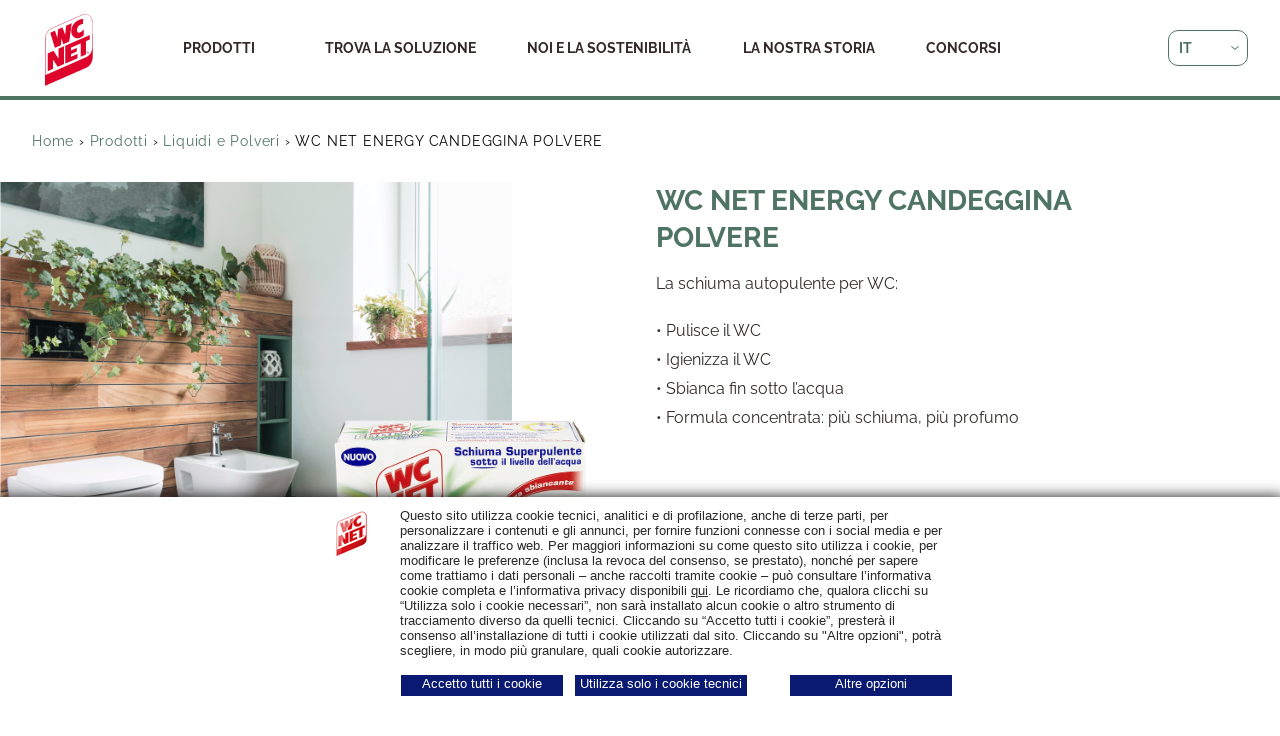

--- FILE ---
content_type: text/html; charset=UTF-8
request_url: https://www.wc-net.com/prodotto/wc-net-energy-polvere-candeggina/
body_size: 4935
content:
<!doctype html>
<html lang="it">
		<head>
		<script>
			// Polyfill for responsive images on IE/Edge
			function loadJS(e){var t=document.getElementsByTagName('script')[0],n=document.createElement('script');n.src=e,t.parentNode.insertBefore(n,t)}window.HTMLPictureElement||(document.createElement('picture'),loadJS('https://www.wc-net.com/wp-content/themes/wcnet/static/js/respimg.min.js'));
		</script>
		<title>WC NET ENERGY CANDEGGINA POLVERE | WC Net</title>
		<meta http-equiv="content-type" content="text/html; charset=utf-8">
		<meta name="viewport" content="width=device-width, initial-scale=1.0, user-scalable=0">
		<link rel="stylesheet" href="https://www.wc-net.com/wp-content/themes/wcnet/style.css">
		<script src="https://www.wc-net.com/wp-content/themes/wcnet/static/js/modernizr.js"></script>
		<link rel="shortcut icon" type="image/x-icon" sizes="16x16 32x32 48x48 64x64" href="https://www.wc-net.com/wp-content/themes/wcnet/static/images/favicon/favicon.ico">
		<link rel="apple-touch-icon-precomposed" sizes="180x180" href="https://www.wc-net.com/wp-content/themes/wcnet/static/images/favicon/favicon-180.png">
		<link rel="apple-touch-icon-precomposed" sizes="152x152" href="https://www.wc-net.com/wp-content/themes/wcnet/static/images/favicon/favicon-152.png">
		<link rel="apple-touch-icon-precomposed" sizes="144x144" href="https://www.wc-net.com/wp-content/themes/wcnet/static/images/favicon/favicon-144.png">
		<link rel="apple-touch-icon-precomposed" sizes="120x120" href="https://www.wc-net.com/wp-content/themes/wcnet/static/images/favicon/favicon-120.png">
		<link rel="apple-touch-icon-precomposed" sizes="114x114" href="https://www.wc-net.com/wp-content/themes/wcnet/static/images/favicon/favicon-114.png">
		<link rel="apple-touch-icon-precomposed" sizes="76x76" href="https://www.wc-net.com/wp-content/themes/wcnet/static/images/favicon/favicon-76.png">
		<link rel="apple-touch-icon-precomposed" sizes="72x72" href="https://www.wc-net.com/wp-content/themes/wcnet/static/images/favicon/favicon-72.png">
		<link rel="apple-touch-icon-precomposed" sizes="60x60" href="https://www.wc-net.com/wp-content/themes/wcnet/static/images/favicon/favicon-60.png">
		<link rel="apple-touch-icon-precomposed" sizes="57x57" href="https://www.wc-net.com/wp-content/themes/wcnet/static/images/favicon/favicon-57.png">
		<link rel="icon" sizes="192x192" href="https://www.wc-net.com/wp-content/themes/wcnet/static/images/favicon/favicon-192.png">
		<link rel="icon" sizes="96x96" href="https://www.wc-net.com/wp-content/themes/wcnet/static/images/favicon/favicon-96.png">
		<link rel="icon" sizes="64x64" href="https://www.wc-net.com/wp-content/themes/wcnet/static/images/favicon/favicon-64.png">
		<link rel="icon" sizes="48x48" href="https://www.wc-net.com/wp-content/themes/wcnet/static/images/favicon/favicon-48.png">
		<link rel="icon" sizes="32x32" href="https://www.wc-net.com/wp-content/themes/wcnet/static/images/favicon/favicon-32.png">
		<link rel="icon" sizes="16x16" href="https://www.wc-net.com/wp-content/themes/wcnet/static/images/favicon/favicon-16.png">
		<link rel="manifest" href="https://www.wc-net.com/wp-content/themes/wcnet/static/images/favicon/manifest.json">
		<meta name="msapplication-TileColor" content="#ffffff">
		<meta name="msapplication-TileImage" content="https://www.wc-net.com/wp-content/themes/wcnet/static/images/favicon/favicon-144.png">
		<meta name="theme-color" content="#ffffff">
		<meta name="msapplication-config" content="https://www.wc-net.com/wp-content/themes/wcnet/static/images/favicon/browserconfig.xml">
		<meta name="apple-mobile-app-title" content="WC Net">
		<meta name="application-name" content="WC Net">

		<meta name="description" content="Numero 1 in Italia e presente in oltre 20 paesi in tutto il mondo, WC Net investe in maniera costante nella ricerca, per rispondere al meglio alle esigenze dei consumatori. Nasce da questo impegno una gamma completa di prodotti che comprende pulitori liquidi, in polvere, tavolette per il WC oltre a prodotti specifici per la manutenzione degli scarichi e della fossa biologica.">
		<meta property="og:type" content="website">
		<meta property="og:title" content="WC NET ENERGY CANDEGGINA POLVERE | WC Net">
		<meta property="og:description" content="Numero 1 in Italia e presente in oltre 20 paesi in tutto il mondo, WC Net investe in maniera costante nella ricerca, per rispondere al meglio alle esigenze dei consumatori. Nasce da questo impegno una gamma completa di prodotti che comprende pulitori liquidi, in polvere, tavolette per il WC oltre a prodotti specifici per la manutenzione degli scarichi e della fossa biologica.">
		<meta property="og:image" content="https://www.wc-net.com/wp-content/uploads/2021/11/social-share.jpg">
		<meta property="og:image:width" content="1200">
		<meta property="og:image:height" content="628">
		<meta property="og:url" content="https://www.wc-net.com/prodotto/wc-net-energy-polvere-candeggina/">


		<meta name="robots" content="index, follow">


	




		<script>
			analyticsEvent = function() {};
			analyticsVPV = function() {};
			analyticsClearVPV = function() {};
			analyticsForm = function() {};
			analyticsSocial = function() {};
			window.dataLayer = window.dataLayer || [];
		</script>
		<script type="application/ld+json">
		{
		  "@context": "http://schema.org/",
		  "@type": "WebSite",
		  "name": "WC Net",
		  "url": "https://www.wc-net.com",
		  "about": "Numero 1 in Italia e presente in oltre 20 paesi in tutto il mondo, WC Net investe in maniera costante nella ricerca, per rispondere al meglio alle esigenze dei consumatori. Nasce da questo impegno una gamma completa di prodotti che comprende pulitori liquidi, in polvere, tavolette per il WC oltre a prodotti specifici per la manutenzione degli scarichi e della fossa biologica."
		}
		</script>
		<!-- Google Tag Manager -->
		<script>(function(w,d,s,l,i){w[l]=w[l]||[];w[l].push({'gtm.start':
		new Date().getTime(),event:'gtm.js'});var f=d.getElementsByTagName(s)[0],
		j=d.createElement(s),dl=l!='dataLayer'?'&l='+l:'';j.async=true;j.src=
		'https://www.googletagmanager.com/gtm.js?id='+i+dl;f.parentNode.insertBefore(j,f);
		})(window,document,'script','dataLayer','GTM-TZPS94');</script>
		<!-- End Google Tag Manager --> 
		<!-- SmartCommerce js/css -->
		<link rel="stylesheet" type="text/css" href="https://s3-us-west-2.amazonaws.com/static.smartcommerce.co/assets/client/RLZFBU/css/smartcart_smac_it_prod.css">
		<script type="text/javascript" src="https://s3-us-west-2.amazonaws.com/static.smartcommerce.co/assets/client/RLZFBU/js/smartcart_smac_it_prod.js"></script>
			</head>

<!-- Change direction of text for Arab lang -->


	


	<body class="page_146 wc-net-energy-polvere-candeggina">
		<!-- Google Tag Manager (noscript) -->
		<noscript><iframe src="https://www.googletagmanager.com/ns.html?id=GTM-TZPS94" height="0" width="0" style="display:none;visibility:hidden"></iframe></noscript>
		<!-- End Google Tag Manager (noscript) -->
		<!-- SmartCommerce html init -->
		<div id="smart-cart" data-sc-type="ec"></div>
		<header>
			<input type="checkbox" id="mobile-nav" name="mobile-nav">
			<div class="header-wrapper wrapper">
				<div class="masthead">
					<div class="logo-wrapper">
						<a class="logo" href="https://www.wc-net.com">WC Net</a>
					</div>

					<nav class="main-nav">
						<ul id="menu-main-menu" class="main-nav-menu"><li class="has-sub no-link">
	<div class="nav-item">
		<a href="#">Prodotti</a>
		<div class="nav-expander">+</div>
	</div>

<div class="sub-menu-wrapper" aria-expanded="false">

<ul class="sub-menu">
<li>
	<div class="nav-item">
		<a href="/categoria_prodotti/liquidi-e-polveri">Liquidi e polveri</a>
	</div></li>
<li>
	<div class="nav-item">
		<a href="/categoria_prodotti/tavolette/">Tavolette</a>
	</div></li>
<li>
	<div class="nav-item">
		<a href="/categoria_prodotti/scarichi/">Scarichi</a>
	</div></li>
<li>
	<div class="nav-item">
		<a href="/categoria_prodotti/fosse-biologiche/">Fosse biologiche</a>
	</div></li>
</ul>
</div>
</li>
<li>
	<div class="nav-item">
		<a href="https://www.wc-net.com/trova-la-soluzione/">Trova la soluzione</a>
	</div></li>
<li>
	<div class="nav-item">
		<a href="https://www.wc-net.com/noi-e-la-sostenibilita/">Noi e la sostenibilit&agrave;</a>
	</div></li>
<li>
	<div class="nav-item">
		<a href="https://www.wc-net.com/la-nostra-storia/">La nostra storia</a>
	</div></li>
<li>
	<div class="nav-item">
		<a href="https://www.eroidicasa.it/concorsi?brand=wc-net" target="_blank">Concorsi</a>
	</div></li>
<li class="language-toggle-wrapper">
	<label for="wcn-language-toggle" class="language-toggle"><span class="wcn-language-active"></span><select id="wcn-language-toggle"><option value="https://www.wc-net.com/prodotto/wc-net-energy-polvere-candeggina/" data-lang="it" selected>IT</option><option value="https://www.wc-net.com/en/product/wc-net-bleach-powder/" data-lang="en">EN</option></select></label><ul class="wcn-language-toggle-mobile"><li class="active"><a href="https://www.wc-net.com/prodotto/wc-net-energy-polvere-candeggina/">IT</a></li><li><a href="https://www.wc-net.com/en/product/wc-net-bleach-powder/">EN</a></li></ul>
</li>
</ul>
					</nav>

					<label for="mobile-nav" class="hamburger">
						<svg xmlns="http://www.w3.org/2000/svg" viewBox="0 0 32 32" class="hamburger-icon">
							<path class="line-1" d="M0 16h32"/>
							<path class="line-2" d="M0 16h32"/>
							<path class="line-3" d="M0 16h32"/>
						</svg>
					</label>
				</div>
			</div>
		</header>
		<main>
			<!--

-->
<section class="breadcrumb-navigation">
	<div class="wrapper">
		<nav class="breadcrumb">
			<ul>
					<li>
											<a href="https://www.wc-net.com">Home</a>
									</li>
					<li>
											<a href="#">Prodotti</a>
									</li>
					<li>
											<a href="https://www.wc-net.com/categoria_prodotti/liquidi-e-polveri/">Liquidi e Polveri</a>
									</li>
					<li class="current">
											WC NET ENERGY CANDEGGINA POLVERE
									</li>
				</ul>
		</nav>
	</div>
</section>

<style>
	.product-hero .product-hero-wrapper .product-hero-image-wrapper .product-hero-image {
		background-image: url(https://www.wc-net.com/wp-content/uploads/2021/11/disincrostante-disinfettante-hero-m.jpg);
	}

	@media (min-width: 64rem) {
		.product-hero .product-hero-wrapper .product-hero-image-wrapper .product-hero-image {
			background-image: url(https://www.wc-net.com/wp-content/uploads/2021/11/disincrostante-disinfettante-hero-d.jpg);
		}
	}
</style>
<section class="product-hero">
	<div class="wrapper">
		<div class="product-hero-wrapper">
			<div class="product-hero-title-mob">
								<h1>WC NET ENERGY CANDEGGINA POLVERE</h1>
			</div>
			<div class="product-hero-title">
									<p></p>
								<h1>WC NET ENERGY CANDEGGINA POLVERE</h1>
				<div class="product-content">
					<p>La schiuma autopulente per WC:</p>
<ul>
<li>Pulisce il WC</li>
<li>Igienizza il WC</li>
<li>Sbianca fin sotto l&#8217;acqua</li>
<li>Formula concentrata: pi&ugrave; schiuma, pi&ugrave; profumo</li>
</ul>

				</div>
				


			</div>
			<div class="product-hero-image-wrapper">
				<div class="product-hero-image">
					<div class="product-image" style="background-image:url(https://www.wc-net.com/wp-content/uploads/2021/11/WCNET-Energy-Candeggina-polvere-1.png)"></div>
				</div>
			</div>
		</div>
	</div>
</section>



	<!--TEST NEW PRODUCT VIDEO -->
	
    
	<style>
		.responsive-iframe-container {
					position: relative;
					overflow: hidden;
					width: 40%;
					padding-top: 25.25%; /* 16:9 aspect ratio (height/width) */
					margin: 0 auto;

				}
	</style>

	
	<style>
		.responsive-iframe {
				position: absolute;
				top: 0;
				left: 0;
				width: 100%;
				height: 100%;

			}

		.videos-container {
			padding-top: 80px;
		}	

	/* Media query for devices smaller than 768 pixels */
		@media (max-width: 767px) {
	

			 .responsive-iframe-container {
            position: relative;
            overflow: hidden;
            width: 100%;
            padding-top: 56.25%; 
			margin: 0 auto;

        	}
		.videos-container {
			padding-top: 0px;
		}	
		
		}
	</style>	


	<div class="videos-container">
			

			

		
	</div>	
	
	<!--TEST END-->

<section class="concertina-section" style="padding-top: 0px;">

	<div class="wrapper">
		<dl class="concertina">
			<dt id="control-1" class="  grey"><h2>Come utilizzarlo</h2></dt>
			<dd id="panel-1" aria-expanded="false" aria-controlledby="#control-1">
				<div class="panel-wrapper grey">
									<div class="panel-columns columns4 panel-container">
						<div class="panel-column">
								<div class="panel-image">
					<img src="https://www.wc-net.com/wp-content/uploads/2021/11/Polvere-wc.jpg" alt="">
				</div>
																<p><strong>Step 1:</strong> Versare il contenuto della busta nell&#8217;acqua. Dopo pochi istanti si former&agrave; una densa schiuma pulente</p>

							</div>
						<div class="panel-column">
								<div class="panel-image">
					<img src="https://www.wc-net.com/wp-content/uploads/2021/11/15M-wc.jpg" alt="">
				</div>
																<p><strong>Step 2:</strong> Lasciare agire per 15 minuti</p>

							</div>
						<div class="panel-column">
								<div class="panel-image">
					<img src="https://www.wc-net.com/wp-content/uploads/2021/11/Spazzola-wc.jpg" alt="">
				</div>
																<p><strong>Step 3:</strong> Passare con lo scopino la schiuma sotto il bordo e sulle pareti del wc</p>

							</div>
						</div>
						</div>
			</dd>
			<dt id="control-2" class="  grey"><h2>Per cosa &egrave; adatto?</h2></dt>
			<dd id="panel-2" aria-expanded="false" aria-controlledby="#control-2">
				<div class="panel-wrapper grey">
									<div class="panel-columns panel-container">
						<div class="panel-column">
								<div class="panel-image">
					<img src="https://www.wc-net.com/wp-content/uploads/2021/11/1-17.jpg" alt="">
				</div>
																<p>Schiuma superpulente sotto il livello dell&#8217;acqua</p>

							</div>
						<div class="panel-column">
								<div class="panel-image">
					<img src="https://www.wc-net.com/wp-content/uploads/2021/11/3-7.jpg" alt="">
				</div>
																<p>Azione sbiancante</p>

							</div>
						<div class="panel-column">
								<div class="panel-image">
					<img src="https://www.wc-net.com/wp-content/uploads/2021/11/3-11.jpg" alt="">
				</div>
																<p>Pratiche buste monodose</p>

							</div>
								</div>
						</div>
			</dd>
			<dt id="control-3" class="  green"><h2>Raccolta differenziata</h2></dt>
			<dd id="panel-3" aria-expanded="false" aria-controlledby="#control-3">
				<div class="panel-wrapper green">
					<h4>INDICAZIONI PER UNA BUONA RACCOLTA DIFFERENZIATA:</h4>
							<div class="panel-description">
				<div class="panel-description">
<p>Aiuta a valorizzare i materiali seguendo le indicazioni per un corretto riciclo: prima di smaltirli togli l&#8217;etichetta dal flacone e non separare il tappo. Verifica le disposizioni del tuo Comune.</p>
</div>

			</div>
							<div class="panel-columns panel-container">
						<div class="panel-column">
								<div class="panel-image">
					<img src="https://www.wc-net.com/wp-content/uploads/2021/11/Info-differenziata_tavolette-candeggina-cartoncino.png" alt="">
				</div>
															</div>
						<div class="panel-column">
								<div class="panel-image">
					<img src="https://www.wc-net.com/wp-content/uploads/2021/11/Info-differenziata_polveri-busta.png" alt="">
				</div>
															</div>
								</div>
						</div>
			</dd>
		</dl>
	</div>
</section>



<section class="slider-triplex stessa-linea">
	<div class="wrapper">
		<!--<h2>Della stessa linea</h2>-->
    <h2>Della stessa linea</h2>
	</div>
	<div class="slider-wrapper stessa-linea-wrapper">
		<div class="stessa-linea-slider swiper">
			<div class="swiper-wrapper">
					<div class="swiper-slide item-wrapper">
					<div class="item">
						<a href="https://www.wc-net.com/prodotto/wc-net-candeggina-profumata/" class="item-link">
							<div class="swiper-img" style="background-image:url(https://www.wc-net.com/wp-content/uploads/2022/02/7002940-WCNet-Candeggina-profumata-gel-flower-fresh-700ml-IT-3D_fr_-894x1150-1.png)"></div>
							<div class="swiper-text">
								<h4>WC NET CANDEGGINA GEL profumata</h4>
							</div>
						</a>
					</div>
				</div>
					<div class="swiper-slide item-wrapper">
					<div class="item">
						<a href="https://www.wc-net.com/prodotto/wc-net-energy-polvere-candeggina/" class="item-link">
							<div class="swiper-img" style="background-image:url(https://www.wc-net.com/wp-content/uploads/2021/11/WCNET-Energy-Candeggina-polvere-1.png)"></div>
							<div class="swiper-text">
								<h4>WC NET ENERGY CANDEGGINA POLVERE</h4>
							</div>
						</a>
					</div>
				</div>
					<div class="swiper-slide item-wrapper">
					<div class="item">
						<a href="https://www.wc-net.com/prodotto/wc-net-candeggina-gel-mountain-fresh/" class="item-link">
							<div class="swiper-img" style="background-image:url(https://www.wc-net.com/wp-content/uploads/2022/05/8002506-WCNet_Candeggina_gel_Istant_White_Mountain-700ml-IT-3D_fr_-894x1150-1.png)"></div>
							<div class="swiper-text">
								<h4>WC NET CANDEGGINA GEL Mountain Fresh</h4>
							</div>
						</a>
					</div>
				</div>
					<div class="swiper-slide item-wrapper">
					<div class="item">
						<a href="https://www.wc-net.com/prodotto/wc-net-candeggina-gel-ocean-fresh/" class="item-link">
							<div class="swiper-img" style="background-image:url(https://www.wc-net.com/wp-content/uploads/2022/05/8002564-WCNet_Candeggina_gel_Istant_White_Ocean-700ml-IT-3D_fr_-894x1150-1.png)"></div>
							<div class="swiper-text">
								<h4>WC NET CANDEGGINA GEL Ocean Fresh</h4>
							</div>
						</a>
					</div>
				</div>
				</div>
			<button class="swiper-prev">Prev</button>
			<button class="swiper-next">Next</button>
		</div>
	</div>
</section>
		</main>
		<footer>
	<div class="wrapper spaced copyright">
		<p>2026 &copy; Bolton Manitoba &#8211;  Tutti i diritti riservati &#8211; P.I. 06692870154 <span class="footer-links"><a href="https://www.wc-net.com/contattaci/">Contattatci</a> | <a href="https://www.wc-net.com/cookie-privacy-policy/">Cookie &amp; Privacy Policy</a> &#8211; Numero Verde: 800-439.439</span></p>

					<ul class="footer-social">
				<li><a class="facebook" href="https://www.facebook.com/wcnet.it/" target="_blank">Facebook</a></li>												<li><a class="youtube" href="https://www.youtube.com/channel/UCaDsyMLlA1Hy-CHzprkR1zA" target="_blank">YouTube</a></li>							</ul>
			</div>
	<div class="wrapper spaced"><a class="logo-footer" href="https://www.boltongroup.net" target="_blank"><img src="https://www.wc-net.com/wp-content/uploads/2022/05/bolton-logo.png" alt="Bolton Group"></a></div>
</footer>
				<script src="https://ajax.googleapis.com/ajax/libs/jquery/3.6.0/jquery.min.js"></script>
		<!-- SmartCommerce js -->
		<script src="https://eu.click2cart.co/assets/js/smartcart.js"></script>
		<script src="https://www.wc-net.com/wp-content/themes/wcnet/static/js/main.js"></script>


<script>

/* Change label of languges NL-BE and FR-BE
/*
let langToogleMenu = document.querySelector("#wcn-language-toggle");

let nlBeLang = langToogleMenu[8];
let frBeLang = langToogleMenu[9];

frBeLang.text = "BE-FR";
nlBeLang.text = "BE-NL";

*/

let langToogleMenuOptions = document.querySelectorAll("#wcn-language-toggle option");

 for(var i=0; i < langToogleMenuOptions.length; i++)
     {
      
      let menuLangOption = langToogleMenuOptions[i];

      if(menuLangOption.text == "NL-BE" ) {
 
         menuLangOption.text  = "BE-NL";
      }

      if(menuLangOption.text == "FR-BE" ) {
 
         menuLangOption.text  = "BE-FR";
      }

     }





</script>



	</body>
</html>

--- FILE ---
content_type: text/css
request_url: https://www.wc-net.com/wp-content/themes/wcnet/style.css
body_size: 465
content:
/*
Theme Name: WC Net
Author: VMLY&R
Author URI: https://www.vmlyr.com/
Description: Custom theme for WC Net
Requires at least: 5
Tested up to: 5.7
Requires PHP: 7
Version: 0.1
Text Domain: wcnet

Barcola WordPress Theme, (C) 2021 VMLY&R
All Rights Reserved
*/
@import "static/css/style.css";


/* .text-center-ml {
	text-align: center;
} */

.intro-text {text-align: center;}
.intro-text h2 {text-align: center !important;}




/*Mobile Fix**/
@media screen and (min-width: 330px) and (max-width: 600px) {
	
	.home-hero .home-hero-wrapper .swiper .swiper-slide .swiper-text .pre-header {
		font-size: 0.8rem;
	}
	
	.home-hero .home-hero-wrapper .swiper .swiper-slide .swiper-text h2 {
		
		font-size: 1.5rem;
		padding-top: 10px;
		padding-bottom: 10px;
	}
	
	.home-hero .home-hero-wrapper .swiper .swiper-slide .swiper-text {
		
		padding-top: 30px; 
	}
	
	.page-hero .wrapper .page-hero-text h1 {
		text-align: center;
		font-size: 1.4rem;
		padding: 30px 10px 10px 10px;
	}
	
}


.select-input-cf {
  width: 100%;
  padding: 5px;
  background: white;
  border: 1px solid black;
  margin-top: 10px;
}





--- FILE ---
content_type: text/css
request_url: https://www.wc-net.com/wp-content/themes/wcnet/static/css/style.css
body_size: 14580
content:
@charset "UTF-8";
a,
abbr,
acronym,
address,
applet,
article,
aside,
audio,
b,
big,
blockquote,
body,
canvas,
caption,
center,
cite,
code,
dd,
del,
details,
dfn,
div,
dl,
dt,
em,
embed,
fieldset,
figcaption,
figure,
footer,
form,
h1,
h2,
h3,
h4,
h5,
h6,
header,
hgroup,
html,
i,
iframe,
img,
ins,
kbd,
label,
legend,
li,
mark,
menu,
nav,
object,
ol,
output,
p,
pre,
q,
ruby,
s,
samp,
section,
small,
span,
strike,
strong,
sub,
summary,
sup,
table,
tbody,
td,
tfoot,
th,
thead,
time,
tr,
tt,
u,
ul,
var,
video {
  -webkit-text-size-adjust: none;
  border: 0;
  font: inherit;
  font-size: 100%;
  margin: 0;
  outline: none;
  padding: 0;
  text-decoration: none;
  vertical-align: baseline;
}
html {
  line-height: 1;
}
ol,
ul {
  list-style: none outside;
}
table {
  border-collapse: collapse;
  border-spacing: 0;
}
b,
strong {
  font-weight: 700;
}
button,
input,
select,
textarea {
  -webkit-appearance: none;
  -moz-appearance: none;
  appearance: none;
  outline: none;
}
caption,
td,
th {
  font-weight: 400;
  text-align: left;
  vertical-align: middle;
}
blockquote,
q {
  quotes: none;
}
blockquote:after,
blockquote:before,
q:after,
q:before {
  content: "";
  content: none;
}
a img {
  border: none;
}
input {
  -webkit-appearance: none;
  -moz-appearance: none;
  appearance: none;
}
article,
aside,
details,
figcaption,
figure,
footer,
header,
hgroup,
main,
menu,
nav,
section,
summary {
  display: block;
}
.grecaptcha-badge {
  visibility: hidden;
}
@font-face {
  font-family: Raleway;
  font-style: normal;
  font-weight: 400;
  src: url(../type/raleway-v22-latin-ext_latin-regular.woff2) format("woff2"),
    url(../type/raleway-v22-latin-ext_latin-regular.woff) format("woff");
}
@font-face {
  font-family: Raleway;
  font-style: normal;
  font-weight: 500;
  src: url(../type/raleway-v22-latin-ext_latin-500.woff2) format("woff2"),
    url(../type/raleway-v22-latin-ext_latin-500.woff) format("woff");
}
@font-face {
  font-family: Raleway;
  font-style: normal;
  font-weight: 700;
  src: url(../type/raleway-v22-latin-ext_latin-700.woff2) format("woff2"),
    url(../type/raleway-v22-latin-ext_latin-700.woff) format("woff");
}
@font-face {
  font-family: Raleway;
  font-style: normal;
  font-weight: 900;
  src: url(../type/raleway-v22-latin-ext_latin-900.woff2) format("woff2"),
    url(../type/raleway-v22-latin-ext_latin-900.woff) format("woff");
}
@font-face {
  font-family: Raleway;
  font-style: italic;
  font-weight: 400;
  src: url(../type/raleway-v22-latin-ext_latin-italic.woff2) format("woff2"),
    url(../type/raleway-v22-latin-ext_latin-italic.woff) format("woff");
}
@font-face {
  font-family: Raleway;
  font-style: italic;
  font-weight: 500;
  src: url(../type/raleway-v22-latin-ext_latin-500italic.woff2) format("woff2"),
    url(../type/raleway-v22-latin-ext_latin-500italic.woff) format("woff");
}
@font-face {
  font-family: Raleway;
  font-style: italic;
  font-weight: 700;
  src: url(../type/raleway-v22-latin-ext_latin-700italic.woff2) format("woff2"),
    url(../type/raleway-v22-latin-ext_latin-700italic.woff) format("woff");
}
@font-face {
  font-family: Raleway;
  font-style: italic;
  font-weight: 900;
  src: url(../type/raleway-v22-latin-ext_latin-900italic.woff2) format("woff2"),
    url(../type/raleway-v22-latin-ext_latin-900italic.woff) format("woff");
}
:root {
  --swiper-theme-color: #007aff;
}
.swiper {
  list-style: none;
  margin-left: auto;
  margin-right: auto;
  overflow: hidden;
  padding: 0;
  position: relative;
  z-index: 1;
}
.swiper-vertical > .swiper-wrapper {
  flex-direction: column;
}
.swiper-wrapper {
  box-sizing: content-box;
  display: flex;
  height: 100%;
  position: relative;
  transition-property: transform;
  width: 100%;
  z-index: 1;
}
.swiper-android .swiper-slide,
.swiper-wrapper {
  transform: translateZ(0);
}
.swiper-pointer-events {
  touch-action: pan-y;
}
.swiper-pointer-events.swiper-vertical {
  touch-action: pan-x;
}
.swiper-slide {
  flex-shrink: 0;
  height: 100%;
  position: relative;
  transition-property: transform;
  width: 100%;
}
.swiper-slide-invisible-blank {
  visibility: hidden;
}
.swiper-autoheight,
.swiper-autoheight .swiper-slide {
  height: auto;
}
.swiper-autoheight .swiper-wrapper {
  align-items: flex-start;
  transition-property: transform, height;
}
.swiper-3d,
.swiper-3d.swiper-css-mode .swiper-wrapper {
  perspective: 75rem;
}
.swiper-3d .swiper-cube-shadow,
.swiper-3d .swiper-slide,
.swiper-3d .swiper-slide-shadow,
.swiper-3d .swiper-slide-shadow-bottom,
.swiper-3d .swiper-slide-shadow-left,
.swiper-3d .swiper-slide-shadow-right,
.swiper-3d .swiper-slide-shadow-top,
.swiper-3d .swiper-wrapper {
  transform-style: preserve-3d;
}
.swiper-3d .swiper-slide-shadow,
.swiper-3d .swiper-slide-shadow-bottom,
.swiper-3d .swiper-slide-shadow-left,
.swiper-3d .swiper-slide-shadow-right,
.swiper-3d .swiper-slide-shadow-top {
  height: 100%;
  left: 0;
  pointer-events: none;
  position: absolute;
  top: 0;
  width: 100%;
  z-index: 10;
}
.swiper-3d .swiper-slide-shadow {
  background: rgba(0, 0, 0, 0.15);
}
.swiper-3d .swiper-slide-shadow-left {
  background-image: linear-gradient(270deg, rgba(0, 0, 0, 0.5), transparent);
}
.swiper-3d .swiper-slide-shadow-right {
  background-image: linear-gradient(90deg, rgba(0, 0, 0, 0.5), transparent);
}
.swiper-3d .swiper-slide-shadow-top {
  background-image: linear-gradient(0deg, rgba(0, 0, 0, 0.5), transparent);
}
.swiper-3d .swiper-slide-shadow-bottom {
  background-image: linear-gradient(180deg, rgba(0, 0, 0, 0.5), transparent);
}
.swiper-css-mode > .swiper-wrapper {
  -ms-overflow-style: none;
  overflow: auto;
  scrollbar-width: none;
}
.swiper-css-mode > .swiper-wrapper::-webkit-scrollbar {
  display: none;
}
.swiper-css-mode > .swiper-wrapper > .swiper-slide {
  scroll-snap-align: start start;
}
.swiper-horizontal.swiper-css-mode > .swiper-wrapper {
  -ms-scroll-snap-type: x mandatory;
  scroll-snap-type: x mandatory;
}
.swiper-vertical.swiper-css-mode > .swiper-wrapper {
  -ms-scroll-snap-type: y mandatory;
  scroll-snap-type: y mandatory;
}
.swiper-centered > .swiper-wrapper:before {
  content: "";
  flex-shrink: 0;
  order: 9999;
}
.swiper-centered.swiper-horizontal
  > .swiper-wrapper
  > .swiper-slide:first-child {
  -webkit-margin-start: var(--swiper-centered-offset-before);
  margin-inline-start: var(--swiper-centered-offset-before);
}
.swiper-centered.swiper-horizontal > .swiper-wrapper:before {
  height: 100%;
  min-height: 1px;
  width: var(--swiper-centered-offset-after);
}
.swiper-centered.swiper-vertical > .swiper-wrapper > .swiper-slide:first-child {
  -webkit-margin-before: var(--swiper-centered-offset-before);
  margin-block-start: var(--swiper-centered-offset-before);
}
.swiper-centered.swiper-vertical > .swiper-wrapper:before {
  height: var(--swiper-centered-offset-after);
  min-width: 1px;
  width: 100%;
}
.swiper-centered > .swiper-wrapper > .swiper-slide {
  scroll-snap-align: center center;
}
.swiper-virtual.swiper-css-mode .swiper-wrapper:after {
  content: "";
  left: 0;
  pointer-events: none;
  position: absolute;
  top: 0;
}
.swiper-virtual.swiper-css-mode.swiper-horizontal .swiper-wrapper:after {
  height: 1px;
  width: var(--swiper-virtual-size);
}
.swiper-virtual.swiper-css-mode.swiper-vertical .swiper-wrapper:after {
  height: var(--swiper-virtual-size);
  width: 1px;
}
:root {
  --swiper-navigation-size: 2.5rem;
}
.swiper-pagination-progressbar {
  background: rgba(0, 0, 0, 0.25);
  position: absolute;
}
.swiper-pagination-progressbar .swiper-pagination-progressbar-fill {
  background: var(--swiper-pagination-color, var(--swiper-theme-color));
  height: 100%;
  left: 0;
  position: absolute;
  top: 0;
  transform: scale(0);
  transform-origin: left top;
  width: 100%;
}
.swiper-rtl .swiper-pagination-progressbar .swiper-pagination-progressbar-fill {
  transform-origin: right top;
}
.swiper-horizontal > .swiper-pagination-progressbar,
.swiper-pagination-progressbar.swiper-pagination-horizontal,
.swiper-pagination-progressbar.swiper-pagination-vertical.swiper-pagination-progressbar-opposite,
.swiper-vertical
  > .swiper-pagination-progressbar.swiper-pagination-progressbar-opposite {
  height: 0.25rem;
  left: 0;
  top: 0;
  width: 100%;
}
.swiper-horizontal
  > .swiper-pagination-progressbar.swiper-pagination-progressbar-opposite,
.swiper-pagination-progressbar.swiper-pagination-horizontal.swiper-pagination-progressbar-opposite,
.swiper-pagination-progressbar.swiper-pagination-vertical,
.swiper-vertical > .swiper-pagination-progressbar {
  height: 100%;
  left: 0;
  top: 0;
  width: 0.25rem;
}
.swiper-pagination-lock {
  display: none;
}
.swiper-scrollbar {
  background: rgba(0, 0, 0, 0.1);
  border-radius: 1rem;
  position: relative;
  -ms-touch-action: none;
}
.swiper-horizontal > .swiper-scrollbar {
  bottom: 0.25rem;
  height: 0.5rem;
  left: 1%;
  position: absolute;
  width: 98%;
  z-index: 50;
}
.swiper-vertical > .swiper-scrollbar {
  height: 98%;
  position: absolute;
  right: 0.25rem;
  top: 1%;
  width: 0.5rem;
  z-index: 50;
}
.swiper-scrollbar-drag {
  background: rgba(0, 0, 0, 0.5);
  border-radius: 1rem;
  height: 100%;
  left: 0;
  position: relative;
  top: 0;
  width: 100%;
}
.swiper-scrollbar-lock {
  display: none;
}
.swiper-zoom-container {
  align-items: center;
  display: flex;
  height: 100%;
  justify-content: center;
  text-align: center;
  width: 100%;
}
.swiper-zoom-container > canvas,
.swiper-zoom-container > img,
.swiper-zoom-container > svg {
  max-height: 100%;
  max-width: 100%;
  -o-object-fit: contain;
  object-fit: contain;
}
.swiper-lazy-preloader {
  -webkit-animation: swiper-preloader-spin 1s linear infinite;
  animation: swiper-preloader-spin 1s linear infinite;
  border: 0.25rem solid var(--swiper-preloader-color, var(--swiper-theme-color));
  border-radius: 50%;
  border-top: 0.25rem solid transparent;
  box-sizing: border-box;
  height: 2.5rem;
  left: 50%;
  margin-left: -1.75rem;
  margin-top: -1.75rem;
  position: absolute;
  top: 50%;
  transform-origin: 50%;
  width: 2.5rem;
  z-index: 10;
}
.swiper-lazy-preloader-white {
  --swiper-preloader-color: #fff;
}
.swiper-lazy-preloader-black {
  --swiper-preloader-color: $buio;
}
@-webkit-keyframes swiper-preloader-spin {
  to {
    transform: rotate(1turn);
  }
}
@keyframes swiper-preloader-spin {
  to {
    transform: rotate(1turn);
  }
}
.swiper .swiper-notification {
  left: 0;
  opacity: 0;
  pointer-events: none;
  position: absolute;
  top: 0;
  z-index: -1000;
}
.swiper-free-mode > .swiper-wrapper {
  margin: 0 auto;
  transition-timing-function: ease-out;
}
.swiper-grid > .swiper-wrapper {
  flex-wrap: wrap;
}
.swiper-grid-column > .swiper-wrapper {
  flex-direction: column;
  flex-wrap: wrap;
}
.swiper-fade.swiper-free-mode .swiper-slide {
  transition-timing-function: ease-out;
}
.swiper-fade .swiper-slide {
  pointer-events: none;
  transition-property: opacity;
}
.swiper-fade .swiper-slide .swiper-slide {
  pointer-events: none;
}
.swiper-fade .swiper-slide-active,
.swiper-fade .swiper-slide-active .swiper-slide-active {
  pointer-events: auto;
}
.swiper-cube {
  overflow: visible;
}
.swiper-cube .swiper-slide {
  -webkit-backface-visibility: hidden;
  backface-visibility: hidden;
  height: 100%;
  pointer-events: none;
  transform-origin: 0 0;
  visibility: hidden;
  width: 100%;
  z-index: 1;
}
.swiper-cube .swiper-slide .swiper-slide {
  pointer-events: none;
}
.swiper-cube.swiper-rtl .swiper-slide {
  transform-origin: 100% 0;
}
.swiper-cube .swiper-slide-active,
.swiper-cube .swiper-slide-active .swiper-slide-active {
  pointer-events: auto;
}
.swiper-cube .swiper-slide-active,
.swiper-cube .swiper-slide-next,
.swiper-cube .swiper-slide-next + .swiper-slide,
.swiper-cube .swiper-slide-prev {
  pointer-events: auto;
  visibility: visible;
}
.swiper-cube .swiper-slide-shadow-bottom,
.swiper-cube .swiper-slide-shadow-left,
.swiper-cube .swiper-slide-shadow-right,
.swiper-cube .swiper-slide-shadow-top {
  -webkit-backface-visibility: hidden;
  backface-visibility: hidden;
  z-index: 0;
}
.swiper-cube .swiper-cube-shadow {
  bottom: 0;
  height: 100%;
  left: 0;
  opacity: 0.6;
  position: absolute;
  width: 100%;
  z-index: 0;
}
.swiper-cube .swiper-cube-shadow:before {
  background: #332929;
  bottom: 0;
  content: "";
  filter: blur(2.5rem);
  left: 0;
  position: absolute;
  right: 0;
  top: 0;
}
.swiper-flip {
  overflow: visible;
}
.swiper-flip .swiper-slide {
  -webkit-backface-visibility: hidden;
  backface-visibility: hidden;
  pointer-events: none;
  z-index: 1;
}
.swiper-flip .swiper-slide .swiper-slide {
  pointer-events: none;
}
.swiper-flip .swiper-slide-active,
.swiper-flip .swiper-slide-active .swiper-slide-active {
  pointer-events: auto;
}
.swiper-flip .swiper-slide-shadow-bottom,
.swiper-flip .swiper-slide-shadow-left,
.swiper-flip .swiper-slide-shadow-right,
.swiper-flip .swiper-slide-shadow-top {
  -webkit-backface-visibility: hidden;
  backface-visibility: hidden;
  z-index: 0;
}
.swiper-creative .swiper-slide {
  -webkit-backface-visibility: hidden;
  backface-visibility: hidden;
  overflow: hidden;
  transition-property: transform, opacity, height;
}
.swiper-cards {
  overflow: visible;
}
.swiper-cards .swiper-slide {
  -webkit-backface-visibility: hidden;
  backface-visibility: hidden;
  overflow: hidden;
  transform-origin: center bottom;
}
* {
  font-smooth: always;
  -webkit-font-smoothing: antialiased;
  -moz-osx-font-smoothing: grayscale;
  -webkit-text-size-adjust: 100%;
  -moz-text-size-adjust: 100%;
  -ms-text-size-adjust: 100%;
  box-sizing: border-box;
}
html {
  scroll-behavior: smooth;
}
body {
  font-family: Raleway, Helvetica Neue, Helvetica, Arial, sans-serif;
  padding: 3.75rem 0 0;
}
body.locked {
  overflow-y: hidden;
}
section {
  padding: 2rem 0 0;
}
.wrapper {
  margin: 0 auto;
  max-width: 90rem;
  position: relative;
}
.wrapper.spaced {
  padding: 0 1rem;
}
h2 {
  color: #4f7464;
  font-size: 1.5rem;
  font-weight: 700;
  padding: 0 0 2.5rem;
  text-align: center;
}
.default-btn {
  display: inline-block;
  position: relative;
  text-transform: uppercase;
}
.default-btn a {
  background-color: #b71921;
  border: 1px solid #b71921;
  border-radius: 0.625rem;
  color: #fff;
  display: inline-block;
  font-size: 0.875rem;
  font-weight: 700;
  line-height: 1em;
  padding: 0.75rem 1.875rem;
  transition: color 0.25s cubic-bezier(0.645, 0.045, 0.355, 1),
    background-color 0.25s cubic-bezier(0.645, 0.045, 0.355, 1);
}
.default-btn.inverse a {
  background-color: #fff;
  border: 1px solid #fff;
  color: #b71921;
}
.default-btn.video a {
  background-image: url(../images/icons/play-icon.svg);
  background-position: calc(100% - 1.125rem) 50%;
  background-repeat: no-repeat;
  background-size: 1.25rem;
  padding: 1rem 2.75rem 1rem 1.125rem;
}
header {
  background-color: #fff;
  border-bottom: 2px solid #4f7464;
  height: 3.75rem;
  left: 0;
  position: fixed;
  top: 0;
  width: 100%;
  z-index: 100;
}
header .header-wrapper {
  max-width: none;
}
header .header-wrapper .masthead {
  align-items: center;
  display: flex;
  height: 3.75rem;
  justify-content: space-between;
  padding: 0 1rem;
  position: relative;
}
header .header-wrapper .masthead:before {
  background-color: #fff;
  content: "";
  display: block;
  height: calc(3.75rem - 2px);
  left: 0;
  position: absolute;
  top: 0;
  width: 100%;
  z-index: 1;
}
header .header-wrapper .masthead .logo-wrapper {
  font-size: 0;
  height: 3rem;
  line-height: 0;
  position: relative;
  width: 3rem;
  z-index: 3;
}
header .header-wrapper .masthead .logo-wrapper .logo {
  background-image: url(../images/wc-net-logo-2.svg);
  background-position: 50%;
  background-repeat: no-repeat;
  background-size: contain;
  display: block;
  overflow: hidden;
  text-indent: -99rem;
  width: 100%;
}
header .header-wrapper .masthead .logo-wrapper .logo:after {
  content: "";
  display: block;
  font-size: 0;
  height: 0;
  line-height: 0;
  padding-bottom: 100%;
  width: 100%;
}
header .header-wrapper .masthead .hamburger {
  display: block;
  height: 2rem;
  position: relative;
  width: 2rem;
  z-index: 3;
}
header .header-wrapper .masthead .hamburger .hamburger-icon .line-1,
header .header-wrapper .masthead .hamburger .hamburger-icon .line-2,
header .header-wrapper .masthead .hamburger .hamburger-icon .line-3 {
  stroke: #4f7464;
  stroke-width: 3;
  transition: transform 0.5s cubic-bezier(0.645, 0.045, 0.355, 1),
    opacity 0.25s cubic-bezier(0.645, 0.045, 0.355, 1);
}
header .header-wrapper .masthead .hamburger .hamburger-icon .line-1 {
  transform: translate3d(0, -0.5rem, 0) rotate(0deg);
  transform-origin: 50% 50%;
}
header .header-wrapper .masthead .hamburger .hamburger-icon .line-3 {
  transform: translate3d(0, 0.5rem, 0) rotate(0deg);
  transform-origin: 50% 50%;
}
header .header-wrapper .main-nav {
  background-color: #fff;
  height: 100vh;
  left: 0;
  overflow-y: auto;
  padding: 3.75rem 0 0;
  position: absolute;
  top: 0;
  transform: translate3d(0, -101%, 0);
  transition: transform 0.5s cubic-bezier(0.645, 0.045, 0.355, 1);
  width: 100%;
}
header .header-wrapper .main-nav ul {
  align-items: flex-start;
  display: flex;
  flex-direction: column;
  justify-content: center;
  padding: 1rem;
  width: 100%;
}
header .header-wrapper .main-nav ul > li {
  border-bottom: 1px solid #f6f6f6;
  display: block;
  padding: 0.5rem 0 0;
  width: 100%;
}
header .header-wrapper .main-nav ul > li:first-of-type {
  border-top: 1px solid #f6f6f6;
}
header .header-wrapper .main-nav ul > li.has-sub,
header .header-wrapper .main-nav ul > li:last-of-type {
  padding: 0.5rem 0 0;
}
header .header-wrapper .main-nav ul > li.language-toggle-wrapper {
  order: -1;
}
header
  .header-wrapper
  .main-nav
  ul
  > li.language-toggle-wrapper
  .wcn-language-toggle-mobile {
  align-items: center;
  flex-direction: row;
  justify-content: space-between;
  margin: 0 auto;
  /*max-width: 5rem;*/
  padding: 0 0 0.5rem;
}
header
  .header-wrapper
  .main-nav
  ul
  > li.language-toggle-wrapper
  .wcn-language-toggle-mobile
  > li {
  align-items: center;
  border: 1px solid #4f7464;
  border-radius: 50%;
  display: flex;
  height: 2rem;
  justify-content: center;
  padding: 0;
  position: relative;
  width: 2rem;
}
header
  .header-wrapper
  .main-nav
  ul
  > li.language-toggle-wrapper
  .wcn-language-toggle-mobile
  > li.active {
  background-color: #4f7464;
}
header
  .header-wrapper
  .main-nav
  ul
  > li.language-toggle-wrapper
  .wcn-language-toggle-mobile
  > li.active
  a {
  color: #fff;
}
header
  .header-wrapper
  .main-nav
  ul
  > li.language-toggle-wrapper
  .wcn-language-toggle-mobile
  > li
  a {
  color: #4f7464;
  display: block;
  font-size: 0.875rem;
  font-weight: 700;
  line-height: 1;
  text-align: center;
}
header
  .header-wrapper
  .main-nav
  ul
  > li.language-toggle-wrapper
  .language-toggle {
  align-items: center;
  background-color: #fff;
  background-image: url(../images/icons/arrow-down-green.svg);
  background-position: calc(100% - 0.25rem);
  background-repeat: no-repeat;
  background-size: auto 0.3rem;
  border: 1px solid #4f7464;
  border-radius: 0.625rem;
  color: #4f7464;
  display: none;
  font-size: 0.875rem;
  font-weight: 700;
  justify-content: flex-start;
  opacity: 0;
  padding: 0.25rem 0.25rem 0.25rem 0.375rem;
  position: relative;
  transition: opacity 0.25s ease;
  width: 100%;
}
header
  .header-wrapper
  .main-nav
  ul
  > li.language-toggle-wrapper
  .language-toggle.visible {
  opacity: 1;
}
header
  .header-wrapper
  .main-nav
  ul
  > li.language-toggle-wrapper
  .language-toggle
  .wcn-language-active {
  text-transform: uppercase;
}
header
  .header-wrapper
  .main-nav
  ul
  > li.language-toggle-wrapper
  .language-toggle
  #wcn-language-toggle {
  background-color: hsla(0, 0%, 100%, 0);
  height: 100%;
  left: 0;
  opacity: 0;
  position: absolute;
  top: 0;
  width: 100%;
}
header .header-wrapper .main-nav ul > li .nav-item {
  align-items: center;
  display: flex;
  justify-content: space-between;
  padding: 0 0 0.5rem;
}
header .header-wrapper .main-nav ul > li .nav-item a {
  color: #332929;
  display: block;
  font-size: 0.875rem;
  font-weight: 700;
  letter-spacing: 0.05em;
  position: relative;
  text-decoration: none;
  text-transform: uppercase;
  width: calc(100% - 2.25rem);
}
header .header-wrapper .main-nav ul > li .nav-item .nav-expander {
  background-color: #4f7464;
  height: 1rem;
  margin: 0 0.5rem;
  overflow: hidden;
  position: relative;
  text-indent: -99rem;
  transition: background-color 0.25s cubic-bezier(0.645, 0.045, 0.355, 1);
  width: 1rem;
}
header .header-wrapper .main-nav ul > li .nav-item .nav-expander:after,
header .header-wrapper .main-nav ul > li .nav-item .nav-expander:before {
  background-image: url(../images/icons/trattino-wht.svg);
  background-position: 50%;
  background-repeat: no-repeat;
  background-size: auto 0.75rem;
  content: "";
  display: block;
  height: 1rem;
  left: 0;
  position: absolute;
  top: 0;
  transform-origin: 50% 50%;
  transition: transform 0.25s cubic-bezier(0.645, 0.045, 0.355, 1),
    opacity 0.1s cubic-bezier(0.645, 0.045, 0.355, 1);
  width: 1rem;
}
header .header-wrapper .main-nav ul > li .nav-item .nav-expander:after {
  transform: rotate(90deg);
}
header
  .header-wrapper
  .main-nav
  ul
  > li
  .nav-item
  .nav-expander[data-open="true"]:after {
  transform: rotate(180deg);
}
header .header-wrapper .main-nav ul > li .sub-menu-wrapper {
  max-height: 0;
  overflow: hidden;
  position: relative;
  transition: max-height 0.5s cubic-bezier(0.645, 0.045, 0.355, 1);
}
header .header-wrapper .main-nav ul > li .sub-menu-wrapper .sub-menu {
  background-color: #f6f6f6;
  padding: 0;
}
header .header-wrapper .main-nav ul > li .sub-menu-wrapper .sub-menu > li {
  padding: 0.5rem 0 0 1rem;
}
header #mobile-nav {
  left: -99rem;
  position: absolute;
  visibility: hidden;
}
header #mobile-nav:checked + .header-wrapper .masthead .hamburger .line-1 {
  transform: translateZ(0) rotate(45deg);
}
header #mobile-nav:checked + .header-wrapper .masthead .hamburger .line-2 {
  transform: translate3d(-101%, 0, 0);
}
header #mobile-nav:checked + .header-wrapper .masthead .hamburger .line-3 {
  transform: translateZ(0) rotate(-45deg);
}
header #mobile-nav:checked + .header-wrapper .masthead .main-nav {
  transform: translateZ(0);
}
.home-hero {
  padding: 0;
}
.home-hero .wrapper {
  max-width: none;
}
.home-hero .home-hero-wrapper {
  position: relative;
}
.home-hero .home-hero-wrapper:before {
  content: "";
  display: block;
  font-size: 0;
  height: 0;
  line-height: 0;
  padding-bottom: 134.42%;
  width: 100%;
}
.home-hero .home-hero-wrapper .swiper {
  height: 100%;
  left: 0;
  position: absolute;
  top: 0;
  width: 100%;
}
.home-hero .home-hero-wrapper .swiper .swiper-slide {
  content: "";
  display: block;
  font-size: 0;
  height: 0;
  line-height: 0;
  padding-bottom: 134.42%;
  position: relative;
  width: 100%;
}
.home-hero .home-hero-wrapper .swiper .swiper-slide .swiper-img,
.home-hero .home-hero-wrapper .swiper .swiper-slide .swiper-img-mob {
  display: none;
  height: 100%;
  left: 0;
  position: absolute;
  top: 0;
  width: 100%;
  z-index: 1;
}
.home-hero .home-hero-wrapper .swiper .swiper-slide .swiper-img-mob img,
.home-hero .home-hero-wrapper .swiper .swiper-slide .swiper-img img {
  height: 100%;
  -o-object-fit: cover;
  object-fit: cover;
  -o-object-position: 50% 50%;
  object-position: 50% 50%;
  width: 100%;
}
.home-hero .home-hero-wrapper .swiper .swiper-slide .swiper-img-mob {
  display: block;
}
.home-hero .home-hero-wrapper .swiper .swiper-slide .swiper-text {
  font-size: 1rem;
  left: 0;
  padding: 14.5vw 2rem 0;
  position: absolute;
  text-align: center;
  top: 0;
  width: 100%;
  z-index: 2;
}
.home-hero .home-hero-wrapper .swiper .swiper-slide .swiper-text .pre-header {
  font-size: 1rem;
  line-height: 1.35em;
  padding: 0 0.15rem;
}
.home-hero .home-hero-wrapper .swiper .swiper-slide .swiper-text .pre-header,
.home-hero .home-hero-wrapper .swiper .swiper-slide .swiper-text h2 {
  color: #fff;
  font-weight: 700;
  text-shadow: -1px -1px 0 rgba(51, 41, 41, 0.05),
    1px 1px 0 rgba(51, 41, 41, 0.05), -1px 1px 0 rgba(51, 41, 41, 0.05),
    1px -1px 0 rgba(51, 41, 41, 0.05);
  text-transform: uppercase;
}
.home-hero .home-hero-wrapper .swiper .swiper-slide .swiper-text h2 {
  font-size: 2rem;
  line-height: 1.3em;
  padding: 1.25rem 0 1.875rem;
}
.home-hero .home-hero-wrapper .swiper .swiper-slide .swiper-text h2 span {
  display: block;
}
.home-hero
  .home-hero-wrapper
  .swiper
  .swiper-slide
  .swiper-text.blu
  .pre-header,
.home-hero .home-hero-wrapper .swiper .swiper-slide .swiper-text.blu h2 {
  color: #4f7464;
  text-shadow: -1px -1px 0 hsla(0, 0%, 100%, 0.05),
    1px 1px 0 hsla(0, 0%, 100%, 0.05), -1px 1px 0 hsla(0, 0%, 100%, 0.05),
    1px -1px 0 hsla(0, 0%, 100%, 0.05);
}
.home-hero .home-hero-wrapper .swiper .swiper-next,
.home-hero .home-hero-wrapper .swiper .swiper-prev {
  background-color: hsla(0, 0%, 100%, 0);
  background-position: 50%;
  background-repeat: no-repeat;
  background-size: 1rem;
  border: none;
  height: 100%;
  overflow: hidden;
  position: absolute;
  text-indent: -99rem;
  top: 0;
  width: 2rem;
  z-index: 3;
}
.home-hero .home-hero-wrapper .swiper .swiper-next.none,
.home-hero .home-hero-wrapper .swiper .swiper-prev.none {
  display: none;
}
.home-hero .home-hero-wrapper .swiper .swiper-prev {
  background-image: url(../images/icons/arrow-prev-white.svg);
  left: 0;
}
.home-hero .home-hero-wrapper .swiper .swiper-next {
  background-image: url(../images/icons/arrow-next-white.svg);
  right: 0;
}
.page-hero {
  background-position: 50%;
  background-repeat: no-repeat;
  background-size: cover;
  padding: 0;
}
.page-hero .wrapper {
  background-color: rgba(51, 41, 41, 0.25);
  max-width: none;
}
.page-hero .wrapper:before {
  content: "";
  display: block;
  font-size: 0;
  height: 0;
  line-height: 0;
  padding-bottom: 64.45%;
  width: 100%;
}
.page-hero .wrapper .page-hero-text {
  align-items: center;
  display: flex;
  flex-direction: column;
  height: 100%;
  justify-content: center;
  left: 0;
  position: absolute;
  top: 0;
  width: 100%;
}
.page-hero .wrapper .page-hero-text h1 {
  color: #fff;
  font-size: 1.75rem;
  font-weight: 700;
  padding: 0;
  text-shadow: -1px -1px 0 rgba(51, 41, 41, 0.05),
    1px 1px 0 rgba(51, 41, 41, 0.05), -1px 1px 0 rgba(51, 41, 41, 0.05),
    1px -1px 0 rgba(51, 41, 41, 0.05);
  text-transform: uppercase;
}
.page-hero .wrapper .page-hero-text h1 span {
  display: block;
}
.page-hero .wrapper .page-hero-text p {
  color: #fff;
  font-size: 1rem;
  font-weight: 500;
  line-height: 1.3rem;
  margin: 0 auto;
  max-width: 28rem;
  padding: 1.5rem 1rem 1rem;
  text-align: center;
  text-shadow: -1px -1px 0 rgba(51, 41, 41, 0.05),
    1px 1px 0 rgba(51, 41, 41, 0.05), -1px 1px 0 rgba(51, 41, 41, 0.05),
    1px -1px 0 rgba(51, 41, 41, 0.05);
}
.product-hero {
  padding: 0.625rem 0 0;
}
.product-hero .product-hero-wrapper {
  align-items: flex-start;
  display: flex;
  flex-direction: column;
  justify-content: flex-start;
  padding: 0;
  width: 100%;
}
.product-hero .product-hero-wrapper .product-hero-title-mob .preheader,
.product-hero .product-hero-wrapper .product-hero-title-mob h1 {
  display: block;
}
.product-hero .product-hero-wrapper .product-hero-title {
  order: 2;
  padding: 0 1rem;
}
.product-hero .product-hero-wrapper .product-hero-title .preheader,
.product-hero .product-hero-wrapper .product-hero-title h1 {
  display: none;
}
.product-hero .product-hero-wrapper .product-hero-title h1 span {
  display: block;
}
.product-hero .product-hero-wrapper .product-hero-title-mob .preheader,
.product-hero .product-hero-wrapper .product-hero-title .preheader {
  color: #4f7464;
  font-size: 0.875rem;
  font-weight: 400;
  padding: 0 1rem 1rem;
}
.product-hero .product-hero-wrapper .product-hero-title-mob h1,
.product-hero .product-hero-wrapper .product-hero-title h1 {
  color: #4f7464;
  font-size: 1.75rem;
  font-weight: 700;
  line-height: 1.35em;
  padding: 0 1rem 2rem;
}
.product-hero .product-hero-wrapper .product-hero-title-mob h1 span,
.product-hero .product-hero-wrapper .product-hero-title h1 span {
  display: block;
}
.product-hero .product-hero-wrapper .product-hero-title-mob .product-content,
.product-hero .product-hero-wrapper .product-hero-title .product-content {
  font-size: 1rem;
  line-height: 1.45;
}
.product-hero .product-hero-wrapper .product-hero-title-mob .product-content p,
.product-hero .product-hero-wrapper .product-hero-title .product-content p {
  color: #332929;
  padding: 0 0 1.5rem;
}
.product-hero
  .product-hero-wrapper
  .product-hero-title-mob
  .product-content
  p
  strong,
.product-hero
  .product-hero-wrapper
  .product-hero-title
  .product-content
  p
  strong {
  font-weight: 700;
}
.product-hero
  .product-hero-wrapper
  .product-hero-title-mob
  .product-content
  p
  em,
.product-hero .product-hero-wrapper .product-hero-title .product-content p em {
  font-style: italic;
}
.product-hero
  .product-hero-wrapper
  .product-hero-title-mob
  .product-content
  p
  a,
.product-hero .product-hero-wrapper .product-hero-title .product-content p a {
  color: #332929;
  text-decoration: underline;
}
.product-hero .product-hero-wrapper .product-hero-title-mob .product-content ul,
.product-hero .product-hero-wrapper .product-hero-title .product-content ul {
  color: #332929;
  padding: 0 0 1.125rem;
}
.product-hero
  .product-hero-wrapper
  .product-hero-title-mob
  .product-content
  ul
  li,
.product-hero .product-hero-wrapper .product-hero-title .product-content ul li {
  padding: 0 0 0.375rem;
}
.product-hero
  .product-hero-wrapper
  .product-hero-title-mob
  .product-content
  ul
  li
  strong,
.product-hero
  .product-hero-wrapper
  .product-hero-title
  .product-content
  ul
  li
  strong {
  font-weight: 700;
}
.product-hero
  .product-hero-wrapper
  .product-hero-title-mob
  .product-content
  ul
  li
  em,
.product-hero
  .product-hero-wrapper
  .product-hero-title
  .product-content
  ul
  li
  em {
  font-style: italic;
}
.product-hero
  .product-hero-wrapper
  .product-hero-title-mob
  .product-content
  ul
  li:before,
.product-hero
  .product-hero-wrapper
  .product-hero-title
  .product-content
  ul
  li:before {
  content: "• ";
}
.product-hero .product-hero-wrapper .product-hero-image-wrapper {
  order: 1;
  position: relative;
  width: 100%;
}
.product-hero
  .product-hero-wrapper
  .product-hero-image-wrapper
  .product-hero-image {
  background-position: top;
  background-repeat: no-repeat;
  background-size: 100% 50%;
  content: "";
  display: block;
  font-size: 0;
  height: 0;
  line-height: 0;
  padding-bottom: 130%;
  position: relative;
  width: 100%;
}
.product-hero
  .product-hero-wrapper
  .product-hero-image-wrapper
  .product-hero-image
  .product-image {
  background-position: 50%;
  background-repeat: no-repeat;
  background-size: auto 110%;
  height: 100%;
  left: 0;
  pointer-events: none;
  position: absolute;
  top: 0;
  width: 100%;
}
.breadcrumb-navigation {
  display: none;
  padding: 2.125rem 0;
}
.breadcrumb-navigation .wrapper {
  margin: 0 auto;
  padding: 0 2rem;
}
.breadcrumb-navigation ul {
  display: none;
}
.breadcrumb-navigation ul li {
  font-size: 0.875rem;
  letter-spacing: 0.05rem;
}
.breadcrumb-navigation ul li a {
  color: #4f7464;
}
.breadcrumb-navigation ul li:after {
  content: "› ";
}
.breadcrumb-navigation ul li.current:after {
  content: "";
}
.product-listing .product-cards-wrapper .product-cards {
  align-items: flex-start;
  display: flex;
  flex-wrap: wrap;
  justify-content: space-between;
  position: relative;
}
.product-listing .product-cards-wrapper .product-cards .product-card-wrapper {
  background-color: #b71921;
  display: block;
  margin: 0 0 2rem;
  width: 100%;
}
.product-listing
  .product-cards-wrapper
  .product-cards
  .product-card-wrapper
  .product-card {
  background-position: top;
  background-repeat: no-repeat;
  background-size: auto 63%;
  position: relative;
  transition: background-size 0.5s cubic-bezier(0.645, 0.045, 0.355, 1);
}
.product-listing
  .product-cards-wrapper
  .product-cards
  .product-card-wrapper
  .product-card:before {
  content: "";
  display: block;
  font-size: 0;
  height: 0;
  line-height: 0;
  padding-bottom: 140%;
  width: 100%;
}
.product-listing
  .product-cards-wrapper
  .product-cards
  .product-card-wrapper
  .product-card
  .product-card-bg {
  background-color: #f6f6f6;
  height: 0;
  left: 0;
  padding-bottom: 66%;
  position: absolute;
  top: 0;
  width: 100%;
  z-index: 1;
}
.product-listing
  .product-cards-wrapper
  .product-cards
  .product-card-wrapper
  .product-card
  .product-image {
  height: 83%;
  left: 0;
  position: absolute;
  top: 0;
  width: 100%;
  z-index: 1;
}
.product-listing
  .product-cards-wrapper
  .product-cards
  .product-card-wrapper
  .product-card
  .product-image
  img {
  height: 100%;
  -o-object-fit: contain;
  object-fit: contain;
  -o-object-position: 50% 50%;
  object-position: 50% 50%;
  position: relative;
  width: 100%;
}
.product-listing
  .product-cards-wrapper
  .product-cards
  .product-card-wrapper
  .product-card
  .product-text {
  align-items: center;
  bottom: 0;
  color: #fff;
  display: flex;
  flex-direction: column;
  height: 30%;
  justify-content: flex-end;
  left: 0;
  padding: 0.5rem 1.5rem 1rem;
  position: absolute;
  text-align: center;
  width: 100%;
}
.product-listing
  .product-cards-wrapper
  .product-cards
  .product-card-wrapper
  .product-card
  .product-text
  h2,
.product-listing
  .product-cards-wrapper
  .product-cards
  .product-card-wrapper
  .product-card
  .product-text
  h3 {
  font-size: 1.5rem;
  font-weight: 700;
  padding: 0 0 1rem;
}
.product-listing
  .product-cards-wrapper
  .product-cards
  .product-card-wrapper
  .product-card
  .product-text
  h2
  span,
.product-listing
  .product-cards-wrapper
  .product-cards
  .product-card-wrapper
  .product-card
  .product-text
  h3
  span {
  display: block;
}
.product-listing
  .product-cards-wrapper
  .product-cards
  .product-card-wrapper
  .product-card
  .product-text
  h2 {
  color: #fff;
  text-shadow: -1px -1px 0 rgba(51, 41, 41, 0.05),
    1px 1px 0 rgba(51, 41, 41, 0.05), -1px 1px 0 rgba(51, 41, 41, 0.05),
    1px -1px 0 rgba(51, 41, 41, 0.05);
  text-transform: uppercase;
}
.product-listing
  .product-cards-wrapper
  .product-cards
  .product-card-wrapper
  .product-card
  .product-text
  p {
  font-size: 0.75rem;
  padding: 0 0 0.75rem;
}
.product-listing
  .product-cards-wrapper
  .product-cards
  .product-card-wrapper
  .product-card
  .product-text
  p.preheader {
  padding: 0.5rem 0 0.75rem;
  text-transform: uppercase;
}
.product-listing
  .product-cards-wrapper
  .product-cards
  .product-card-wrapper
  .whole-product {
  border: 2px solid rgba(181, 25, 33, 0);
  display: block;
  height: 100%;
  left: 0;
  overflow: hidden;
  position: absolute;
  text-indent: -99rem;
  top: 0;
  transition: border-color 0.5s cubic-bezier(0.645, 0.045, 0.355, 1);
  width: 100%;
  z-index: 3;
}
.product-listing
  .product-cards-wrapper
  .product-cards
  .product-card-wrapper
  .whole-product
  ~ .product-card-bg {
  transition: background-color 0.5s cubic-bezier(0.645, 0.045, 0.355, 1);
}
.product-listing
  .product-cards-wrapper
  .product-cards
  .product-card-wrapper
  .whole-product
  ~ .product-image {
  transition: transform 0.5s cubic-bezier(0.645, 0.045, 0.355, 1);
}
.product-listing .product-cards-wrapper.slider .product-cards .swiper-next,
.product-listing .product-cards-wrapper.slider .product-cards .swiper-prev {
  background-color: hsla(0, 0%, 100%, 0);
  background-position: 50% 80%;
  background-repeat: no-repeat;
  background-size: 1rem;
  border: none;
  height: 100%;
  overflow: hidden;
  position: absolute;
  text-indent: -99rem;
  top: 0;
  width: 2rem;
  z-index: 3;
}
.product-listing .product-cards-wrapper.slider .product-cards .swiper-prev {
  background-image: url(../images/icons/arrow-prev-white.svg);
  left: 0;
}
.product-listing .product-cards-wrapper.slider .product-cards .swiper-next {
  background-image: url(../images/icons/arrow-next-white.svg);
  right: 0;
}
.product-listing .product-cards-wrapper.list {
  display: none;
}
.product-listing
  .product-cards-wrapper.list
  .product-cards
  .product-card-wrapper {
  margin: 0 0 2rem;
}
.product-listing .product-cards-wrapper.ambiguous {
  display: block;
}
.product-listing
  .product-cards-wrapper.ambiguous
  .product-cards
  .product-card-wrapper {
  margin: 0 0 2rem;
}
.adatto-per h2,
.product-buy {
  color: #111;
  text-align: center;
}
.adatto-per h2 {
  font-size: 1.75rem;
  font-weight: 700;
}
.adatto-per .product-suitable-list {
  align-items: center;
  display: flex;
  flex-wrap: wrap;
  justify-content: center;
  margin: 0 auto;
  max-width: 18rem;
  padding: 1.5rem 0 0;
}
.adatto-per .product-suitable-list li {
  padding: 1rem;
  text-align: center;
  width: 50%;
}
.adatto-per .product-suitable-list li .product-suitable-image {
  background-position: 50%;
  background-repeat: no-repeat;
  background-size: cover;
  border: 8px solid #fff;
  border-radius: 50%;
  box-shadow: -1px -1px 1px 0 hsla(0, 0%, 86%, 0.8),
    1px 1px 1px 0 hsla(0, 0%, 86%, 0.8), -1px 1px 1px 0 hsla(0, 0%, 86%, 0.8),
    1px -1px 1px 0 hsla(0, 0%, 86%, 0.8);
  height: 4.75rem;
  margin: 0 auto 0.5rem;
  width: 4.75rem;
}
.adatto-per .product-suitable-list li .product-suitable-label {
  color: #4f7464;
  font-size: 0.875rem;
  font-weight: 700;
  text-transform: uppercase;
}
.concertina-section .wrapper {
  max-width: none;
  padding: 0;
}
.concertina-section .concertina dt {
  align-items: center;
  background-color: #f6f6f6;
  border-bottom: 3px solid #fff;
  cursor: pointer;
  display: flex;
  justify-content: flex-start;
  padding: 1rem;
  position: relative;
  transition: border-color 0.5s cubic-bezier(0.645, 0.045, 0.355, 1);
}
.concertina-section .concertina dt.green {
  background-color: #4f7464;
}
.concertina-section .concertina dt.green h2 {
  color: #fff;
}
.concertina-section .concertina dt.open {
  border-color: #f6f6f6;
}
.concertina-section .concertina dt.green.open {
  border-color: #4f7464;
}
.concertina-section .concertina dt:before {
  background-image: url(../images/icons/arrow-down-green.svg);
  background-position: 50%;
  background-repeat: no-repeat;
  background-size: contain;
  content: "";
  display: block;
  height: 1.25rem;
  position: absolute;
  right: 2rem;
  top: 50%;
  transform: translateY(-50%) rotate(0deg);
  transition: transform 0.5s cubic-bezier(0.645, 0.045, 0.355, 1);
  width: 1.25rem;
}
.concertina-section .concertina dt.green:before {
  background-image: url(../images/icons/arrow-down-white.svg);
}
.concertina-section .concertina dt.open:before {
  transform: translateY(-50%) rotate(180deg);
}
.concertina-section .concertina dt h2 {
  color: #4f7464;
  display: block;
  font-size: 1.25rem;
  font-weight: 700;
  margin: 0 auto;
  padding: 0;
  text-align: center;
}
.concertina-section dd {
  border-bottom: 3px solid #fff;
  max-height: 0;
  overflow: hidden;
  transition: max-height 0.5s cubic-bezier(0.645, 0.045, 0.355, 1),
    border-color 0.5s cubic-bezier(0.645, 0.045, 0.355, 1);
}
.concertina-section dd .panel-wrapper {
  background-color: #f6f6f6;
}
.concertina-section dd .panel-wrapper.green {
  background-color: #4f7464;
}
.concertina-section dd .panel-wrapper.green h4,
.concertina-section dd .panel-wrapper.green p,
.concertina-section dd .panel-wrapper.green ul {
  color: #fff;
}
.concertina-section dd .panel-wrapper.grey {
  background-color: #f6f6f6;
}
.concertina-section dd .panel-wrapper.grey h4,
.concertina-section dd .panel-wrapper.grey ul {
  color: #332929;
}
.concertina-section dd .panel-wrapper.grey p {
  color: #4f7464;
  padding: 1rem 0;
  line-height: 1.25rem !important;
  font-weight: 500;
  font-size: 0.9rem !important;
}
.concertina-section dd .panel-wrapper .panel-container {
  margin: 0 auto;
  max-width: 90rem;
}
.concertina-section dd .panel-wrapper h4 {
  font-size: 1rem;
  font-weight: 700;
  line-height: 1.35em;
  padding: 1rem 1rem 0.5rem;
  text-align: center;
  text-transform: uppercase;
}
.concertina-section dd .panel-wrapper p {
  font-size: 0.875rem;
  line-height: 1.45em;
  margin: 0 auto;
  max-width: 57rem;
  padding: 0 1rem 1rem;
  text-align: center;
}
.concertina-section dd .panel-columns {
  align-items: flex-start;
  display: flex;
  flex-direction: column;
  justify-content: flex-start;
  padding: 0.75rem 0 0;
}
.concertina-section dd .panel-columns .panel-column {
  padding: 0 1rem 1rem;
  text-align: center;
  width: 100%;
}
.concertina-section dd .panel-columns .panel-column .panel-image {
  position: relative;
  text-align: center;
}
.concertina-section dd .panel-columns .panel-column .panel-image img {
  width: 100%;
}
.concertina-section dd .panel-columns .panel-column h3 {
  color: #4f7464;
  font-size: 1.15rem;
  font-weight: 700;
  padding: 1rem 0 0.5rem;
  text-align: center;
  text-transform: uppercase;
}
.concertina-section dd .panel-columns .panel-column h5 {
  color: #fff;
  font-weight: 700;
}
.concertina-section dd .panel-columns .panel-column p strong {
  font-weight: 700;
}
.concertina-section dd .panel-columns .panel-column p em {
  font-style: italic;
}
.concertina-section dd .panel-columns .panel-column p a {
  text-decoration: underline;
}
.concertina-section dd .video-wrapper {
  margin: 0 0 2rem;
  position: relative;
  width: 100%;
}
.concertina-section dd .video-wrapper .video-container {
  content: "";
  display: block;
  font-size: 0;
  height: 0;
  line-height: 0;
  padding-bottom: 56.25%;
  width: 100%;
}
.concertina-section dd .video-wrapper .video-container iframe {
  height: 100%;
  left: 0;
  position: absolute;
  top: 0;
  width: 100%;
}
.page-story article {
  background-color: #f6f6f6;
  border-right: 5px solid #b71921;
  margin: 0 0 4rem;
  position: relative;
}
.page-story article.first {
  border: none;
}
.page-story article:after,
.page-story article:before {
  background-color: #b71921;
  bottom: 0;
  content: "";
  display: block;
  height: 5rem;
  left: 0;
  position: absolute;
  width: 100%;
  z-index: 1;
}
.page-story article:after {
  bottom: -4rem;
  font-size: 0;
  height: 4rem;
  left: 0;
  line-height: 0;
  right: auto;
  width: 5px;
  z-index: 2;
}
.page-story article:last-of-type:after {
  display: none;
}
.page-story article .our-story-year {
  bottom: 0;
  color: #fff;
  font-size: 1.15rem;
  font-style: normal;
  font-weight: 700;
  left: 0;
  padding: 0 0 0.15rem;
  position: absolute;
  text-align: center;
  width: 100%;
  z-index: 4;
}
.page-story article.reverse {
  border-left: 5px solid #b71921;
  border-right: 0;
}
.page-story article.reverse:after {
  left: auto;
  right: 0;
}
.page-story article.reverse .our-story-text-wrapper .our-story-heading:before {
  left: 0;
}
.page-story article .our-story-image-wrapper,
.page-story article .our-story-text-wrapper {
  position: relative;
}
.page-story article .our-story-text-wrapper {
  padding: 0 0 2rem;
}
.page-story article .our-story-text-wrapper .our-story-heading {
  overflow: hidden;
  position: relative;
}
.page-story article .our-story-text-wrapper .our-story-heading.first:before {
  width: 200%;
}
.page-story article .our-story-text-wrapper .our-story-heading h2 {
  color: #4f7464;
  font-size: 1.5rem;
  font-weight: 700;
  padding: 0 1rem 1rem;
  position: relative;
  text-align: left;
  z-index: 2;
}
.page-story article .our-story-text-wrapper .our-story-heading:before {
  background-color: #fff;
  content: "";
  display: block;
  height: 100%;
  left: 0;
  position: absolute;
  top: -1.75rem;
  width: 100%;
  z-index: 1;
}
.page-story article .our-story-text-wrapper p {
  color: #332929;
  font-size: 0.875rem;
  font-weight: 400;
  line-height: 1.4em;
  padding: 0 1rem;
}
.page-story article .our-story-text-wrapper p strong {
  font-weight: 700;
}
.page-story article .our-story-text-wrapper p em {
  font-style: italic;
}
.page-story article .our-story-image-wrapper {
  padding: 0 0 1.25rem;
  position: relative;
  width: 100%;
  z-index: 2;
}
.page-story article .our-story-image-wrapper .our-story-image:before {
  content: "";
  display: block;
  font-size: 0;
  height: 0;
  line-height: 0;
  padding-bottom: 74.6%;
  width: 100%;
}
.page-story article .our-story-image-wrapper .our-story-image img {
  display: block;
  height: auto;
  left: 0;
  margin: 0.75rem 0 0;
  position: absolute;
  top: 0;
  width: 100%;
}
section.blog-listing article {
  background-color: #f6f6f6;
  margin: 0 0 1rem;
}
section.blog-listing article .article-wrapper {
  display: flex;
  flex-direction: column;
}
section.blog-listing article .article-wrapper .article-image-wrapper {
  overflow: hidden;
  width: 100%;
}
section.blog-listing article .article-wrapper .article-image-wrapper img {
  display: block;
  width: 100%;
}
section.blog-listing
  article
  .article-wrapper
  .article-text-wrapper
  .article-text-container {
  padding: 1.5rem 1rem;
}
section.blog-listing
  article
  .article-wrapper
  .article-text-wrapper
  .article-text-container
  h2 {
  padding: 0 0 1.25rem;
  text-align: left;
}
section.blog-listing
  article
  .article-wrapper
  .article-text-wrapper
  .article-text-container
  h2
  a {
  color: #4f7464;
}
section.blog-listing
  article
  .article-wrapper
  .article-text-wrapper
  .article-text-container
  h2
  a:hover {
  text-decoration: underline;
}
section.blog-listing
  article
  .article-wrapper
  .article-text-wrapper
  .article-text-container
  p {
  color: #4f7464;
  font-size: 0.85rem;
  line-height: 1.4em;
}
section.blog-listing
  article
  .article-wrapper
  .article-text-wrapper
  .article-text-container
  .date-readtime {
  align-items: center;
  color: #4f7464;
  display: flex;
  justify-content: flex-start;
  padding: 0 0 1rem;
}
section.blog-listing
  article
  .article-wrapper
  .article-text-wrapper
  .article-text-container
  .date-readtime
  .date {
  font-size: 0.85rem;
}
section.blog-listing
  article
  .article-wrapper
  .article-text-wrapper
  .article-text-container
  .date-readtime
  .readtime {
  background-image: url(../images/icons/time.svg);
  background-position: 0;
  background-repeat: no-repeat;
  background-size: 0.85rem;
  font-size: 0.75rem;
  line-height: 0.85rem;
  margin: 0 0 0 2rem;
  padding: 0 0 0 1.25rem;
}
section.blog-listing
  article
  .article-wrapper
  .article-text-wrapper
  .article-text-container
  .post-cta {
  padding: 1rem 0 0;
  text-align: right;
}
section.blog-listing
  article
  .article-wrapper
  .article-text-wrapper
  .article-text-container
  .post-cta
  .default-btn {
  width: 100%;
}
section.blog-listing
  article
  .article-wrapper
  .article-text-wrapper
  .article-text-container
  .post-cta
  .default-btn
  a {
  text-align: center;
  width: 100%;
}
.page-hero.blog .wrapper {
  background-color: rgba(51, 41, 41, 0.2);
}
.page-hero.blog .date-readtime {
  align-items: center;
  color: #fff;
  display: flex;
  justify-content: flex-start;
  padding: 0 0 1rem;
}
.page-hero.blog .date-readtime .date {
  font-size: 0.85rem;
}
.page-hero.blog .date-readtime .readtime {
  background-image: url(../images/icons/time-white.svg);
  background-position: 0;
  background-repeat: no-repeat;
  background-size: 0.85rem;
  font-size: 0.75rem;
  line-height: 0.85rem;
  margin: 0 0 0 2rem;
  padding: 0 0 0 1.25rem;
}
section.blog-2col .content-wrapper {
  display: flex;
  flex-direction: column;
}
section.blog-2col .content-wrapper .content-text-wrapper .content-text h2 {
  padding: 0 0 2rem;
  text-align: left;
}
section.blog-2col .content-wrapper .content-text-wrapper .content-text p {
  font-size: 0.85rem;
  line-height: 1.4em;
  padding: 0 0 1rem;
}
section.blog-2col
  .content-wrapper
  .content-text-wrapper
  .content-text
  p:last-of-type {
  padding: 0;
}
section.blog-2col
  .content-wrapper
  .content-text-wrapper
  .content-text
  p
  strong {
  font-weight: 700;
}
section.blog-2col .content-wrapper .content-text-wrapper .content-text p em {
  font-style: italic;
}
section.blog-2col
  .content-wrapper
  .content-text-wrapper
  .content-text
  blockquote {
  color: #4f7464;
  font-size: 1.75rem;
  font-style: italic;
  font-weight: 700;
  padding: 0 0 1rem;
}
section.blog-2col
  .content-wrapper
  .content-text-wrapper
  .content-text
  blockquote
  p {
  font-size: 1.75rem;
  line-height: 1.3em;
}
section.blog-2col
  .content-wrapper
  .related-item-wrapper
  .related-item-container
  .product-card-wrapper {
  background-color: #b71921;
  display: block;
  margin: 0 auto;
  max-width: 30rem;
  width: 100%;
}
section.blog-2col
  .content-wrapper
  .related-item-wrapper
  .related-item-container
  .product-card-wrapper
  .product-card {
  background-position: top;
  background-repeat: no-repeat;
  background-size: auto 63%;
  position: relative;
}
section.blog-2col
  .content-wrapper
  .related-item-wrapper
  .related-item-container
  .product-card-wrapper
  .product-card:before {
  content: "";
  display: block;
  font-size: 0;
  height: 0;
  line-height: 0;
  padding-bottom: 140%;
  width: 100%;
}
section.blog-2col
  .content-wrapper
  .related-item-wrapper
  .related-item-container
  .product-card-wrapper
  .product-card
  .product-card-bg {
  background-color: #f6f6f6;
  height: 0;
  left: 0;
  padding-bottom: 86%;
  position: absolute;
  top: 0;
  width: 100%;
  z-index: 1;
}
section.blog-2col
  .content-wrapper
  .related-item-wrapper
  .related-item-container
  .product-card-wrapper
  .product-card
  .product-image {
  height: 75%;
  left: 0;
  position: absolute;
  top: 0;
  width: 100%;
  z-index: 2;
}
section.blog-2col
  .content-wrapper
  .related-item-wrapper
  .related-item-container
  .product-card-wrapper
  .product-card
  .product-image
  img {
  height: 100%;
  -o-object-fit: contain;
  object-fit: contain;
  -o-object-position: 50% 50%;
  object-position: 50% 50%;
  width: 100%;
}
section.blog-2col
  .content-wrapper
  .related-item-wrapper
  .related-item-container
  .product-card-wrapper
  .product-card
  .product-text {
  align-items: center;
  bottom: 0;
  color: #fff;
  display: flex;
  flex-direction: column;
  height: 30%;
  justify-content: flex-end;
  left: 0;
  padding: 0 1.5rem 1rem;
  position: absolute;
  text-align: center;
  width: 100%;
  z-index: 2;
}
section.blog-2col
  .content-wrapper
  .related-item-wrapper
  .related-item-container
  .product-card-wrapper
  .product-card
  .product-text
  h2,
section.blog-2col
  .content-wrapper
  .related-item-wrapper
  .related-item-container
  .product-card-wrapper
  .product-card
  .product-text
  h3 {
  font-size: 1.75rem;
  font-weight: 700;
  padding: 0 0 1rem;
}
section.blog-2col
  .content-wrapper
  .related-item-wrapper
  .related-item-container
  .product-card-wrapper
  .product-card
  .product-text
  h2 {
  color: #fff;
  text-shadow: -1px -1px 0 rgba(51, 41, 41, 0.05),
    1px 1px 0 rgba(51, 41, 41, 0.05), -1px 1px 0 rgba(51, 41, 41, 0.05),
    1px -1px 0 rgba(51, 41, 41, 0.05);
  text-transform: uppercase;
}
section.blog-2col
  .content-wrapper
  .related-item-wrapper
  .related-item-container
  .product-card-wrapper
  .product-card
  .product-text
  p {
  font-size: 0.875rem;
  padding: 0.5rem 0 0.75rem;
}
section.blog-2col
  .content-wrapper
  .related-item-wrapper
  .related-item-container
  .product-card-wrapper
  .product-card
  .product-text
  p.preheader {
  text-transform: uppercase;
}
section.blog-2col
  .content-wrapper
  .related-item-wrapper
  .related-item-container
  .product-card-wrapper
  .product-card
  .whole-product {
  display: block;
  height: 100%;
  left: 0;
  overflow: hidden;
  position: absolute;
  text-indent: -99rem;
  top: 0;
  width: 100%;
  z-index: 3;
}
.slider-triplex .slider-wrapper {
  position: relative;
  width: 100%;
}
.slider-triplex .slider-wrapper:before {
  content: "";
  display: block;
  font-size: 0;
  height: 0;
  line-height: 0;
  padding-bottom: 144%;
  width: 100%;
}
.slider-triplex .slider-wrapper .stessa-linea-slider,
.slider-triplex .slider-wrapper .usalo-insieme-slider {
  height: 100%;
  left: 0;
  padding: 0 2rem;
  position: absolute;
  top: 0;
  width: 100%;
}
.slider-triplex .slider-wrapper .stessa-linea-slider .item-wrapper,
.slider-triplex .slider-wrapper .usalo-insieme-slider .item-wrapper {
  position: relative;
  width: 100%;
}
.slider-triplex .slider-wrapper .stessa-linea-slider .item-wrapper:before,
.slider-triplex .slider-wrapper .usalo-insieme-slider .item-wrapper:before {
  content: "";
  display: block;
  font-size: 0;
  height: 0;
  line-height: 0;
  padding-bottom: 144%;
  width: 100%;
}
.slider-triplex .slider-wrapper .stessa-linea-slider .item-wrapper .item,
.slider-triplex .slider-wrapper .usalo-insieme-slider .item-wrapper .item {
  height: 100%;
  left: 0;
  position: absolute;
  top: 0;
  width: 100%;
}
.slider-triplex
  .slider-wrapper
  .stessa-linea-slider
  .item-wrapper
  .item
  .item-link,
.slider-triplex
  .slider-wrapper
  .usalo-insieme-slider
  .item-wrapper
  .item
  .item-link {
  align-items: center;
  display: flex;
  flex-direction: column;
  height: 100%;
  justify-content: center;
}
.slider-triplex
  .slider-wrapper
  .stessa-linea-slider
  .item-wrapper
  .item
  .item-link
  .swiper-img,
.slider-triplex
  .slider-wrapper
  .usalo-insieme-slider
  .item-wrapper
  .item
  .item-link
  .swiper-img {
  background-position: 50%;
  background-repeat: no-repeat;
  background-size: auto 110%;
  height: 110%;
  width: 100%;
}
.slider-triplex
  .slider-wrapper
  .stessa-linea-slider
  .item-wrapper
  .item
  .item-link
  .swiper-text,
.slider-triplex
  .slider-wrapper
  .usalo-insieme-slider
  .item-wrapper
  .item
  .item-link
  .swiper-text {
  height: 14%;
}
.slider-triplex
  .slider-wrapper
  .stessa-linea-slider
  .item-wrapper
  .item
  .item-link
  .swiper-text
  h4,
.slider-triplex
  .slider-wrapper
  .usalo-insieme-slider
  .item-wrapper
  .item
  .item-link
  .swiper-text
  h4 {
  color: #4f7464;
  font-size: 1rem;
  font-weight: 700;
  padding: 0.5rem 0 0;
  text-align: center;
}
.slider-triplex
  .slider-wrapper
  .stessa-linea-slider
  .item-wrapper
  .item
  .item-link
  .swiper-text
  h4
  span,
.slider-triplex
  .slider-wrapper
  .usalo-insieme-slider
  .item-wrapper
  .item
  .item-link
  .swiper-text
  h4
  span {
  display: block;
}
.slider-triplex .slider-wrapper .stessa-linea-slider .swiper-next,
.slider-triplex .slider-wrapper .stessa-linea-slider .swiper-prev,
.slider-triplex .slider-wrapper .usalo-insieme-slider .swiper-next,
.slider-triplex .slider-wrapper .usalo-insieme-slider .swiper-prev {
  background-color: hsla(0, 0%, 100%, 0);
  background-position: 50%;
  background-repeat: no-repeat;
  background-size: 1rem;
  border: none;
  height: 100%;
  overflow: hidden;
  position: absolute;
  text-indent: -99rem;
  top: 0;
  width: 2rem;
  z-index: 3;
}
.slider-triplex .slider-wrapper .stessa-linea-slider .swiper-prev,
.slider-triplex .slider-wrapper .usalo-insieme-slider .swiper-prev {
  background-image: url(../images/icons/arrow-prev-green.svg);
  left: 0;
}
.slider-triplex .slider-wrapper .stessa-linea-slider .swiper-next,
.slider-triplex .slider-wrapper .usalo-insieme-slider .swiper-next {
  background-image: url(../images/icons/arrow-next-green.svg);
  right: 0;
}
.trova-pulitore .wrapper.contractable {
  max-height: 0;
  overflow: hidden;
  transition: max-height 0.5s cubic-bezier(0.645, 0.045, 0.355, 1);
}
.trova-pulitore .wrapper.contractable.open {
  max-height: none;
}
.trova-pulitore .tipo-capo {
  background-color: #f6f6f6;
  max-height: 0;
  overflow: hidden;
}
.trova-pulitore .tipo-capo.open {
  max-height: 100vw;
}
.trova-pulitore .tipo-capo h2 {
  padding-top: 2rem;
}
.trova-pulitore .tipo-capo[data-type="wc"] .tipo-capo-icons li {
  display: none;
}
.trova-pulitore .tipo-capo[data-type="wc"] .tipo-capo-icons li[data-type="wc"] {
  display: block;
}
.trova-pulitore .tipo-capo[data-type="scariche-tubature"] .tipo-capo-icons li {
  display: none;
}
.trova-pulitore
  .tipo-capo[data-type="scariche-tubature"]
  .tipo-capo-icons
  li[data-type="scariche-tubature"] {
  display: block;
}
.trova-pulitore .riavvia-wrapper {
  max-height: 0;
  overflow: hidden;
}
.trova-pulitore .riavvia-wrapper .riavvia {
  padding: 1rem 0;
  text-align: center;
}
.trova-pulitore .riavvia-wrapper .riavvia .default-btn a {
  background-image: url(../images/icons/riavvia-white.svg);
  background-position: 1.5rem 50%;
  background-repeat: no-repeat;
  background-size: 1rem;
  padding: 0.75rem 1.875rem 0.75rem 3rem;
}
.trova-pulitore .riavvia-wrapper .riavvia .default-btn a:hover {
  background-image: url(../images/icons/riavvia-red.svg);
}
.trova-pulitore .tipo-capo-icons,
.trova-pulitore .tipologia-macchia-icons {
  align-items: flex-start;
  display: flex;
  flex-wrap: wrap;
  justify-content: center;
}
.trova-pulitore .tipo-capo-icons li,
.trova-pulitore .tipologia-macchia-icons li {
  width: 7rem;
}
.trova-pulitore .tipo-capo-icons li .item-wrapper,
.trova-pulitore .tipologia-macchia-icons li .item-wrapper {
  overflow: hidden;
  padding: 0 0.5rem 1rem;
  position: relative;
  width: 7rem;
}
.trova-pulitore .tipo-capo-icons li .item-wrapper .invisible-radio,
.trova-pulitore .tipologia-macchia-icons li .item-wrapper .invisible-radio {
  left: -99rem;
  position: absolute;
}
.trova-pulitore
  .tipo-capo-icons
  li
  .item-wrapper
  .invisible-radio:checked
  + .item-icon,
.trova-pulitore
  .tipologia-macchia-icons
  li
  .item-wrapper
  .invisible-radio:checked
  + .item-icon {
  background-color: #2f5746;
}
.trova-pulitore .tipo-capo-icons li .item-wrapper .item-icon,
.trova-pulitore .tipologia-macchia-icons li .item-wrapper .item-icon {
  background-color: #4f7464;
  background-position: 50%;
  background-repeat: no-repeat;
  background-size: 3rem;
  border: 4px solid #fff;
  border-radius: 50%;
  box-shadow: -1px -1px 1px 0 hsla(0, 0%, 86%, 0.8),
    1px 1px 1px 0 hsla(0, 0%, 86%, 0.8), -1px 1px 1px 0 hsla(0, 0%, 86%, 0.8),
    1px -1px 1px 0 hsla(0, 0%, 86%, 0.8);
  cursor: pointer;
  display: block;
  height: 4.75rem;
  margin: 0 auto;
  transition: background-color 0.25s ease, border-color 0.25s ease;
  width: 4.75rem;
}
.trova-pulitore .tipo-capo-icons li .item-wrapper .item-icon.anticalcare,
.trova-pulitore
  .tipologia-macchia-icons
  li
  .item-wrapper
  .item-icon.anticalcare {
  background-image: url(../images/icons/tool/anticalcare.svg);
}
.trova-pulitore .tipo-capo-icons li .item-wrapper .item-icon.efficacia-naturale,
.trova-pulitore
  .tipologia-macchia-icons
  li
  .item-wrapper
  .item-icon.efficacia-naturale {
  background-image: url(../images/icons/tool/efficacia-naturale.svg);
}
.trova-pulitore .tipo-capo-icons li .item-wrapper .item-icon.fossa,
.trova-pulitore .tipologia-macchia-icons li .item-wrapper .item-icon.fossa {
  /* background-image: url(../images/icons/tool/fossa.svg); */
  /* New */
  background-image: url(../images/icons/tool/anticalcare.svg);
}
.trova-pulitore .tipo-capo-icons li .item-wrapper .item-icon.profumo-igiene,
.trova-pulitore
  .tipologia-macchia-icons
  li
  .item-wrapper
  .item-icon.profumo-igiene {
  background-image: url(../images/icons/tool/profumo-igienico.svg);
}
.trova-pulitore .tipo-capo-icons li .item-wrapper .item-icon.pulizia-completa,
.trova-pulitore
  .tipologia-macchia-icons
  li
  .item-wrapper
  .item-icon.pulizia-completa {
  background-image: url(../images/icons/tool/disinfezione.svg);
}
.trova-pulitore .tipo-capo-icons li .item-wrapper .item-icon.sbiancante,
.trova-pulitore
  .tipologia-macchia-icons
  li
  .item-wrapper
  .item-icon.sbiancante {
  background-image: url(../images/icons/tool/sbiancante.svg);
}
.trova-pulitore .tipo-capo-icons li .item-wrapper .item-icon.toilet,
.trova-pulitore .tipologia-macchia-icons li .item-wrapper .item-icon.toilet {
  /* background-image: url(../images/icons/tool/toilet.svg); */
/* New */
  background-image: url(../images/icons/tool/sbiancante.svg);


}
.trova-pulitore .tipo-capo-icons li .item-wrapper .item-icon.tubo,
.trova-pulitore .tipologia-macchia-icons li .item-wrapper .item-icon.tubo {
  /* background-image: url(../images/icons/tool/tubo.svg); */
  /* New */
  background-image: url(../images/icons/tool/profumo-igienico.svg);



}
.trova-pulitore .tipo-capo-icons li .item-wrapper .item-icon.efficacia-ingorghi,
.trova-pulitore
  .tipologia-macchia-icons
  li
  .item-wrapper
  .item-icon.efficacia-ingorghi {
  /* background-image: url(../images/icons/tool/ingorghi.svg); */
  /* New */
  background-image: url(../images/icons/tool/anticalcare.svg);
}
.trova-pulitore
  .tipo-capo-icons
  li
  .item-wrapper
  .item-icon.profumo-prevenzione,
.trova-pulitore
  .tipologia-macchia-icons
  li
  .item-wrapper
  .item-icon.profumo-prevenzione {
  /* background-image: url(../images/icons/tool/profumo-prevenzione.svg); */
  /* New */
  background-image: url(../images/icons/tool/sbiancante.svg);
}
.trova-pulitore .tipo-capo-icons li .item-wrapper .item-icon.disinfezione,
.trova-pulitore
  .tipologia-macchia-icons
  li
  .item-wrapper
  .item-icon.disinfezione {
  background-image: url(../images/icons/tool/disinfezione.svg);
}
.trova-pulitore .tipo-capo-icons li .item-wrapper .item-caption,
.trova-pulitore .tipologia-macchia-icons li .item-wrapper .item-caption {
  color: #4f7464;
  font-size: 0.875rem;
  padding: 0.5rem 0 0;
  text-align: center;
}
.trova-pulitore .risultato {
  max-height: 0;
  overflow: hidden;
}
.trova-pulitore .risultato.open {
  max-height: fit-content;
}
.trova-pulitore .risultato h2 {
  padding-top: 2rem;
}
.trova-pulitore .risultato .product-result-wrapper {
  display: none;
  flex-direction: column;
  justify-content: flex-start;
  margin: 0 0 2rem;
}
.trova-pulitore .risultato .product-result-wrapper.show {
  display: flex;
}
.trova-pulitore .risultato .product-result-wrapper .product-image-container {
  background-color: #f6f6f6;
  position: relative;
}
.trova-pulitore
  .risultato
  .product-result-wrapper
  .product-image-container
  .product-image-wrapper {
  background-color: #f6f6f6;
  content: "";
  display: block;
  font-size: 0;
  height: 0;
  line-height: 0;
  padding-bottom: 93.75%;
  position: relative;
  width: 100%;
}
.trova-pulitore
  .risultato
  .product-result-wrapper
  .product-image-container
  .product-image-wrapper
  .product-image {
  background-position: 50%;
  background-repeat: no-repeat;
  background-size: contain;
  height: 100%;
  left: 0;
  position: absolute;
  top: 0;
  width: 100%;
}
.trova-pulitore .risultato .product-result-wrapper .product-text-wrapper {
  background-color: #b71921;
  padding: 1.5rem 1rem;
}
.trova-pulitore
  .risultato
  .product-result-wrapper
  .product-text-wrapper
  .product-text {
  color: #fff;
}
.trova-pulitore
  .risultato
  .product-result-wrapper
  .product-text-wrapper
  .product-text
  .product-preheader {
  font-size: 0.875rem;
  padding: 0;
}
.trova-pulitore
  .risultato
  .product-result-wrapper
  .product-text-wrapper
  .product-text
  h3 {
  font-size: 1.25rem;
  font-weight: 700;
  padding: 0.75rem 0 1.25rem;
}
.trova-pulitore
  .risultato
  .product-result-wrapper
  .product-text-wrapper
  .product-text
  li,
.trova-pulitore
  .risultato
  .product-result-wrapper
  .product-text-wrapper
  .product-text
  p {
  font-size: 0.875rem;
  line-height: 1.4em;
  padding: 0 0 1rem;
}
.trova-pulitore
  .risultato
  .product-result-wrapper
  .product-text-wrapper
  .product-text
  li
  strong,
.trova-pulitore
  .risultato
  .product-result-wrapper
  .product-text-wrapper
  .product-text
  p
  strong {
  font-weight: 700;
}
.trova-pulitore
  .risultato
  .product-result-wrapper
  .product-text-wrapper
  .product-text
  li
  em,
.trova-pulitore
  .risultato
  .product-result-wrapper
  .product-text-wrapper
  .product-text
  p
  em {
  font-style: italic;
}
.trova-pulitore
  .risultato
  .product-result-wrapper
  .product-text-wrapper
  .product-text
  li {
  padding: 0 0 1.5rem;
}
.trova-pulitore
  .risultato
  .product-result-wrapper
  .product-text-wrapper
  .product-text
  li:before {
  content: "• ";
}
.trova-pulitore
  .risultato
  .product-result-wrapper
  .product-text-wrapper
  .product-text
  .product-cta
  a {
  text-align: center;
  width: 16rem;
}
section.intro-text h2 {
  color: #4f7464;
  line-height: 1.35em;
}
section.intro-text p {
  color: #332929;
  font-size: 0.85rem;
  line-height: 1.4em;
}
section.intro-text p em {
  font-type: italic;
}
section.intro-text p strong {
  font-weight: 700;
}
section.intro-text p a,
section.intro-text p u {
  text-decoration: underline;
}
section.intro-text p a {
  color: #4f7464;
  transition: color 0.25s ease;
}
section.intro-text p a:hover {
  color: #332929;
  text-decoration: none;
}
section.quote .wrapper {
  text-align: center;
}
section.quote blockquote {
  color: #4f7464;
  display: inline;
  font-size: 1.75rem;
  font-style: normal;
  font-weight: 700;
}
section.pair .pair-container {
  align-items: flex-start;
  display: flex;
  flex-direction: column;
}
section.pair .pair-container .pair-image-wrapper {
  width: 100%;
}
section.pair .pair-container .pair-image-wrapper .pair-image-container {
  content: "";
  display: block;
  font-size: 0;
  height: 0;
  line-height: 0;
  overflow: hidden;
  padding-bottom: 58.88%;
  position: relative;
  width: 100%;
}
section.pair .pair-container .pair-image-wrapper .pair-image-container img {
  display: block;
  height: 100%;
  left: 0;
  position: absolute;
  top: 0;
  width: 100%;
}
section.pair .pair-container .pair-text-wrapper {
  padding: 1.5rem 0;
  width: 100%;
}
section.pair .pair-container .pair-text-wrapper .pair-text-container h2 {
  color: #4f7464;
  padding: 0 0 1.25rem;
  text-align: left;
}
section.pair .pair-container .pair-text-wrapper .pair-text-container p,
section.pair .pair-container .pair-text-wrapper .pair-text-container ul {
  color: #332929;
  font-size: 0.85rem;
  line-height: 1.4em;
}
section.pair .pair-container .pair-text-wrapper .pair-text-container p strong,
section.pair .pair-container .pair-text-wrapper .pair-text-container ul strong {
  font-weight: 700;
}
section.pair .pair-container .pair-text-wrapper .pair-text-container p em,
section.pair .pair-container .pair-text-wrapper .pair-text-container ul em {
  font-style: italic;
}
section.pair .pair-container .pair-text-wrapper .pair-text-container ul li {
  padding: 0 0 0.15rem;
}
section.pair
  .pair-container
  .pair-text-wrapper
  .pair-text-container
  ul
  li:before {
  content: "• ";
  font-weight: 700;
}
section.text-overlay .text-overlay-wrapper {
  width: 100%;
}
section.text-overlay .text-overlay-wrapper .text-overlay-container {
  background-position: 100% 100%;
  background-repeat: no-repeat;
  background-size: cover;
  content: "";
  display: block;
  font-size: 0;
  height: 0;
  line-height: 0;
  overflow: hidden;
  padding-bottom: 86.25%;
  position: relative;
  width: 100%;
  padding-top: 50px;
}
section.text-overlay .text-overlay-wrapper .text-overlay-container:after {
  background-color: rgba(0, 0, 0, 0.25);
  content: "";
  display: block;
  height: 100%;
  left: 0;
  position: absolute;
  top: 0;
  width: 100%;
  z-index: 1;
}
section.text-overlay
  .text-overlay-wrapper
  .text-overlay-container
  .text-overlay-content {
  align-content: center;
  display: flex;
  flex-direction: column;
  height: 100%;
  justify-content: center;
  left: 0;
  padding: 0 1rem;
  position: absolute;
  top: 0;
  width: 100%;
  z-index: 2;
}
section.text-overlay
  .text-overlay-wrapper
  .text-overlay-container
  .text-overlay-content
  h2 {
  color: #fff;
  font-size: 1.5rem;
  line-height: 1.3em;
  padding: 0 0 0.5rem;
  text-align: center;
  text-shadow: -1px -1px 0 rgba(51, 41, 41, 0.05),
    1px 1px 0 rgba(51, 41, 41, 0.05), -1px 1px 0 rgba(51, 41, 41, 0.05),
    1px -1px 0 rgba(51, 41, 41, 0.05);
}
section.text-overlay
  .text-overlay-wrapper
  .text-overlay-container
  .text-overlay-content
  div {
  color: #fff;
  font-size: 0.85rem;
  line-height: 1.4em;
  margin: 0 auto;
  text-align: center;
}
section.text-overlay
  .text-overlay-wrapper
  .text-overlay-container
  .text-overlay-content
  p
  strong {
  font-weight: 700;
}
section.text-overlay
  .text-overlay-wrapper
  .text-overlay-container
  .text-overlay-content
  p
  em {
  font-style: italic;
}
.contattaci .contact-text h1 {
  color: #4f7464;
  font-size: 1.75rem;
  font-weight: 700;
  padding: 0 1rem 0.5rem;
  text-align: center;
  text-transform: uppercase;
}
.contattaci .contact-text p {
  color: #111;
  font-size: 0.875rem;
  padding: 0 1rem 1.5rem;
  text-align: center;
}
.contattaci .contact-text p strong {
  font-weight: 700;
}
.contattaci .form-wrapper.disabled {
  opacity: 0.5;
  pointer-events: none;
}
.contattaci .form-wrapper.waiting:before {
  background-image: url(../images/icons/loading.svg);
  background-position: 50%;
  background-repeat: no-repeat;
  background-size: 3rem;
  content: "";
  height: 100%;
  left: 0;
  position: absolute;
  top: 0;
  width: 100%;
}
.contattaci .form-wrapper a {
  color: #4f7464;
  text-decoration: underline;
}
.contattaci #formResponseError,
.contattaci #formResponsePositive {
  display: none;
  opacity: 0;
  transition: opacity 0.5s cubic-bezier(0.645, 0.045, 0.355, 1);
}
.contattaci #formResponseError p,
.contattaci #formResponsePositive p {
  padding: 2rem 0;
  text-align: center;
}
.contattaci #formResponseError p a,
.contattaci #formResponsePositive p a {
  color: #4f7464;
}
.contattaci form .input-text {
  background-color: #fff;
  border: none;
  border-bottom: 1px solid #332929;
  color: #111;
  display: block;
  font-family: Raleway, Helvetica Neue, Helvetica, Arial, sans-serif;
  font-size: 0.875rem;
  height: 1.25rem;
  margin: 0.5rem auto 0;
  padding: 0 0.25rem;
  text-align: left;
  width: 100%;
}
.contattaci form .input-text.multi-line {
  border: 1px solid #332929;
  border-radius: 0.25rem;
  height: 8.75rem;
}
.contattaci form .selecta {
  background-color: #fff;
  border: 1px solid #332929;
  border-radius: 0.25rem;
  display: block;
  margin: 0.5rem auto 0;
  position: relative;
}
.contattaci form .selecta * {
  box-sizing: border-box;
}
.contattaci form .selecta .selecta-element,
.contattaci form .selecta .selecta-element select,
.contattaci form .selecta .selecta-items {
  left: 0;
  position: absolute;
  top: 0;
  width: 100%;
}
.contattaci form .selecta .selecta-element,
.contattaci form .selecta .selecta-element select {
  height: 100%;
  z-index: -1;
}
.contattaci form .selecta .selecta-element select {
  opacity: 0;
}
.contattaci form .selecta .selecta-label {
  display: flex;
  justify-content: space-between;
  line-height: 1.5rem;
  min-height: 1.5rem;
  position: relative;
  z-index: 1;
}
.contattaci form .selecta .selecta-label:after {
  background: #fff;
  content: "▼";
  display: block;
  flex-shrink: 0;
  font-family: Arial, sans-serif;
  min-height: 1.5rem;
  position: relative;
  text-align: center;
  transition: background 0.25s ease;
  width: 1.5rem;
  z-index: 2;
}
.contattaci form .selecta .selecta-label .selecta-label-wrapper {
  flex: 1;
  margin: 0;
  min-width: 0;
  overflow: hidden;
  padding-right: 1.5rem;
  position: relative;
  text-overflow: ellipsis;
  white-space: nowrap;
  width: 1rem;
  z-index: 1;
}
.contattaci form .selecta .selecta-items {
  background: #fff;
  cursor: default;
  max-height: 0;
  overflow: auto;
  top: 1.5rem;
  transition: max-height 0.25s ease-in-out, transform 0.25s ease-in-out;
  z-index: 99;
}
.contattaci form .selecta .selecta-items.above {
  bottom: 1.5rem;
  top: auto;
}
.contattaci form .selecta .selecta-items ul {
  overflow: hidden;
}
.contattaci form .selecta .selecta-items ul li {
  transition: background-color 0.25s ease-in-out, color 0.25s ease-in-out;
}
.contattaci form .selecta.selecta-native .selecta-element,
.contattaci form .selecta.selecta-native .selecta-element select {
  z-index: 99;
}
.contattaci form .selecta .selecta-label:after {
  background: hsla(0, 0%, 100%, 0);
  background-image: url(../images/icons/arrow-down-green.svg);
  background-position: 50%;
  background-repeat: no-repeat;
  background-size: 0.5rem;
  border-radius: 0.25rem;
  content: "";
}
.contattaci form .selecta .selecta-label .selecta-label-wrapper {
  color: #111;
  font-family: Raleway, Helvetica Neue, Helvetica, Arial, sans-serif;
  font-size: 0.875rem;
  padding: 0 1.5rem 0 0.25rem;
}
.contattaci form .selecta .selecta-items {
  background-color: #fff;
  top: calc(1.5rem + 1px);
}
.contattaci form .selecta .selecta-items ul li {
  padding: 0.25rem 0.5rem;
}
.contattaci form .selecta .selecta-items ul li.highlighted {
  background-color: #f6f6f6;
}
.contattaci form .selecta .selecta-items ul li.selected {
  background-color: #4f7464;
  color: #fff;
}
.contattaci form .selecta.selecta-open .selecta-items {
  border: 1px solid hsla(0, 0%, 7%, 0.5);
}
.contattaci form .form-submit {
  background-color: #b71921;
  border: 1px solid #b71921;
  border-radius: 3.125rem;
  color: #fff;
  cursor: pointer;
  display: block;
  font-size: 0.875rem;
  font-weight: 700;
  line-height: 1em;
  padding: 1rem 1.125rem;
  transition: color 0.25s cubic-bezier(0.645, 0.045, 0.355, 1),
    background-color 0.25s cubic-bezier(0.645, 0.045, 0.355, 1);
  width: 100%;
}
.contattaci form .form-submit:disabled {
  cursor: default;
  opacity: 0.65;
}
.contattaci .form-wrapper .field-wrapper {
  align-items: flex-start;
  color: #4f7464;
  display: flex;
  flex-direction: column;
  font-size: 0.875rem;
  width: 100%;
}
.contattaci .form-wrapper .field-wrapper .field-container {
  padding: 0.5rem 0 1.5rem;
  width: 100%;
}
.contattaci .form-wrapper .field-wrapper .field-container label {
  display: block;
}
.contattaci .form-wrapper .field-wrapper .field-container label.required:after {
  content: " *";
}
.contattaci .form-wrapper .field-wrapper .field-container .field-error {
  max-height: 0;
  overflow: hidden;
  transition: max-height 0.25s ease;
}
.contattaci .form-wrapper .field-wrapper .field-container .field-error.show {
  max-height: 1.5rem;
}
.contattaci .form-wrapper .field-wrapper .field-container .field-error .msg {
  color: #b71921;
  font-size: 0.875rem;
  padding: 0.5rem 0 0;
}
.contattaci .form-wrapper .field-wrapper .field-container .radio-group {
  align-items: center;
  display: flex;
  justify-content: flex-start;
}
.contattaci
  .form-wrapper
  .field-wrapper
  .field-container
  .radio-group
  .radio-item {
  margin: 0.5rem 5vw 0 0;
  position: relative;
}
.contattaci
  .form-wrapper
  .field-wrapper
  .field-container
  .radio-group
  .radio-item:last-of-type {
  margin: 0.5rem 0 0;
}
.contattaci
  .form-wrapper
  .field-wrapper
  .field-container
  .radio-group
  .radio-item
  label {
  align-items: center;
  display: flex;
  justify-content: flex-start;
  width: 20vw;
}
.contattaci
  .form-wrapper
  .field-wrapper
  .field-container
  .radio-group
  .radio-item
  label:before {
  background-position: 50%;
  background-repeat: no-repeat;
  background-size: 0.75rem;
  border: 1px solid #111;
  border-radius: 50%;
  content: "";
  display: block;
  height: 1.25rem;
  margin: 0 0.25rem 0 0;
  width: 1.25rem;
}
.contattaci
  .form-wrapper
  .field-wrapper
  .field-container
  .radio-group
  .radio-item
  input {
  left: -99rem;
  position: absolute;
  visibility: hidden;
}
.contattaci
  .form-wrapper
  .field-wrapper
  .field-container
  .radio-group
  .radio-item
  input:checked
  + label:before {
  background-image: url(../images/icons/bullet-dkgrey.svg);
}
.contattaci .form-wrapper .field-wrapper .field-container .checkbox-item {
  align-items: center;
  display: flex;
  justify-content: flex-start;
  position: relative;
  width: 100%;
}
.contattaci .form-wrapper .field-wrapper .field-container .checkbox-item label {
  align-items: center;
  display: flex;
  justify-content: flex-start;
  width: 100%;
}
.contattaci
  .form-wrapper
  .field-wrapper
  .field-container
  .checkbox-item
  label:before {
  background-position: 50%;
  background-repeat: no-repeat;
  background-size: 0.75rem;
  border: 1px solid #111;
  border-radius: 0.25rem;
  content: "";
  display: block;
  height: 1.25rem;
  margin: 0 0.25rem 0 0;
  width: 1.25rem;
}
.contattaci .form-wrapper .field-wrapper .field-container .checkbox-item input {
  left: -99rem;
  position: absolute;
  visibility: hidden;
}
.contattaci
  .form-wrapper
  .field-wrapper
  .field-container
  .checkbox-item
  input:checked
  + label:before {
  background-image: url(../images/icons/checkmark.svg);
}
.blade.cleaningtips {
  padding: 0;
}
.blade .blade-wrapper {
  background-position: 50%;
  background-repeat: no-repeat;
  background-size: cover;
  position: relative;
}
.blade .blade-wrapper:before {
  content: "";
  display: block;
  font-size: 0;
  height: 0;
  line-height: 0;
  padding-bottom: 76.38%;
  width: 100%;
}
.blade .blade-text {
  align-items: center;
  display: flex;
  flex-direction: column;
  height: 100%;
  justify-content: center;
  left: 0;
  padding: 3.75rem 1.875rem;
  position: absolute;
  top: 0;
  width: 100%;
}
.blade .blade-text h2 {
  color: #fff;
  font-size: 1.75rem;
  line-height: 1.35em;
  padding: 0 0 1rem;
  text-shadow: -1px -1px 0 rgba(51, 41, 41, 0.05),
    1px 1px 0 rgba(51, 41, 41, 0.05), -1px 1px 0 rgba(51, 41, 41, 0.05),
    1px -1px 0 rgba(51, 41, 41, 0.05);
}
.blade .blade-text h2 span {
  display: block;
}
.blade.video .wrapper {
  overflow: hidden;
  position: relative;
  width: 100%;
}
.blade.video .wrapper:before {
  content: "";
  display: block;
  font-size: 0;
  height: 0;
  line-height: 0;
  padding-bottom: 75%;
  width: 100%;
}
.blade.video .blade-slider {
  height: 100%;
  left: 0;
  position: absolute;
  top: 0;
  width: 100%;
}
.blade.video .blade-slider .blade-video {
  position: relative;
}
.blade.video .blade-slider .blade-video:before {
  content: "";
  display: block;
  font-size: 0;
  height: 0;
  line-height: 0;
  padding-bottom: 75%;
  width: 100%;
}
.blade.video .blade-slider .blade-video .video-wrapper {
  height: 100%;
  left: 0;
  position: absolute;
  top: 0;
  width: 100%;
}
.blade.video .blade-slider .blade-video .video-wrapper .video-cover {
  background-position: 50%;
  background-repeat: no-repeat;
  background-size: cover;
  height: 100%;
  left: 0;
  position: absolute;
  top: 0;
  width: 100%;
}
.blade.video .blade-slider .swiper-next,
.blade.video .blade-slider .swiper-prev {
  background-color: hsla(0, 0%, 100%, 0);
  background-position: 50%;
  background-repeat: no-repeat;
  background-size: 1rem;
  border: none;
  height: 100%;
  overflow: hidden;
  position: absolute;
  text-indent: -99rem;
  top: 0;
  width: 2rem;
  z-index: 3;
}
.blade.video .blade-slider .swiper-next.none,
.blade.video .blade-slider .swiper-prev.none {
  display: none;
}
.blade.video .blade-slider .swiper-prev {
  background-image: url(../images/icons/arrow-prev-white.svg);
  left: 0;
}
.blade.video .blade-slider .swiper-next {
  background-image: url(../images/icons/arrow-next-white.svg);
  right: 0;
}
footer {
  background-color: #4f7464;
  margin: 2rem 0 6.25rem;
  padding: 3.75rem 0;
}
footer .footer-links,
footer p {
  color: #fff;
  font-weight: 400;
}
footer p {
  font-size: 0.875rem;
  line-height: 1.4em;
  text-align: center;
}
footer p span {
  display: block;
}
footer p a {
  color: #fff;
  font-weight: 700;
  transition: color 0.25s ease;
}
footer p a span {
  display: block;
}
footer .footer-social {
  align-items: center;
  display: flex;
  justify-content: center;
  padding: 1rem 0;
}
footer .footer-social li {
  border-radius: 50%;
  height: 2rem;
  margin: 0 5vw;
  overflow: hidden;
  width: 2rem;
}
footer .footer-social li a {
  background-color: #fff;
  background-position: 50%;
  background-repeat: no-repeat;
  background-size: 1.25rem;
  display: block;
  height: 2rem;
  overflow: hidden;
  text-indent: -99rem;
  transition: background-color 0.25s ease;
  width: 2rem;
}
footer .footer-social li a.facebook {
  background-image: url(../images/icons/facebook.svg);
}
footer .footer-social li a.youtube {
  background-image: url(../images/icons/youtube.svg);
}
footer .footer-social li a:hover {
  background-color: hsla(0, 0%, 100%, 0.75);
}
footer .logo-footer {
  bottom: 0;
  box-shadow: 0 0 0.625rem rgba(51, 41, 41, 0.3);
  height: 4.375rem;
  left: 50%;
  position: absolute;
  transform: translate(-50%, 135%);
  width: 4.375rem;
}
footer .logo-footer img {
  display: block;
  width: 100%;
}
.taxonomy footer {
  margin: 0 0 6.25rem;
}
.st-modal {
  background-color: rgba(2, 3, 2, 0.8);
  display: flex;
  flex-direction: column;
  height: 100%;
  left: 0;
  opacity: 0;
  overflow-y: auto;
  padding: 1rem;
  position: fixed;
  top: 0;
  transition: opacity 0.5s cubic-bezier(0.645, 0.045, 0.355, 1);
  width: 100%;
  z-index: 999999;
}
.st-modal.active {
  opacity: 1;
}
.st-modal .st-modal-controls {
  order: 2;
  padding: 1rem 0;
}
.st-modal .st-modal-controls .st-modal-close {
  background-color: #fff;
  background-image: url(../images/icons/close-green.svg);
  background-position: 50%;
  background-repeat: no-repeat;
  background-size: 1.25rem;
  border: 1px solid rgba(2, 3, 2, 0.5);
  border-radius: 50%;
  cursor: pointer;
  display: block;
  height: 2.5rem;
  margin: 0 auto;
  overflow: hidden;
  position: relative;
  text-indent: -99rem;
  transition: background-color 0.5s cubic-bezier(0.645, 0.045, 0.355, 1);
  width: 2.5rem;
  z-index: 32;
}
.st-modal .st-modal-controls .st-modal-close:hover {
  background-color: hsla(0, 0%, 100%, 0.75);
}
.st-modal .st-modal-wrapper {
  flex: 1;
  order: 1;
  position: relative;
}
.st-modal .st-modal-wrapper .st-modal-content {
  align-items: center;
  display: flex;
  flex-direction: column;
  height: 100%;
  justify-content: center;
  left: 0;
  order: 1;
  position: absolute;
  top: 0;
  width: 100%;
}
.st-modal .st-modal-wrapper .st-modal-content .st-modal-image {
  background-position: 50%;
  background-repeat: no-repeat;
  background-size: contain;
  flex: 1;
  order: 1;
}
.st-modal .st-modal-wrapper .st-modal-content .st-modal-image img {
  display: block;
  opacity: 0;
  width: 100%;
}
.st-modal .st-modal-wrapper .st-modal-content .st-modal-caption p {
  text-align: center;
}
.st-modal .st-modal-wrapper .st-modal-content .st-modal-video {
  font-size: 0;
  line-height: 0;
  position: relative;
  width: 100%;
}
.st-modal .st-modal-wrapper .st-modal-content .st-modal-video:before {
  content: "";
  display: block;
  font-size: 0;
  height: 0;
  line-height: 0;
  padding-bottom: 56.25%;
  width: 100%;
}
.st-modal .st-modal-wrapper .st-modal-content .st-modal-video iframe {
  height: 100%;
  left: 0;
  position: absolute;
  top: 0;
  width: 100%;
}
@media (min-width: 48rem) {
  section {
    padding: 5vw 0 0;
  }
  .home-hero .home-hero-wrapper .swiper .swiper-slide,
  .home-hero .home-hero-wrapper:before {
    padding-bottom: 43.38%;
  }
  .home-hero .home-hero-wrapper .swiper .swiper-slide .swiper-img {
    display: block;
  }
  .home-hero .home-hero-wrapper .swiper .swiper-slide .swiper-img-mob {
    display: none;
  }
  .home-hero .home-hero-wrapper .swiper .swiper-slide .swiper-text {
    padding: 0 12vw;
    text-align: left;
    top: 50%;
    transform: translateY(-50%);
  }
  .home-hero .home-hero-wrapper .swiper .swiper-slide .swiper-text h2 {
    font-size: 2.25rem;
    padding: 0.125rem 0.15rem 0.5rem;
    text-align: left;
  }
  .product-listing .product-cards-wrapper .product-cards .product-card-wrapper {
    width: calc(50% - 0.5rem);
  }
  .product-listing
    .product-cards-wrapper
    .product-cards
    .product-card-wrapper
    .product-card:before {
    padding-bottom: 100%;
  }
  .product-listing
    .product-cards-wrapper
    .product-cards
    .product-card-wrapper
    .product-card
    .product-image {
    height: 68%;
  }
  .product-listing .product-cards-wrapper.slider,
  .product-listing .product-cards-wrapper.slider .product-cards .swiper-next,
  .product-listing .product-cards-wrapper.slider .product-cards .swiper-prev {
    display: none;
  }
  .product-listing .product-cards-wrapper.list {
    display: block;
  }
  .concertina-section .concertina dt h2 {
    font-size: 1.5rem;
  }
  .concertina-section dd .panel-columns {
    flex-direction: row;
    flex-wrap: wrap;
    justify-content: center;
    padding: 1rem 0 0;
  }
  .concertina-section dd .panel-columns .panel-column {
    width: 33.33%;
  }
  .concertina-section dd .panel-columns.columns4 {
    flex-wrap: wrap;
  }
  .concertina-section dd .panel-columns.columns4 .panel-column {
    min-width: 25%;
  }
  section.blog-listing article .article-wrapper {
    align-items: center;
    flex-direction: row;
    justify-content: flex-start;
  }
  section.blog-listing article .article-wrapper .article-image-wrapper {
    width: 32%;
  }
  section.blog-listing article .article-wrapper .article-text-wrapper {
    width: 68%;
  }
  section.blog-listing
    article
    .article-wrapper
    .article-text-wrapper
    .article-text-container {
    padding: 1.5rem 1.5rem 1.5rem 2rem;
  }
  section.blog-listing
    article
    .article-wrapper
    .article-text-wrapper
    .article-text-container
    .post-cta
    .default-btn,
  section.blog-listing
    article
    .article-wrapper
    .article-text-wrapper
    .article-text-container
    .post-cta
    .default-btn
    a {
    width: auto;
  }
  section.blog-2col
    .content-wrapper
    .related-item-wrapper
    .related-item-container
    .product-card-wrapper
    .product-card:before {
    padding-bottom: 135%;
  }
  section.blog-2col
    .content-wrapper
    .related-item-wrapper
    .related-item-container
    .product-card-wrapper
    .product-card
    .product-image {
    height: 81%;
  }
  section.intro-text h2 {
    text-align: left;
  }
  section.intro-text h2,
  section.intro-text p {
    margin: 0 auto;
    max-width: 40rem;
  }
  section.quote blockquote {
    font-size: 2rem;
  }
  section.text-overlay .text-overlay-wrapper .text-overlay-container {
    padding-bottom: 36.25%;
  }
  section.text-overlay .text-overlay-wrapper .text-overlay-container:after {
    display: none;
  }
  .blade .blade-wrapper:before {
    padding-bottom: 52.8%;
  }
  .blade.video .blade-slider .blade-video:before,
  .blade.video .wrapper:before {
    padding-bottom: 56.25%;
  }
  footer p {
    align-items: center;
    display: flex;
    justify-content: space-between;
  }
}
@media (min-width: 64rem) {
  section {
    padding: 7vw 0 0;
  }
  .wrapper.spaced {
    padding: 0 2rem;
  }
  h2 {
    font-size: 2.375rem;
    font-weight: 700;
  }
  .default-btn a:hover {
    background-color: #fff;
    color: #b71921;
  }
  .default-btn.inverse a:hover {
    background-color: #b71921;
    color: #fff;
  }
  .default-btn.video a:hover {
    background-image: url(../images/icons/play-icon-red.svg);
  }
  .home-hero .home-hero-wrapper .swiper .swiper-slide .swiper-text h2 {
    font-size: 2.625rem;
    font-weight: 800;
  }
  .page-hero .wrapper:before {
    padding-bottom: 21%;
  }
  .page-hero .wrapper .page-hero-text h1 {
    font-size: 2.5rem;
    padding: 0;
  }
  .page-hero .wrapper .page-hero-text h1 span {
    display: inline;
  }
  .page-hero .wrapper .page-hero-text p {
    font-size: 1.125rem;
    padding: 2rem 0 0;
  }
  .product-hero {
    padding: 0;
  }
  .product-hero .product-hero-wrapper {
    flex-direction: row;
    justify-content: space-between;
  }
  .product-hero .product-hero-wrapper .product-hero-title-mob {
    display: none;
  }
  .product-hero .product-hero-wrapper .product-hero-title {
    order: 2;
    padding: 0 7vw 0 1rem;
    width: 50%;
  }
  .product-hero .product-hero-wrapper .product-hero-title .preheader,
  .product-hero .product-hero-wrapper .product-hero-title h1 {
    display: block;
  }
  .product-hero .product-hero-wrapper .product-hero-title h1 span {
    display: inline;
  }
  .product-hero .product-hero-wrapper .product-hero-title-mob .preheader,
  .product-hero .product-hero-wrapper .product-hero-title-mob h1,
  .product-hero .product-hero-wrapper .product-hero-title .preheader,
  .product-hero .product-hero-wrapper .product-hero-title h1 {
    padding: 0 0 1rem;
  }
  .product-hero
    .product-hero-wrapper
    .product-hero-title-mob
    .product-content
    p
    a:hover,
  .product-hero
    .product-hero-wrapper
    .product-hero-title
    .product-content
    p
    a:hover {
    color: #4f7464;
    text-decoration: underline;
  }
  .product-hero .product-hero-wrapper .product-hero-image-wrapper {
    order: 1;
    padding: 0 10% 0 0;
    width: 50%;
  }
  .product-hero
    .product-hero-wrapper
    .product-hero-image-wrapper
    .product-hero-image {
    background-position: 0;
    background-size: 100% auto;
    padding-bottom: 87.18%;
  }
  .product-hero
    .product-hero-wrapper
    .product-hero-image-wrapper
    .product-hero-image
    .product-image {
    left: auto;
    right: -40%;
  }
  .breadcrumb-navigation {
    display: block;
  }
  .breadcrumb-navigation ul {
    align-items: center;
    display: flex;
    justify-content: flex-start;
  }
  .breadcrumb-navigation ul li a:hover {
    text-decoration: underline;
  }
  .product-listing .product-cards-wrapper .product-cards .product-card-wrapper {
    margin: 0 0 5vw;
    width: 47%;
  }
  .product-listing
    .product-cards-wrapper
    .product-cards
    .product-card-wrapper
    .product-card
    .product-card-bg:before {
    background: radial-gradient(
      circle,
      hsla(0, 0%, 100%, 0.85) 1%,
      #e1e1e1 100%
    );
    content: "";
    display: block;
    height: 100%;
    opacity: 0;
    position: absolute;
    top: 0;
    transition: opacity 0.5s cubic-bezier(0.645, 0.045, 0.355, 1);
    width: 100%;
  }
  .product-listing
    .product-cards-wrapper
    .product-cards
    .product-card-wrapper
    .product-card
    .product-text {
  }
  .product-listing
    .product-cards-wrapper
    .product-cards
    .product-card-wrapper
    .product-card
    .product-text
    p {
    font-size: 1rem;
    padding: 0 0 1.25rem;
  }
  .product-listing
    .product-cards-wrapper
    .product-cards
    .product-card-wrapper
    .product-card
    .product-text
    p.preheader {
    padding: 1rem 0;
  }
  .product-listing
    .product-cards-wrapper
    .product-cards
    .product-card-wrapper
    .whole-product:hover {
    border-color: #b51921;
  }
  .product-listing
    .product-cards-wrapper
    .product-cards
    .product-card-wrapper
    .whole-product:hover
    ~ .product-image {
    transform: scale(1.05);
  }
  .product-listing
    .product-cards-wrapper
    .product-cards
    .product-card-wrapper
    .whole-product:hover
    ~ .product-text
    .default-btn.inverse
    a {
    background-color: #b71921;
    color: #fff;
  }
  .product-listing
    .product-cards-wrapper
    .product-cards
    .product-card-wrapper
    .whole-product:hover
    ~ .product-text
    .default-btn
    a {
    background-color: #fff;
    color: #b71921;
  }
  .product-listing
    .product-cards-wrapper
    .product-cards
    .product-card-wrapper
    .whole-product:hover
    ~ .product-card-bg:before {
    opacity: 1;
  }
  .product-listing
    .product-cards-wrapper.ambiguous
    .product-cards
    .product-card-wrapper,
  .product-listing
    .product-cards-wrapper.list
    .product-cards
    .product-card-wrapper {
    margin: 0 0 5vw;
  }
  .adatto-per .product-suitable-list {
    align-items: flex-start;
    max-width: 36rem;
  }
  .adatto-per .product-suitable-list li {
    padding: 1rem 1rem 0;
    width: 25%;
  }
  .concertina-section .concertina dt h2 {
    font-size: 2rem;
  }
  .concertina-section dd .panel-wrapper {
    padding: 0 2rem;
  }
  .concertina-section dd .panel-wrapper h4 {
    font-size: 1.25rem;
    padding: 2rem 2rem 0.5rem;
  }
  .concertina-section dd .panel-wrapper p {
    font-size: 1rem;
  }
  .concertina-section dd .panel-columns .panel-column {
    /*padding: 0 2rem 2rem;*/
    width: 35%;
  }
  .concertina-section dd .panel-columns.columns4 .panel-column {
    min-width: 33.33%;
  }
  .page-story article {
    align-items: flex-start;
    border-right: 40px solid #b71921;
    display: flex;
    justify-content: space-between;
    margin: 0 0 5vw;
  }
  .page-story article:after {
    bottom: -5vw;
    height: 5vw;
    width: 40px;
  }
  .page-story article .our-story-year {
    bottom: 0.5rem;
    font-size: 1.5rem;
  }
  .page-story article.reverse {
    border-left: 40px solid #b71921;
  }
  .page-story article.reverse .our-story-text-wrapper {
    order: 2;
  }
  .page-story
    article.reverse
    .our-story-text-wrapper
    .our-story-heading:before {
    left: -100%;
  }
  .page-story article.reverse .our-story-image-wrapper {
    order: 1;
  }
  .page-story article .our-story-image-wrapper,
  .page-story article .our-story-text-wrapper {
    width: 50%;
  }
  .page-story article .our-story-text-wrapper .our-story-heading {
    overflow: visible;
  }
  .page-story article .our-story-text-wrapper .our-story-heading h2 {
    font-size: 1.75rem;
    padding: 0 3rem 1.5rem 2rem;
  }
  .page-story article .our-story-text-wrapper .our-story-heading:before {
    left: 0;
    top: -2.15rem;
    width: 200%;
  }
  .page-story article .our-story-text-wrapper p {
    padding: 0 3rem 0 2rem;
  }
  .page-story article .our-story-image-wrapper .our-story-image img {
    margin: 2rem 0 0;
  }
  section.blog-listing
    article
    .article-wrapper
    .article-text-wrapper
    .article-text-container {
    padding: 1.5rem 2rem 1.5rem 9%;
  }
  section.blog-listing
    article
    .article-wrapper
    .article-text-wrapper
    .article-text-container
    h2 {
    font-size: 1.75rem;
  }
  section.blog-listing
    article
    .article-wrapper
    .article-text-wrapper
    .article-text-container
    .date-readtime
    .date,
  section.blog-listing
    article
    .article-wrapper
    .article-text-wrapper
    .article-text-container
    p {
    font-size: 1rem;
  }
  section.blog-listing
    article
    .article-wrapper
    .article-text-wrapper
    .article-text-container
    .date-readtime
    .readtime {
    font-size: 0.85rem;
  }
  .page-hero.blog .wrapper:before {
    padding-bottom: 46.87%;
  }
  .page-hero.blog .date-readtime .date {
    font-size: 1rem;
  }
  .page-hero.blog .date-readtime .readtime {
    font-size: 0.85rem;
  }
  section.blog-2col .content-wrapper {
    align-items: flex-start;
    flex-direction: row;
    justify-content: space-between;
  }
  section.blog-2col .content-wrapper .content-text-wrapper {
    width: 45.5%;
  }
  section.blog-2col .content-wrapper .content-text-wrapper .content-text p {
    font-size: 1rem;
  }
  section.blog-2col .content-wrapper .related-item-wrapper {
    width: 45.5%;
  }
  section.blog-2col
    .content-wrapper
    .related-item-wrapper
    .related-item-container
    .product-card-wrapper
    .product-card
    .product-text {
    padding: 0 2rem 2rem;
  }
  section.blog-2col
    .content-wrapper
    .related-item-wrapper
    .related-item-container
    .product-card-wrapper
    .product-card
    .product-text
    p {
    font-size: 1rem;
    padding: 1rem 0 1.25rem;
  }
  section.blog-2col
    .content-wrapper
    .related-item-wrapper
    .related-item-container
    .product-card-wrapper
    .product-card
    .whole-product:hover
    ~ .product-text
    .default-btn.inverse
    a {
    background-color: #b71921;
    color: #fff;
  }
  section.blog-2col
    .content-wrapper
    .related-item-wrapper
    .related-item-container
    .product-card-wrapper
    .product-card
    .whole-product:hover
    ~ .product-text
    .default-btn
    a {
    background-color: #fff;
    color: #b71921;
  }
  section.blog-2col .content-wrapper.reversed .content-text-wrapper {
    order: 2;
  }
  section.blog-2col .content-wrapper.reversed .related-item-wrapper {
    order: 1;
  }
  .slider-triplex .slider-wrapper:before {
    padding-bottom: 34%;
  }
  .slider-triplex .slider-wrapper .stessa-linea-slider,
  .slider-triplex .slider-wrapper .usalo-insieme-slider {
    margin: 0 12vw;
    width: calc(100% - 24vw);
  }
  .slider-triplex
    .slider-wrapper
    .stessa-linea-slider
    .item-wrapper
    .item
    .item-link
    .swiper-img,
  .slider-triplex
    .slider-wrapper
    .usalo-insieme-slider
    .item-wrapper
    .item
    .item-link
    .swiper-img {
    height: 80%;
  }
  .slider-triplex .slider-wrapper .stessa-linea-slider .swiper-next,
  .slider-triplex .slider-wrapper .stessa-linea-slider .swiper-prev,
  .slider-triplex .slider-wrapper .usalo-insieme-slider .swiper-next,
  .slider-triplex .slider-wrapper .usalo-insieme-slider .swiper-prev {
    width: 7vw;
  }
  .trova-pulitore .riavvia-wrapper .riavvia {
    padding: 1.5rem 0;
  }
  .trova-pulitore .tipo-capo-icons li,
  .trova-pulitore .tipologia-macchia-icons li {
    width: 16.667%;
  }
  .trova-pulitore .tipo-capo-icons li .item-wrapper,
  .trova-pulitore .tipologia-macchia-icons li .item-wrapper {
    padding: 0 1rem 1rem;
    width: 100%;
  }
  .trova-pulitore .tipo-capo-icons li .item-wrapper .item-icon,
  .trova-pulitore .tipologia-macchia-icons li .item-wrapper .item-icon {
    background-size: 4rem;
    border: 6px solid #fff;
    height: 7rem;
    width: 7rem;
  }
  .trova-pulitore .tipo-capo-icons li .item-wrapper .item-icon:hover,
  .trova-pulitore .tipologia-macchia-icons li .item-wrapper .item-icon:hover {
    background-color: #2f5746;
  }
  .trova-pulitore .tipo-capo-icons li .item-wrapper .item-caption,
  .trova-pulitore .tipologia-macchia-icons li .item-wrapper .item-caption {
    padding: 0.75rem 0 0;
  }
  .trova-pulitore .risultato .product-result-wrapper {
    flex-direction: row;
  }
  .trova-pulitore .risultato .product-result-wrapper .product-image-container {
    width: 50%;
  }
  .trova-pulitore .risultato .product-result-wrapper .product-text-wrapper {
    flex: 1;
    padding: 2.5rem 2rem 2rem;
    width: 50%;
  }
  .trova-pulitore
    .risultato
    .product-result-wrapper
    .product-text-wrapper
    .product-text
    h3 {
    font-size: 1.5rem;
  }
  .trova-pulitore
    .risultato
    .product-result-wrapper
    .product-text-wrapper
    .product-text
    .product-cta {
    padding: 1rem 0 0;
  }
  section.intro-text p {
    font-size: 1rem;
  }
  section.pair .pair-container {
    align-items: center;
    flex-direction: row;
    justify-content: center;
  }
  section.pair .pair-container .pair-image-wrapper {
    width: 47.5%;
  }
  section.pair .pair-container .pair-text-wrapper {
    padding: 0 0 0 5%;
    width: 47.5%;
  }
  section.pair .pair-container .pair-text-wrapper .pair-text-container h2 {
    font-size: 1.75rem;
    text-align: left;
  }
  section.pair .pair-container .pair-text-wrapper .pair-text-container p,
  section.pair .pair-container .pair-text-wrapper .pair-text-container ul {
    font-size: 1rem;
  }
  section.pair .pair-container.reversed .pair-image-wrapper {
    order: 2;
  }
  section.pair .pair-container.reversed .pair-text-wrapper {
    order: 1;
    padding: 0 5% 0 0;
  }
  section.text-overlay
    .text-overlay-wrapper
    .text-overlay-container
    .text-overlay-content
    h2 {
    font-size: 1.75rem;
  }
  section.text-overlay
    .text-overlay-wrapper
    .text-overlay-container
    .text-overlay-content
    div {
    font-size: 1rem;
    max-width: 47%;
  }
  .contattaci .contact-text h1 {
    font-size: 2.375rem;
  }
  .contattaci .form-wrapper a:hover {
    text-decoration: none;
  }
  .contattaci #formResponseError p a:hover,
  .contattaci #formResponsePositive p a:hover {
    text-decoration: underline;
  }
  .contattaci form .form-submit:hover {
    background-color: #fff;
    color: #b71921;
  }
  .contattaci form .form-submit:disabled:hover {
    background-color: #b71921;
    color: #fff;
    opacity: 0.65;
  }
  .contattaci .form-wrapper .field-wrapper {
    flex-direction: row;
    justify-content: space-between;
  }
  .contattaci .form-wrapper .field-wrapper .field-container.half {
    width: calc(50% - 0.5rem);
  }
  .contattaci .form-wrapper .field-wrapper .field-container.three-quarters {
    width: calc(75% - 1rem);
  }
  .contattaci .form-wrapper .field-wrapper .field-container.one-quarter {
    width: calc(25% - 1rem);
  }
  .contattaci
    .form-wrapper
    .field-wrapper
    .field-container
    .radio-group
    .radio-item
    label {
    width: auto;
  }
  .blade.cleaningtips {
    padding: 2vw 0 0;
  }
  .blade .blade-text h2 {
    font-size: 2.375rem;
    font-weight: 900;
  }
  footer {
    margin: 7vw 0 6.25rem;
  }
  footer .copyright {
    align-items: center;
    display: flex;
    justify-content: space-between;
  }
  footer .footer-links {
    margin: 0 0 0 1rem;
  }
  footer p {
    display: block;
  }
  footer p span {
    display: inline;
  }
  footer p a:hover {
    text-decoration: underline;
  }
  footer .footer-social {
    padding: 0;
  }
  footer .footer-social li {
    margin: 0 0 0 1rem;
  }
  .modal-overlay {
    position: absolute;
    top: 0;
    bottom: 0;
    right: 0;
    left: 0;
    z-index: 31;
  }
  .st-modal {
    padding: 2rem;
  }
  .st-modal .st-modal-controls {
    padding: 2rem 0;
  }
  .st-modal .st-modal-wrapper .st-modal-content .st-modal-image img {
    display: none;
  }
  .touchevents .st-modal .st-modal-controls {
    display: block;
    padding: 1rem 0 0;
  }
}
@media (min-width: 75rem) {
  body {
    padding: 6.25rem 0 0;
  }
  .wrapper.spaced {
    padding: 0 7vw;
  }
  .default-btn a {
    font-size: 1rem;
  }
  header {
    border-bottom: 4px solid #4f7464;
    height: 6.25rem;
  }
  header .header-wrapper .masthead {
    height: 6.25rem;
    margin: 0 auto;
    max-width: 90rem;
    padding: 0 2rem;
    position: static;
  }
  header .header-wrapper .masthead:before {
    display: none;
  }
  header .header-wrapper .masthead .logo-wrapper {
    height: 4.625rem;
    width: 4.625rem;
  }
  header .header-wrapper .masthead .hamburger {
    display: none;
  }
  header .header-wrapper .main-nav {
    background-color: hsla(0, 0%, 100%, 0);
    height: 6.25rem;
    padding: 0;
    position: static;
    transform: none;
    width: 94%;
  }
  header .header-wrapper .main-nav ul {
    flex-direction: row;
    justify-content: flex-start;
    padding: 0 0 0 2rem;
  }
  header .header-wrapper .main-nav ul > li {
    align-items: center;
    border: none;
    display: flex;
    height: 6rem;
    padding: 0 2vw;
    width: auto;
  }
  header .header-wrapper .main-nav ul > li:first-of-type {
    border: none;
    padding: 0 0.5rem;
  }
  header .header-wrapper .main-nav ul > li.has-sub,
  header .header-wrapper .main-nav ul > li:last-of-type {
    padding: 0 3.5vw;
  }
  header .header-wrapper .main-nav ul > li.active .nav-item a,
  header .header-wrapper .main-nav ul > li:hover .nav-item a {
    background-size: 100% 2px;
  }
  header
    .header-wrapper
    .main-nav
    ul
    > li:hover.has-sub
    > .sub-menu-wrapper
    > .sub-menu
    > li {
    max-height: 4.5rem;
  }
  header
    .header-wrapper
    .main-nav
    ul
    > li:hover.has-sub
    > .sub-menu-wrapper
    > .sub-menu
    > li
    > .nav-item {
    height: 4.5rem;
  }
  header .header-wrapper .main-nav ul > li.language-toggle-wrapper {
    margin: 0 0 0 auto;
    order: unset;
    padding: 0;
    width: 5rem;
  }
  header
    .header-wrapper
    .main-nav
    ul
    > li.language-toggle-wrapper
    .language-toggle {
    background-position: calc(100% - 0.5rem);
    display: flex;
    padding: 0.625rem 1rem 0.625rem 0.625rem;
  }
  header
    .header-wrapper
    .main-nav
    ul
    > li.language-toggle-wrapper
    .wcn-language-toggle-mobile {
    display: none;
  }
  header .header-wrapper .main-nav ul > li .nav-item {
    display: inline;
    padding: 0;
    white-space: nowrap;
  }
  header .header-wrapper .main-nav ul > li .nav-item a {
    background-image: url([data-uri]);
    background-position: 0 100%;
    background-repeat: no-repeat;
    background-size: 0 2px;
    letter-spacing: normal;
    padding: 0.5rem 0;
    transition: background-size 0.5s cubic-bezier(0.645, 0.045, 0.355, 1);
    width: auto;
  }
  header .header-wrapper .main-nav ul > li .nav-item .nav-expander {
    display: none;
  }
  header .header-wrapper .main-nav ul > li .sub-menu-wrapper {
    background-color: #4f7464;
    left: 0;
    max-height: none;
    overflow: visible;
    position: absolute;
    top: 6.25rem;
    width: 100%;
  }
  header .header-wrapper .main-nav ul > li .sub-menu-wrapper .sub-menu {
    background-color: hsla(0, 0%, 100%, 0);
    justify-content: center;
    margin: 0 auto;
    max-width: 90rem;
    padding: 0 2rem;
    padding: 0 7vw;
  }
  header .header-wrapper .main-nav ul > li .sub-menu-wrapper .sub-menu > li {
    height: auto;
    max-height: 0;
    padding: 0 1.75rem;
    transition: max-height 0.5s cubic-bezier(0.645, 0.045, 0.355, 1);
  }
  header
    .header-wrapper
    .main-nav
    ul
    > li
    .sub-menu-wrapper
    .sub-menu
    > li.active
    > .nav-item
    > a,
  header
    .header-wrapper
    .main-nav
    ul
    > li
    .sub-menu-wrapper
    .sub-menu
    > li:hover
    > .nav-item
    > a {
    background-size: 100% 2px;
  }
  header
    .header-wrapper
    .main-nav
    ul
    > li
    .sub-menu-wrapper
    .sub-menu
    > li
    .nav-item {
    align-items: center;
    background-color: #4f7464;
    display: flex;
    height: 0;
    overflow: hidden;
    transition: height 0.5s cubic-bezier(0.645, 0.045, 0.355, 1);
  }
  header
    .header-wrapper
    .main-nav
    ul
    > li
    .sub-menu-wrapper
    .sub-menu
    > li
    .nav-item
    a {
    background-image: url([data-uri]);
    background-size: 0 2px;
    color: #fff;
  }
  header
    .header-wrapper
    .main-nav
    ul
    > li
    .sub-menu-wrapper
    .sub-menu
    > li.has-sub {
    position: relative;
  }
  header
    .header-wrapper
    .main-nav
    ul
    > li
    .sub-menu-wrapper
    .sub-menu
    > li.has-sub:hover
    .subsub {
    opacity: 1;
    pointer-events: all;
  }
  header
    .header-wrapper
    .main-nav
    ul
    > li
    .sub-menu-wrapper
    .sub-menu
    > li.has-sub
    .subsub {
    height: auto;
    left: -0.5rem;
    opacity: 0;
    overflow: hidden;
    pointer-events: none;
    top: 4.5rem;
    transition: opacity 0.25s cubic-bezier(0.645, 0.045, 0.355, 1);
    width: 12rem;
  }
  header
    .header-wrapper
    .main-nav
    ul
    > li
    .sub-menu-wrapper
    .sub-menu
    > li.has-sub
    .subsub
    .sub-menu {
    flex-direction: column;
    justify-content: flex-start;
    padding: 0 0.5rem 0.25rem;
  }
  header
    .header-wrapper
    .main-nav
    ul
    > li
    .sub-menu-wrapper
    .sub-menu
    > li.has-sub
    .subsub
    .sub-menu
    li {
    height: auto;
    max-height: none;
    width: 100%;
  }
  header
    .header-wrapper
    .main-nav
    ul
    > li
    .sub-menu-wrapper
    .sub-menu
    > li.has-sub
    .subsub
    .sub-menu
    li
    .nav-item {
    height: auto;
    padding: 0.25rem 0.5rem;
    z-index: 1;
  }
  .concertina-section dd .panel-columns.columns4 .panel-column {
    min-width: 25%;
  }
  .page-story article .our-story-text-wrapper .our-story-heading h2 {
    font-size: 1.95rem;
  }
  .page-story article .our-story-text-wrapper p {
    font-size: 1rem;
    line-height: 1.5rem;
  }
  .trova-pulitore .tipo-capo-icons li .item-wrapper,
  .trova-pulitore .tipologia-macchia-icons li .item-wrapper {
    padding: 0 1rem 2rem;
  }
  .trova-pulitore .tipo-capo-icons li .item-wrapper .item-icon,
  .trova-pulitore .tipologia-macchia-icons li .item-wrapper .item-icon {
    background-size: 4.5rem;
    border: 10px solid #fff;
    height: 9rem;
    width: 9rem;
  }
  .trova-pulitore .tipo-capo-icons li .item-wrapper .item-caption,
  .trova-pulitore .tipologia-macchia-icons li .item-wrapper .item-caption {
    font-size: 1rem;
    padding: 1rem 0 0;
  }
  .trova-pulitore
    .risultato
    .product-result-wrapper
    .product-text-wrapper
    .product-text
    h3 {
    font-size: 1.75rem;
  }
  .trova-pulitore
    .risultato
    .product-result-wrapper
    .product-text-wrapper
    .product-text
    li,
  .trova-pulitore
    .risultato
    .product-result-wrapper
    .product-text-wrapper
    .product-text
    p {
    font-size: 1rem;
  }
}
@media (min-width: 90rem) {
  section.intro-text h2,
  section.intro-text p {
    max-width: none;
    width: 50%;
  }
}

.page_8886 #videoCarousel .swiper-next,
.page_8886 #videoCarousel .swiper-prev{
	display:none;
}




--- FILE ---
content_type: image/svg+xml
request_url: https://www.wc-net.com/wp-content/themes/wcnet/static/images/icons/arrow-next-green.svg
body_size: 165
content:
<svg xmlns="http://www.w3.org/2000/svg" viewBox="0 0 13 23"><path d="M12.1 12.5l-9.3 9.6c-.5.5-1.4.5-1.9 0s-.5-1.4 0-1.9l8.4-8.6L.9 2.9C.4 2.3.4 1.5.9 1S2.2.5 2.8 1l9.3 9.6c.5.5.5 1.3 0 1.9z" fill-rule="evenodd" clip-rule="evenodd" fill="#4f7464"/></svg>

--- FILE ---
content_type: image/svg+xml
request_url: https://www.wc-net.com/wp-content/themes/wcnet/static/images/icons/facebook.svg
body_size: 83
content:
<svg xmlns="http://www.w3.org/2000/svg" width="32" height="32"><path fill="#4F7464" d="M19 6h5V0h-5c-3.86 0-7 3.14-7 7v3H8v6h4v16h6V16h5l1-6h-6V7c0-.542.458-1 1-1z"/></svg>

--- FILE ---
content_type: image/svg+xml
request_url: https://www.wc-net.com/wp-content/themes/wcnet/static/images/icons/arrow-down-green.svg
body_size: 164
content:
<svg xmlns="http://www.w3.org/2000/svg" viewBox="0 0 23 13"><path d="M10.5 12.1L.9 2.8C.4 2.3.4 1.4.9.9S2.3.4 2.8.9l8.6 8.4L20 .9c.5-.5 1.4-.5 1.9 0s.5 1.3 0 1.9l-9.6 9.3c-.4.5-1.2.5-1.8 0z" fill-rule="evenodd" clip-rule="evenodd" fill="#4f7464"/></svg>

--- FILE ---
content_type: image/svg+xml
request_url: https://www.wc-net.com/wp-content/themes/wcnet/static/images/icons/arrow-prev-green.svg
body_size: 109
content:
<svg xmlns="http://www.w3.org/2000/svg" viewBox="0 0 13 23"><path d="M.9 10.5L10.2.9c.5-.5 1.4-.5 1.9 0s.5 1.4 0 1.9l-8.4 8.6 8.4 8.6c.5.5.5 1.4 0 1.9s-1.3.5-1.9 0L.9 12.3c-.5-.4-.5-1.2 0-1.8z" fill-rule="evenodd" clip-rule="evenodd" fill="#4f7464"/></svg>

--- FILE ---
content_type: text/javascript
request_url: https://www.wc-net.com/wp-content/themes/wcnet/static/js/main.js
body_size: 51020
content:
var Contact = {};
$((function() {
    if ($(".nav-expander").on("click", (function(e) {
            e.preventDefault();
            let t = $(this),
                s = t.parent().parent().find(".sub-menu-wrapper").first(),
                a = s.find(".sub-menu").outerHeight(),
                i = !1;
            if (s.hasClass("subsub") && (i = s.parent().parent().parent()), "false" == s.attr("aria-expanded")) {
                if (s.css("max-height", a + "px").attr("aria-expanded", "true"), t.attr("data-open", !0), i) {
                    let e = window.parseInt(i.css("max-height"));
                    i.css("max-height", e + a + "px")
                }
                $("body").addClass("locked")
            } else s.removeAttr("style").attr("aria-expanded", "false"), t.attr("data-open", !1), $("body").removeClass("locked")
        })), $("#wcn-language-toggle").length) {
        let e = $("#wcn-language-toggle [selected]").attr("data-lang");
        $("#wcn-language-toggle").val();
        $(".wcn-language-active").text(e), $(".language-toggle").addClass("visible"), $("#wcn-language-toggle").on("change", (function(e) {
            e.preventDefault();
            let t = $("#wcn-language-toggle [selected]").attr("data-lang");
            $(".wcn-language-active").text(t), window.location.href = $(this).val()
        }))
    }
    if ($(".home-hero").length) new Swiper(".home-hero-slider", {
        autoplay: {
            delay: 4e3,
            disableOnInteraction: !0,
            pauseOnMouseEnter: !0
        },
        loop: !0,
        navigation: {
            nextEl: ".home-hero-slider .swiper-next",
            prevEl: ".home-hero-slider .swiper-prev"
        },
        simulateTouch: !1,
        watchOverflow: !0,
        on: {
            init: function() {
                1 == this.slides.length && (this.navigation.$nextEl.addClass("none"), this.navigation.$prevEl.addClass("none"), this.allowTouchMove = !1, this.autoplay.stop())
            },
            resize: function() {
                1 == this.slides.length && (this.navigation.$nextEl.addClass("none"), this.navigation.$prevEl.addClass("none"), this.allowTouchMove = !1, this.autoplay.stop())
            }
        }
    });
    if ($(".product-cards-wrapper.slider").length) new Swiper(".product-cards-wrapper.slider .product-cards", {
        autoplay: {
            delay: 4e3,
            disableOnInteraction: !0,
            pauseOnMouseEnter: !0
        },
        loop: !0,
        navigation: {
            nextEl: ".product-cards .swiper-next",
            prevEl: ".product-cards .swiper-prev"
        },
        simulateTouch: !1,
        watchOverflow: !0
    });
    if ($(".blade-slider").length) new Swiper(".blade-slider", {
        autoplay: {
            delay: 4e3,
            disableOnInteraction: !0,
            pauseOnMouseEnter: !0
        },
        loop: !0,
        navigation: {
            nextEl: ".blade-slider .swiper-next",
            prevEl: ".blade-slider .swiper-prev"
        },
        /*on: {
            init: function() {
                1 == this.loopedSlides && (this.navigation.$nextEl.addClass("none"), this.navigation.$prevEl.addClass("none"), this.allowTouchMove = !1, this.autoplay.stop())
            },
            resize: function() {
                1 == this.loopedSlides && (this.navigation.$nextEl.addClass("none"), this.navigation.$prevEl.addClass("none"), this.allowTouchMove = !1, this.autoplay.stop())
            }
        },*/
        simulateTouch: !1,
        watchOverflow: !0
    });
    if ($("div .video-wrapper").on("click", (function(e) {
            if (e.preventDefault(), $(this).find(".default-btn a").length) {
                let e = $(this).find(".default-btn a");
                Modal.open(e)
            }
        })), $(".usalo-insieme-slider").length) new Swiper(".usalo-insieme-slider", {
        autoplay: {
            delay: 4e3,
            disableOnInteraction: !0,
            pauseOnMouseEnter: !0
        },
        loop: !0,
        navigation: {
            nextEl: ".usalo-insieme-slider .swiper-next",
            prevEl: ".usalo-insieme-slider .swiper-prev"
        },
        simulateTouch: !1,
        watchOverflow: !0,
        breakpoints: {
            1024: {
                spaceBetween: 16,
                slidesPerView: 3
            }
        }
    });
    if ($(".stessa-linea-slider").length) new Swiper(".stessa-linea-slider", {
        autoplay: {
            delay: 4e3,
            disableOnInteraction: !0,
            pauseOnMouseEnter: !0
        },
        loop: !0,
        navigation: {
            nextEl: ".stessa-linea-slider .swiper-next",
            prevEl: ".stessa-linea-slider .swiper-prev"
        },
        simulateTouch: !1,
        spaceBetween: 32,
        watchOverflow: !0,
        breakpoints: {
            1024: {
                spaceBetween: 16,
                slidesPerView: 3
            }
        }
    });
    $(".concertina dt").on("click", (function(e) {
        e.preventDefault();
        let t = $(this).attr("id").replace("control-", ""),
            s = $("#panel-" + t + " .panel-wrapper").height();
        "false" == $("#panel-" + t).attr("aria-expanded") ? ($("#panel-" + t).attr("aria-expanded", "true").css("max-height", s + 8 + "px"), $("#control-" + t).addClass("open")) : ($("#panel-" + t).attr("aria-expanded", "false").removeAttr("style"), $("#control-" + t).removeClass("open"))
    })), $(window).on("load", (function() {
        $(".concertina dt").each((function(e) {
            if ($(this).hasClass("open")) {
                let e = $(this).attr("id").replace("control-", ""),
                    t = $("#panel-" + e + " .panel-wrapper").height();
                $("#panel-" + e).attr("aria-expanded", "true").css("max-height", t + 8 + "px")
            }
        }))
    })), ($("body").hasClass("page_contattaci") || $("body").hasClass("page_contact-us") || $("body").hasClass("page_kontakt"))  && $("#contactForm select").Selecta({
        class: "select-menu",
        nativeOnMobile: !0,
        validateOnSubmit: !0
    }), $("#contactForm").length && Contact.init()
})), Contact.init = function() {
    $("#contactForm").on("submit", (function(e) {
        if (e.preventDefault(), Contact.validateUserData()) {
            var t = $("#contactForm").serialize();
            $(".form-wrapper").addClass("disabled").addClass("waiting"), $(".form-submit").attr("disabled", !0), $.ajax({
                url: "/wp-admin/admin-ajax.php",
                method: "post",
                data: "action=ob_contact&" + t
            }).done((function(e) {
                "OK" == JSON.parse(e).status ? ($(".form-wrapper").removeClass("waiting"), $("#formResponsePositive").show().css("opacity", 1)) : ($(".form-wrapper").removeClass("waiting"), $("#formResponseError").show().css("opacity", 1))
            }))
        }
    }))
}, Contact.validateUserData = function() {
    $("#contactForm");
    var e = !0;
    return $("#Nome").val().trim().length < 1 ? (Contact.error($("#Nome"), "show"), e = !1) : Contact.error($("#Nome"), "hide"), $("#Indirizzo").val().trim().length < 1 ? (Contact.error($("#Indirizzo"), "show"), e = !1) : Contact.error($("#Indirizzo"), "hide"), $("#Civico").val().trim().length < 1 ? (Contact.error($("#Civico"), "show"), e = !1) : Contact.error($("#Civico"), "hide"), $("#Citta").val().trim().length < 1 ? (Contact.error($("#Citta"), "show"), e = !1) : Contact.error($("#Citta"), "hide"), $("#CAP").val().trim().length < 1 ? (Contact.error($("#CAP"), "show"), e = !1) : Contact.error($("#CAP"), "hide"), null == $("#Provincia").val() || "null" == $("#Provincia").val() ? (Contact.error($("#Provincia").parent().parent(), "show"), e = !1) : Contact.error($("#Provincia").parent().parent(), "hide"), null == $("#Prodotto").val() || "null" == $("#Prodotto").val() ? (Contact.error($("#Prodotto").parent().parent(), "show"), e = !1) : Contact.error($("#Prodotto").parent().parent(), "hide"), null == $("#Eta").val() || "null" == $("#Eta").val() ? (Contact.error($("#Eta").parent().parent(), "show"), e = !1) : Contact.error($("#Eta").parent().parent(), "hide"), $("#sesso_m").is(":checked") || $("#sesso_f").is(":checked") ? Contact.error($(".radio-group"), "hide") : (Contact.error($(".radio-group"), "show"), e = !1), $("#Commento").val().trim().length < 1 ? (Contact.error($("#Commento"), "show"), e = !1) : Contact.error($("#Commento"), "hide"), $("#Privacy").is(":checked") ? Contact.error($(".checkbox-item"), "hide") : (Contact.error($(".checkbox-item"), "show"), e = !1), e
}, Contact.error = function(e, t) {
    e.length && "show" == t ? e.parent().find(".field-error").html('<div class="msg">Si prega di compilare questo campo.</div>').addClass("show") : e.length && "hide" == t && e.parent().find(".field-error").removeClass("show").empty()
};
var Modal = {
    class: "st-modal"
};
Modal.main = $('<div class="' + Modal.class + '"></div>'), Modal.close_button = $('<div class="modal-overlay"></div><div class="' + Modal.class + '-controls"><button rel="modal:close" class="' + Modal.class + '-close">Close</button></div>'), Modal.wrapper = $('<div class="' + Modal.class + '-wrapper"><div class="' + Modal.class + '-content"></div></div>'), Modal.image = $('<div class="' + Modal.class + '-image"></div>'), Modal.caption = $('<div class="' + Modal.class + '-caption"></div>'), Modal.video = $('<div class="' + Modal.class + '-video"></div>'), Modal.open = function(e) {
        $("." + Modal.class).length && $("." + Modal.class).remove(), $("body").addClass("locked"), Modal.caption.html(""), Modal.wrapper.find("." + Modal.class + "-content").html(""), Modal.video.html("");
        var t = e.prop("href");
        if (Modal.main.append(Modal.close_button), Modal.close_button.on("click", (function(e) {
                e.preventDefault(), Modal.close()
            })), Modal.main.one("click", (function(e) {
                e.preventDefault(), console.log(e.target)
            })), t.indexOf("youtube") >= 0) {
            var s = $('<iframe frameborder="0" allowfullscreen="1" autoplay="1" controls="0" allow="accelerometer; autoplay; clipboard-write; encrypted-media; gyroscope; picture-in-picture" width="640" height="360" src="{{videourl}}?autoplay=1&amp;enablejsapi=1&amp;fs=1&amp;iv_load_policy=3&amp;loop=0&amp;modestbranding=1&amp;origin=http%3A%2F%2Fominobianco.vmlmilano.it&amp;playsinline=1&amp;rel=0&amp;widgetid=1"></iframe>'.replace("{{videourl}}", t));
            Modal.wrapper.find("." + Modal.class + "-content").append(Modal.video.append(s));
            var a = Modal.main.append(Modal.wrapper)
        } else {
            Modal.image.css({
                "background-image": "url(" + t + ")"
            });
            Modal.wrapper.find("." + Modal.class + "-content").append(Modal.image), e.attr("data-caption") && (Modal.caption.append("<p>" + e.attr("data-caption") + "</p>"), Modal.wrapper.find("." + Modal.class + "-content").append(Modal.caption));
            a = Modal.main.append(Modal.wrapper)
        }
        a.insertBefore($("footer")), $("body").attr("data-modal", "true"), window.setTimeout((function() {
            Modal.main.addClass("active")
        }), 10)
    }, Modal.close = function() {
        window.transend ? (Modal.main.on(window.transend, (function() {
            Modal.main.remove()
        })), Modal.main.removeClass("active")) : Modal.main.remove(), $("body").removeAttr("data-modal").removeClass("locked")
    },
    function(e) {
        "function" == typeof define && define.amd ? define(["jquery"], e) : "object" == typeof module && module.exports ? module.exports = function(t, s) {
            return void 0 === s && (s = "undefined" != typeof window ? require("jquery") : require("jquery")(t)), e(s), s
        } : e(jQuery)
    }((function(e) {
        "use strict";
        var t = "Selecta",
            s = e(window),
            a = function(t, s) {
                var a = this;
                a.$select = e(t), a.props = {
                    multi: void 0 !== a.$select.attr("multiple"),
                    enabled: !1,
                    classes: void 0 !== a.$select.attr("class") && a.$select.attr("class").split(" ")
                }, a.triggers = {
                    init: "selecta-init",
                    open: "selecta-open",
                    close: "selecta-closed",
                    change: "selecta-change",
                    populated: "selecta-populated",
                    refresh: "selecta-refresh"
                }, a.classes = {
                    container: "selecta",
                    select: "selecta-hidden",
                    label: "selecta-label",
                    labelWrapper: "selecta-label-wrapper",
                    items: "selecta-items",
                    multi: "selecta-multi",
                    placeholder: "selecta-placeholder",
                    hover: "selecta-hover",
                    itemHover: "highlighted",
                    itemSelected: "selected",
                    above: "above",
                    open: "selecta-open",
                    native: "selecta-native",
                    optgroup: "selecta-items-group",
                    grouplabel: "selecta-items-group-label",
                    invalid: "selecta-invalid"
                }, a.init(s)
            };
        a.prototype = {
            init: function(a) {
                var i = this;
                if (i.params = e.extend(!0, {}, e.fn[t].defaults, i.params, a), i.$select.addClass(i.classes.select).wrap(i.params.template.main), i.$container = i.$select.closest("." + i.classes.container), i.$label = i.$container.find("." + i.classes.label), i.$items = i.$container.find("." + i.classes.items), i.params.detectMobile ? i.props.mobile = i.params.detectMobile() : i.props.mobile = "object" == typeof Modernizr && Modernizr.touchevents ? Modernizr.touchevents : !(!s[0].matchMedia || !s[0].matchMedia("only screen and (max-width: 48rem)").matches), i.props.multi && i.$container.addClass(i.classes.multi), i.params.firstAsPlaceholder ? (i.$placeholder = i.$select.find("option").first(), i.$placeholder.addClass(i.classes.placeholder)) : i.$placeholder = i.$select.find("." + i.classes.placeholder), i.params.class) {
                    var r = i.$container.attr("class");
                    i.$container.addClass(r + " " + i.params.class)
                }
                if (i.props.classes && i.$container.addClass("s-" + i.props.classes[0]), i.props.mobile && i.params.nativeOnMobile && (i.$container.addClass(i.classes.native), i.$select.on("change", (function(e) {
                        i.$select.trigger(i.triggers.change, i)
                    }))), i.$select.on("change " + i.triggers.init + " " + i.triggers.populated + " " + i.triggers.refresh + " " + i.triggers.change, (function() {
                        var t = "",
                            s = i.$select.val();
                        if (i.$items.find("li").removeClass(i.classes.itemSelected), s && "" !== s && s != i.$placeholder.val())
                            if (i.props.multi) {
                                var a = e(i.params.template.label);
                                a.addClass(i.classes.labelWrapper);
                                for (var r = 0; r < s.length; r++) {
                                    var n = i.$select.find('option[value="' + s[r] + '"]'),
                                        l = e(i.params.template.pill).attr("data-value", s[r]).text(n.text());
                                    l.one("click", (function(t) {
                                        t.preventDefault(), t.stopPropagation(), i.deselect(e(this).attr("data-value"))
                                    })), a.append(l), i.$items.find('li[data-value="' + s[r] + '"]').addClass(i.classes.itemSelected)
                                }
                                t = a
                            } else {
                                n = i.$select.find('option[value="' + s + '"]');
                                t = e(i.params.template.label).addClass(i.classes.labelWrapper).text(n.text()), i.$items.find('li[data-value="' + s + '"]').addClass(i.classes.itemSelected)
                            }
                        else t = e(i.params.template.placeholder).addClass(i.classes.labelWrapper).text(i.$placeholder.text())[0], i.$placeholder.attr("disabled", !0);
                        i.writeLabel(t)
                    })), i.$select.on(i.triggers.open, (function() {
                        var e = window.parseInt(i.$items.find("li").first().outerHeight()) + 5,
                            t = i.$items.find("li").length,
                            a = i.params.show,
                            r = i.$container.offset().top - s.scrollTop(),
                            n = i.$container.innerHeight(),
                            l = s.innerHeight();
                        i.params.show > t && (a = t);
                        var o = a * e;
                        o + r + n > l ? i.params.forceRenderBelow || i.$items.addClass(i.classes.above) : i.$items.removeClass(i.classes.above), i.$items.css({
                            "max-height": o / 16 + "rem"
                        })
                    })).on(i.triggers.close, (function() {
                        i.$items.css({
                            "max-height": "0"
                        }), i.$items.find("li").removeClass(i.classes.itemHover)
                    })), i.$select.on("blur", (function(e) {
                        e.preventDefault(), e.stopPropagation(), i.props.mobile && i.params.nativeOnMobile ? i.$container.removeClass(i.classes.open) : i.closeTimer = window.setTimeout((function() {
                            i.$container.removeClass(i.classes.open), i.$select.trigger(i.triggers.close, i)
                        }), 250)
                    })).on("focus", (function(e) {
                        e.preventDefault(), e.stopPropagation(), i.$container.addClass(i.classes.open), i.props.mobile && i.params.nativeOnMobile || (window.clearTimeout(i.closeTimer), i.keys = "", i.$select.trigger(i.triggers.open, i))
                    })).on("keydown", (function(e) {
                        e.preventDefault(), e.stopPropagation(), i.props.mobile && i.params.nativeOnMobile || 9 == e.which || i.keypress(e.which)
                    })), i.$container.on("click", (function(e) {
                        if (!i.props.mobile || !i.params.nativeOnMobile) {
                            if (e.stopPropagation(), e.preventDefault(), i.$container.hasClass(i.classes.open)) return i.$select.trigger("blur"), void i.$select.triggerHandler("blur");
                            i.$select.trigger("focus"), i.$select.triggerHandler("focus")
                        }
                    })), i.params.validateOnSubmit) {
                    var n = i.$select.closest("form");
                    e.contains(n[0], i.$select[0]) && n.on("submit", (function(e) {
                        !i.$select.prop("required") || i.$select.val() != i.$placeholder.val() && null !== i.$select.val() && "" !== i.$select.val() || (i.$container.addClass(i.classes.invalid), i.$select.one("change", (function() {
                            i.$container.removeClass(i.classes.invalid)
                        })), e.preventDefault())
                    }))
                }
                i.props.mobile || i.$container.on("mouseenter", (function() {
                    i.$container.addClass(i.classes.hover)
                })).on("mouseleave", (function() {
                    i.$container.removeClass(i.classes.hover)
                })), i.populate(), i.$select.trigger(i.triggers.init, i)
            },
            populate: function() {
                var t = this,
                    s = t.$select.find("optgroup"),
                    a = t.$select.find("option");
                if (t.length = 0, t.items = [], s.length) {
                    a.first().attr("disabled", !0);
                    var i = 1,
                        r = e("<ul></ul>");
                    s.each((function(s, a) {
                        r.append('<li class="' + t.classes.grouplabel + '" data-index="' + i + '">' + e(a).attr("label") + "</li>"), e(a).find("option").each((function(s, a) {
                            i++;
                            var n = e(t.params.template.item).text(e(a).text()).attr("data-value", e(a).val()).attr("data-index", i);
                            r.append(n), t.items.push({
                                value: e(a).val(),
                                text: e(a).text().toLowerCase()
                            }), t.length++
                        })), i++
                    })), t.$items.append(r)
                } else t.$items.html("<ul></ul>"), a.each((function(s, a) {
                    var i = t.$select.children().eq(s),
                        r = t.$items.find("ul");
                    if (!i.attr("disabled") && !i.hasClass(t.classes.placeholder)) {
                        var n = e(t.params.template.item).text(i.text()).attr("data-index", s).attr("data-value", i.val());
                        r.append(n), t.items.push({
                            value: e(a).val(),
                            text: e(a).text().toLowerCase()
                        }), t.length++
                    }
                }));
                t.$items.off("click").on("click", "li", (function(s) {
                    s.stopPropagation();
                    var a = e(s.target);
                    a.hasClass(t.classes.grouplabel) || (t.select(a), (t.props.multi || t.params.keepOpen) && (window.clearTimeout(t.closeTimer), t.$select.triggerHandler("focus"), t.$select.trigger("focus")))
                })), t.props.mobile || t.$items.find("li").not("." + t.classes.grouplabel).off("mouseenter").on("mouseenter", (function(s) {
                    t.$items.find("li").removeClass(t.classes.itemHover), e(s.target).addClass(t.classes.itemHover)
                })), t.$items.attr("data-length", t.length), t.$select.trigger(t.triggers.populated, t)
            },
            select: function(e) {
                var t = this,
                    s = t.$select.find('option[value="' + e.attr("data-value") + '"]');
                t.props.multi ? s.prop("selected") ? s.prop("selected", !1) : s.prop("selected", !0) : (t.$select.find("option").prop("selected", !1), s.prop("selected", !0)), t.$select.trigger("change"), t.$select.trigger(t.triggers.change, t)
            },
            deselect: function(e) {
                var t = this;
                t.$select.find('option[value="' + e + '"]').prop("selected", !1), t.$select.trigger("change"), t.$select.trigger(t.triggers.change, t)
            },
            keypress: function(e) {
                var t = this;
                switch (e) {
                    case 32:
                        t.$container.trigger("click");
                        break;
                    case 13:
                        var s = t.$items.find("li.highlighted");
                        s.length ? t.select(s) : t.$container.trigger("click");
                        break;
                    case 27:
                        t.$select.trigger("blur");
                        break;
                    case 37:
                    case 38:
                        t.highlight("prev");
                        break;
                    case 39:
                    case 40:
                        t.highlight("next");
                        break;
                    default:
                        (e >= 48 && e <= 57 || e >= 65 && e <= 90) && (t.keys += String.fromCharCode(e).toLowerCase(), t.lookup(t.keys))
                }
            },
            lookup: function(e) {
                var t = this,
                    s = !1;
                if (t.items.some((function(t) {
                        return 0 === t.text.indexOf(e)
                    }))) {
                    for (var a = 0; a < t.items.length; a++)
                        if (0 === t.items[a].text.indexOf(e)) {
                            s = a;
                            break
                        } t.highlight(t.items[s].value)
                } else t.keys = ""
            },
            highlight: function(e) {
                var t = this,
                    s = t.$items.find("li." + t.classes.itemHover).length ? t.$items.find("li." + t.classes.itemHover).first() : t.$items.find("li." + t.classes.itemSelected).first(),
                    a = !1;
                if (t.$container.hasClass(t.classes.open)) {
                    switch (e) {
                        case "prev":
                            a = s.length ? s.prevAll("li").not("." + t.classes.grouplabel).first() : t.$items.find("li").not("." + t.classes.grouplabel).first();
                            break;
                        case "next":
                            a = s.length ? s.nextAll("li").not("." + t.classes.grouplabel).first() : t.$items.find("li").not("." + t.classes.grouplabel).first();
                            break;
                        default:
                            a = t.$items.find('li[data-value="' + e + '"]')
                    }
                    a.length && (t.$items.find("li").removeClass(t.classes.itemHover), a.addClass(t.classes.itemHover), t.curr = a.attr("data-value"), t.$items.animate({
                        scrollTop: a.outerHeight() * (a.attr("data-index") - 1)
                    }, "fast"))
                }
            },
            refresh: function() {
                var e = this;
                e.populate(), e.$select.trigger(e.triggers.refresh, e)
            },
            writeLabel: function(e) {
                this.$label.html(e)
            }
        }, e.fn[t] = function(s) {
            return this.each((function() {
                var i = e.data(this, t);
                "object" == typeof i ? "string" == typeof s && i[s] ? i[s]() : "object" == typeof s && s != i.params && i[s.action] && i[s.action](s.options) : e.data(this, t, new a(this, s))
            }))
        }, e.fn[t].defaults = {
            firstAsPlaceholder: !0,
            show: 5,
            template: {
                main: '<div class="selecta"><div class="selecta-element"></div><div class="selecta-label"></div><div class="selecta-items"></div></div>',
                item: "<li></li>",
                label: "<span></span>",
                placeholder: '<span class="selecta-label-placeholder"></span>',
                pill: '<span class="selecta-pill"></span>'
            }
        }
    })),
    function(e, t) {
        "object" == typeof exports && "undefined" != typeof module ? module.exports = t() : "function" == typeof define && define.amd ? define(t) : (e = "undefined" != typeof globalThis ? globalThis : e || self).Swiper = t()
    }(this, (function() {
        "use strict";

        function e(e) {
            return null !== e && "object" == typeof e && "constructor" in e && e.constructor === Object
        }

        function t(s = {}, a = {}) {
            Object.keys(a).forEach((i => {
                void 0 === s[i] ? s[i] = a[i] : e(a[i]) && e(s[i]) && Object.keys(a[i]).length > 0 && t(s[i], a[i])
            }))
        }
        const s = {
            body: {},
            addEventListener() {},
            removeEventListener() {},
            activeElement: {
                blur() {},
                nodeName: ""
            },
            querySelector: () => null,
            querySelectorAll: () => [],
            getElementById: () => null,
            createEvent: () => ({
                initEvent() {}
            }),
            createElement: () => ({
                children: [],
                childNodes: [],
                style: {},
                setAttribute() {},
                getElementsByTagName: () => []
            }),
            createElementNS: () => ({}),
            importNode: () => null,
            location: {
                hash: "",
                host: "",
                hostname: "",
                href: "",
                origin: "",
                pathname: "",
                protocol: "",
                search: ""
            }
        };

        function a() {
            const e = "undefined" != typeof document ? document : {};
            return t(e, s), e
        }
        const i = {
            document: s,
            navigator: {
                userAgent: ""
            },
            location: {
                hash: "",
                host: "",
                hostname: "",
                href: "",
                origin: "",
                pathname: "",
                protocol: "",
                search: ""
            },
            history: {
                replaceState() {},
                pushState() {},
                go() {},
                back() {}
            },
            CustomEvent: function() {
                return this
            },
            addEventListener() {},
            removeEventListener() {},
            getComputedStyle: () => ({
                getPropertyValue: () => ""
            }),
            Image() {},
            Date() {},
            screen: {},
            setTimeout() {},
            clearTimeout() {},
            matchMedia: () => ({}),
            requestAnimationFrame: e => "undefined" == typeof setTimeout ? (e(), null) : setTimeout(e, 0),
            cancelAnimationFrame(e) {
                "undefined" != typeof setTimeout && clearTimeout(e)
            }
        };

        function r() {
            const e = "undefined" != typeof window ? window : {};
            return t(e, i), e
        }
        class n extends Array {
            constructor(e) {
                super(...e || []),
                    function(e) {
                        const t = e.__proto__;
                        Object.defineProperty(e, "__proto__", {
                            get: () => t,
                            set(e) {
                                t.__proto__ = e
                            }
                        })
                    }(this)
            }
        }

        function l(e = []) {
            const t = [];
            return e.forEach((e => {
                Array.isArray(e) ? t.push(...l(e)) : t.push(e)
            })), t
        }

        function o(e, t) {
            return Array.prototype.filter.call(e, t)
        }

        function d(e, t) {
            const s = r(),
                i = a();
            let l = [];
            if (!t && e instanceof n) return e;
            if (!e) return new n(l);
            if ("string" == typeof e) {
                const s = e.trim();
                if (s.indexOf("<") >= 0 && s.indexOf(">") >= 0) {
                    let e = "div";
                    0 === s.indexOf("<li") && (e = "ul"), 0 === s.indexOf("<tr") && (e = "tbody"), 0 !== s.indexOf("<td") && 0 !== s.indexOf("<th") || (e = "tr"), 0 === s.indexOf("<tbody") && (e = "table"), 0 === s.indexOf("<option") && (e = "select");
                    const t = i.createElement(e);
                    t.innerHTML = s;
                    for (let s = 0; s < t.childNodes.length; s += 1) l.push(t.childNodes[s])
                } else l = function(e, t) {
                    if ("string" != typeof e) return [e];
                    const s = [],
                        a = t.querySelectorAll(e);
                    for (let i = 0; i < a.length; i += 1) s.push(a[i]);
                    return s
                }(e.trim(), t || i)
            } else if (e.nodeType || e === s || e === i) l.push(e);
            else if (Array.isArray(e)) {
                if (e instanceof n) return e;
                l = e
            }
            return new n(function(e) {
                const t = [];
                for (let s = 0; s < e.length; s += 1) - 1 === t.indexOf(e[s]) && t.push(e[s]);
                return t
            }(l))
        }
        d.fn = n.prototype;
        const c = {
            addClass: function(...e) {
                const t = l(e.map((e => e.split(" "))));
                return this.forEach((e => {
                    e.classList.add(...t)
                })), this
            },
            removeClass: function(...e) {
                const t = l(e.map((e => e.split(" "))));
                return this.forEach((e => {
                    e.classList.remove(...t)
                })), this
            },
            hasClass: function(...e) {
                const t = l(e.map((e => e.split(" "))));
                return o(this, (e => t.filter((t => e.classList.contains(t))).length > 0)).length > 0
            },
            toggleClass: function(...e) {
                const t = l(e.map((e => e.split(" "))));
                this.forEach((e => {
                    t.forEach((t => {
                        e.classList.toggle(t)
                    }))
                }))
            },
            attr: function(e, t) {
                if (1 === arguments.length && "string" == typeof e) return this[0] ? this[0].getAttribute(e) : void 0;
                for (let s = 0; s < this.length; s += 1)
                    if (2 === arguments.length) this[s].setAttribute(e, t);
                    else
                        for (const t in e) this[s][t] = e[t], this[s].setAttribute(t, e[t]);
                return this
            },
            removeAttr: function(e) {
                for (let t = 0; t < this.length; t += 1) this[t].removeAttribute(e);
                return this
            },
            transform: function(e) {
                for (let t = 0; t < this.length; t += 1) this[t].style.transform = e;
                return this
            },
            transition: function(e) {
                for (let t = 0; t < this.length; t += 1) this[t].style.transitionDuration = "string" != typeof e ? `${e}ms` : e;
                return this
            },
            on: function(...e) {
                let [t, s, a, i] = e;

                function r(e) {
                    const t = e.target;
                    if (!t) return;
                    const i = e.target.dom7EventData || [];
                    if (i.indexOf(e) < 0 && i.unshift(e), d(t).is(s)) a.apply(t, i);
                    else {
                        const e = d(t).parents();
                        for (let t = 0; t < e.length; t += 1) d(e[t]).is(s) && a.apply(e[t], i)
                    }
                }

                function n(e) {
                    const t = e && e.target && e.target.dom7EventData || [];
                    t.indexOf(e) < 0 && t.unshift(e), a.apply(this, t)
                }
                "function" == typeof e[1] && ([t, a, i] = e, s = void 0), i || (i = !1);
                const l = t.split(" ");
                let o;
                for (let d = 0; d < this.length; d += 1) {
                    const e = this[d];
                    if (s)
                        for (o = 0; o < l.length; o += 1) {
                            const t = l[o];
                            e.dom7LiveListeners || (e.dom7LiveListeners = {}), e.dom7LiveListeners[t] || (e.dom7LiveListeners[t] = []), e.dom7LiveListeners[t].push({
                                listener: a,
                                proxyListener: r
                            }), e.addEventListener(t, r, i)
                        } else
                            for (o = 0; o < l.length; o += 1) {
                                const t = l[o];
                                e.dom7Listeners || (e.dom7Listeners = {}), e.dom7Listeners[t] || (e.dom7Listeners[t] = []), e.dom7Listeners[t].push({
                                    listener: a,
                                    proxyListener: n
                                }), e.addEventListener(t, n, i)
                            }
                }
                return this
            },
            off: function(...e) {
                let [t, s, a, i] = e;
                "function" == typeof e[1] && ([t, a, i] = e, s = void 0), i || (i = !1);
                const r = t.split(" ");
                for (let n = 0; n < r.length; n += 1) {
                    const e = r[n];
                    for (let t = 0; t < this.length; t += 1) {
                        const r = this[t];
                        let n;
                        if (!s && r.dom7Listeners ? n = r.dom7Listeners[e] : s && r.dom7LiveListeners && (n = r.dom7LiveListeners[e]), n && n.length)
                            for (let t = n.length - 1; t >= 0; t -= 1) {
                                const s = n[t];
                                a && s.listener === a || a && s.listener && s.listener.dom7proxy && s.listener.dom7proxy === a ? (r.removeEventListener(e, s.proxyListener, i), n.splice(t, 1)) : a || (r.removeEventListener(e, s.proxyListener, i), n.splice(t, 1))
                            }
                    }
                }
                return this
            },
            trigger: function(...e) {
                const t = r(),
                    s = e[0].split(" "),
                    a = e[1];
                for (let i = 0; i < s.length; i += 1) {
                    const r = s[i];
                    for (let s = 0; s < this.length; s += 1) {
                        const i = this[s];
                        if (t.CustomEvent) {
                            const s = new t.CustomEvent(r, {
                                detail: a,
                                bubbles: !0,
                                cancelable: !0
                            });
                            i.dom7EventData = e.filter(((e, t) => t > 0)), i.dispatchEvent(s), i.dom7EventData = [], delete i.dom7EventData
                        }
                    }
                }
                return this
            },
            transitionEnd: function(e) {
                const t = this;
                return e && t.on("transitionend", (function s(a) {
                    a.target === this && (e.call(this, a), t.off("transitionend", s))
                })), this
            },
            outerWidth: function(e) {
                if (this.length > 0) {
                    if (e) {
                        const e = this.styles();
                        return this[0].offsetWidth + parseFloat(e.getPropertyValue("margin-right")) + parseFloat(e.getPropertyValue("margin-left"))
                    }
                    return this[0].offsetWidth
                }
                return null
            },
            outerHeight: function(e) {
                if (this.length > 0) {
                    if (e) {
                        const e = this.styles();
                        return this[0].offsetHeight + parseFloat(e.getPropertyValue("margin-top")) + parseFloat(e.getPropertyValue("margin-bottom"))
                    }
                    return this[0].offsetHeight
                }
                return null
            },
            styles: function() {
                const e = r();
                return this[0] ? e.getComputedStyle(this[0], null) : {}
            },
            offset: function() {
                if (this.length > 0) {
                    const e = r(),
                        t = a(),
                        s = this[0],
                        i = s.getBoundingClientRect(),
                        n = t.body,
                        l = s.clientTop || n.clientTop || 0,
                        o = s.clientLeft || n.clientLeft || 0,
                        d = s === e ? e.scrollY : s.scrollTop,
                        c = s === e ? e.scrollX : s.scrollLeft;
                    return {
                        top: i.top + d - l,
                        left: i.left + c - o
                    }
                }
                return null
            },
            css: function(e, t) {
                const s = r();
                let a;
                if (1 === arguments.length) {
                    if ("string" != typeof e) {
                        for (a = 0; a < this.length; a += 1)
                            for (const t in e) this[a].style[t] = e[t];
                        return this
                    }
                    if (this[0]) return s.getComputedStyle(this[0], null).getPropertyValue(e)
                }
                if (2 === arguments.length && "string" == typeof e) {
                    for (a = 0; a < this.length; a += 1) this[a].style[e] = t;
                    return this
                }
                return this
            },
            each: function(e) {
                return e ? (this.forEach(((t, s) => {
                    e.apply(t, [t, s])
                })), this) : this
            },
            html: function(e) {
                if (void 0 === e) return this[0] ? this[0].innerHTML : null;
                for (let t = 0; t < this.length; t += 1) this[t].innerHTML = e;
                return this
            },
            text: function(e) {
                if (void 0 === e) return this[0] ? this[0].textContent.trim() : null;
                for (let t = 0; t < this.length; t += 1) this[t].textContent = e;
                return this
            },
            is: function(e) {
                const t = r(),
                    s = a(),
                    i = this[0];
                let l, o;
                if (!i || void 0 === e) return !1;
                if ("string" == typeof e) {
                    if (i.matches) return i.matches(e);
                    if (i.webkitMatchesSelector) return i.webkitMatchesSelector(e);
                    if (i.msMatchesSelector) return i.msMatchesSelector(e);
                    for (l = d(e), o = 0; o < l.length; o += 1)
                        if (l[o] === i) return !0;
                    return !1
                }
                if (e === s) return i === s;
                if (e === t) return i === t;
                if (e.nodeType || e instanceof n) {
                    for (l = e.nodeType ? [e] : e, o = 0; o < l.length; o += 1)
                        if (l[o] === i) return !0;
                    return !1
                }
                return !1
            },
            index: function() {
                let e, t = this[0];
                if (t) {
                    for (e = 0; null !== (t = t.previousSibling);) 1 === t.nodeType && (e += 1);
                    return e
                }
            },
            eq: function(e) {
                if (void 0 === e) return this;
                const t = this.length;
                if (e > t - 1) return d([]);
                if (e < 0) {
                    const s = t + e;
                    return d(s < 0 ? [] : [this[s]])
                }
                return d([this[e]])
            },
            append: function(...e) {
                let t;
                const s = a();
                for (let a = 0; a < e.length; a += 1) {
                    t = e[a];
                    for (let e = 0; e < this.length; e += 1)
                        if ("string" == typeof t) {
                            const a = s.createElement("div");
                            for (a.innerHTML = t; a.firstChild;) this[e].appendChild(a.firstChild)
                        } else if (t instanceof n)
                        for (let s = 0; s < t.length; s += 1) this[e].appendChild(t[s]);
                    else this[e].appendChild(t)
                }
                return this
            },
            prepend: function(e) {
                const t = a();
                let s, i;
                for (s = 0; s < this.length; s += 1)
                    if ("string" == typeof e) {
                        const a = t.createElement("div");
                        for (a.innerHTML = e, i = a.childNodes.length - 1; i >= 0; i -= 1) this[s].insertBefore(a.childNodes[i], this[s].childNodes[0])
                    } else if (e instanceof n)
                    for (i = 0; i < e.length; i += 1) this[s].insertBefore(e[i], this[s].childNodes[0]);
                else this[s].insertBefore(e, this[s].childNodes[0]);
                return this
            },
            next: function(e) {
                return this.length > 0 ? e ? this[0].nextElementSibling && d(this[0].nextElementSibling).is(e) ? d([this[0].nextElementSibling]) : d([]) : this[0].nextElementSibling ? d([this[0].nextElementSibling]) : d([]) : d([])
            },
            nextAll: function(e) {
                const t = [];
                let s = this[0];
                if (!s) return d([]);
                for (; s.nextElementSibling;) {
                    const a = s.nextElementSibling;
                    e ? d(a).is(e) && t.push(a) : t.push(a), s = a
                }
                return d(t)
            },
            prev: function(e) {
                if (this.length > 0) {
                    const t = this[0];
                    return e ? t.previousElementSibling && d(t.previousElementSibling).is(e) ? d([t.previousElementSibling]) : d([]) : t.previousElementSibling ? d([t.previousElementSibling]) : d([])
                }
                return d([])
            },
            prevAll: function(e) {
                const t = [];
                let s = this[0];
                if (!s) return d([]);
                for (; s.previousElementSibling;) {
                    const a = s.previousElementSibling;
                    e ? d(a).is(e) && t.push(a) : t.push(a), s = a
                }
                return d(t)
            },
            parent: function(e) {
                const t = [];
                for (let s = 0; s < this.length; s += 1) null !== this[s].parentNode && (e ? d(this[s].parentNode).is(e) && t.push(this[s].parentNode) : t.push(this[s].parentNode));
                return d(t)
            },
            parents: function(e) {
                const t = [];
                for (let s = 0; s < this.length; s += 1) {
                    let a = this[s].parentNode;
                    for (; a;) e ? d(a).is(e) && t.push(a) : t.push(a), a = a.parentNode
                }
                return d(t)
            },
            closest: function(e) {
                let t = this;
                return void 0 === e ? d([]) : (t.is(e) || (t = t.parents(e).eq(0)), t)
            },
            find: function(e) {
                const t = [];
                for (let s = 0; s < this.length; s += 1) {
                    const a = this[s].querySelectorAll(e);
                    for (let e = 0; e < a.length; e += 1) t.push(a[e])
                }
                return d(t)
            },
            children: function(e) {
                const t = [];
                for (let s = 0; s < this.length; s += 1) {
                    const a = this[s].children;
                    for (let s = 0; s < a.length; s += 1) e && !d(a[s]).is(e) || t.push(a[s])
                }
                return d(t)
            },
            filter: function(e) {
                return d(o(this, e))
            },
            remove: function() {
                for (let e = 0; e < this.length; e += 1) this[e].parentNode && this[e].parentNode.removeChild(this[e]);
                return this
            }
        };

        function p(e, t = 0) {
            return setTimeout(e, t)
        }

        function u() {
            return Date.now()
        }

        function h(e, t = "x") {
            const s = r();
            let a, i, n;
            const l = function(e) {
                const t = r();
                let s;
                return t.getComputedStyle && (s = t.getComputedStyle(e, null)), !s && e.currentStyle && (s = e.currentStyle), s || (s = e.style), s
            }(e);
            return s.WebKitCSSMatrix ? (i = l.transform || l.webkitTransform, i.split(",").length > 6 && (i = i.split(", ").map((e => e.replace(",", "."))).join(", ")), n = new s.WebKitCSSMatrix("none" === i ? "" : i)) : (n = l.MozTransform || l.OTransform || l.MsTransform || l.msTransform || l.transform || l.getPropertyValue("transform").replace("translate(", "matrix(1, 0, 0, 1,"), a = n.toString().split(",")), "x" === t && (i = s.WebKitCSSMatrix ? n.m41 : 16 === a.length ? parseFloat(a[12]) : parseFloat(a[4])), "y" === t && (i = s.WebKitCSSMatrix ? n.m42 : 16 === a.length ? parseFloat(a[13]) : parseFloat(a[5])), i || 0
        }

        function m(e) {
            return "object" == typeof e && null !== e && e.constructor && "Object" === Object.prototype.toString.call(e).slice(8, -1)
        }

        function f(...e) {
            const t = Object(e[0]),
                s = ["__proto__", "constructor", "prototype"];
            for (let i = 1; i < e.length; i += 1) {
                const r = e[i];
                if (null != r && (a = r, !("undefined" != typeof window && void 0 !== window.HTMLElement ? a instanceof HTMLElement : a && (1 === a.nodeType || 11 === a.nodeType)))) {
                    const e = Object.keys(Object(r)).filter((e => s.indexOf(e) < 0));
                    for (let s = 0, a = e.length; s < a; s += 1) {
                        const a = e[s],
                            i = Object.getOwnPropertyDescriptor(r, a);
                        void 0 !== i && i.enumerable && (m(t[a]) && m(r[a]) ? r[a].__swiper__ ? t[a] = r[a] : f(t[a], r[a]) : !m(t[a]) && m(r[a]) ? (t[a] = {}, r[a].__swiper__ ? t[a] = r[a] : f(t[a], r[a])) : t[a] = r[a])
                    }
                }
            }
            var a;
            return t
        }

        function g(e, t, s) {
            e.style.setProperty(t, s)
        }

        function v({
            swiper: e,
            targetPosition: t,
            side: s
        }) {
            const a = r(),
                i = -e.translate;
            let n, l = null;
            const o = e.params.speed;
            e.wrapperEl.style.scrollSnapType = "none", a.cancelAnimationFrame(e.cssModeFrameID);
            const d = t > i ? "next" : "prev",
                c = (e, t) => "next" === d && e >= t || "prev" === d && e <= t,
                p = () => {
                    n = (new Date).getTime(), null === l && (l = n);
                    const r = Math.max(Math.min((n - l) / o, 1), 0),
                        d = .5 - Math.cos(r * Math.PI) / 2;
                    let u = i + d * (t - i);
                    if (c(u, t) && (u = t), e.wrapperEl.scrollTo({
                            [s]: u
                        }), c(u, t)) return e.wrapperEl.style.overflow = "hidden", e.wrapperEl.style.scrollSnapType = "", setTimeout((() => {
                        e.wrapperEl.style.overflow = "", e.wrapperEl.scrollTo({
                            [s]: u
                        })
                    })), void a.cancelAnimationFrame(e.cssModeFrameID);
                    e.cssModeFrameID = a.requestAnimationFrame(p)
                };
            p()
        }
        let w, b, $;

        function x() {
            return w || (w = function() {
                const e = r(),
                    t = a();
                return {
                    smoothScroll: t.documentElement && "scrollBehavior" in t.documentElement.style,
                    touch: !!("ontouchstart" in e || e.DocumentTouch && t instanceof e.DocumentTouch),
                    passiveListener: function() {
                        let t = !1;
                        try {
                            const s = Object.defineProperty({}, "passive", {
                                get() {
                                    t = !0
                                }
                            });
                            e.addEventListener("testPassiveListener", null, s)
                        } catch (e) {}
                        return t
                    }(),
                    gestures: "ongesturestart" in e
                }
            }()), w
        }

        function y(e = {}) {
            return b || (b = function({
                userAgent: e
            } = {}) {
                const t = x(),
                    s = r(),
                    a = s.navigator.platform,
                    i = e || s.navigator.userAgent,
                    n = {
                        ios: !1,
                        android: !1
                    },
                    l = s.screen.width,
                    o = s.screen.height,
                    d = i.match(/(Android);?[\s\/]+([\d.]+)?/);
                let c = i.match(/(iPad).*OS\s([\d_]+)/);
                const p = i.match(/(iPod)(.*OS\s([\d_]+))?/),
                    u = !c && i.match(/(iPhone\sOS|iOS)\s([\d_]+)/),
                    h = "Win32" === a;
                let m = "MacIntel" === a;
                return !c && m && t.touch && ["1024x1366", "1366x1024", "834x1194", "1194x834", "834x1112", "1112x834", "768x1024", "1024x768", "820x1180", "1180x820", "810x1080", "1080x810"].indexOf(`${l}x${o}`) >= 0 && (c = i.match(/(Version)\/([\d.]+)/), c || (c = [0, 1, "13_0_0"]), m = !1), d && !h && (n.os = "android", n.android = !0), (c || u || p) && (n.os = "ios", n.ios = !0), n
            }(e)), b
        }

        function C() {
            return $ || ($ = function() {
                const e = r();
                return {
                    isSafari: function() {
                        const t = e.navigator.userAgent.toLowerCase();
                        return t.indexOf("safari") >= 0 && t.indexOf("chrome") < 0 && t.indexOf("android") < 0
                    }(),
                    isWebView: /(iPhone|iPod|iPad).*AppleWebKit(?!.*Safari)/i.test(e.navigator.userAgent)
                }
            }()), $
        }

        function E({
            swiper: e,
            runCallbacks: t,
            direction: s,
            step: a
        }) {
            const {
                activeIndex: i,
                previousIndex: r
            } = e;
            let n = s;
            if (n || (n = i > r ? "next" : i < r ? "prev" : "reset"), e.emit(`transition${a}`), t && i !== r) {
                if ("reset" === n) return void e.emit(`slideResetTransition${a}`);
                e.emit(`slideChangeTransition${a}`), "next" === n ? e.emit(`slideNextTransition${a}`) : e.emit(`slidePrevTransition${a}`)
            }
        }

        function T(e) {
            const t = this,
                s = a(),
                i = r(),
                n = t.touchEventsData,
                {
                    params: l,
                    touches: o,
                    enabled: c
                } = t;
            if (!c) return;
            if (t.animating && l.preventInteractionOnTransition) return;
            !t.animating && l.cssMode && l.loop && t.loopFix();
            let p = e;
            p.originalEvent && (p = p.originalEvent);
            let h = d(p.target);
            if ("wrapper" === l.touchEventsTarget && !h.closest(t.wrapperEl).length) return;
            if (n.isTouchEvent = "touchstart" === p.type, !n.isTouchEvent && "which" in p && 3 === p.which) return;
            if (!n.isTouchEvent && "button" in p && p.button > 0) return;
            if (n.isTouched && n.isMoved) return;
            l.noSwipingClass && "" !== l.noSwipingClass && p.target && p.target.shadowRoot && e.path && e.path[0] && (h = d(e.path[0]));
            const m = l.noSwipingSelector ? l.noSwipingSelector : `.${l.noSwipingClass}`,
                f = !(!p.target || !p.target.shadowRoot);
            if (l.noSwiping && (f ? function(e, t = this) {
                    return function t(s) {
                        return s && s !== a() && s !== r() ? (s.assignedSlot && (s = s.assignedSlot), s.closest(e) || t(s.getRootNode().host)) : null
                    }(t)
                }(m, p.target) : h.closest(m)[0])) return void(t.allowClick = !0);
            if (l.swipeHandler && !h.closest(l.swipeHandler)[0]) return;
            o.currentX = "touchstart" === p.type ? p.targetTouches[0].pageX : p.pageX, o.currentY = "touchstart" === p.type ? p.targetTouches[0].pageY : p.pageY;
            const g = o.currentX,
                v = o.currentY,
                w = l.edgeSwipeDetection || l.iOSEdgeSwipeDetection,
                b = l.edgeSwipeThreshold || l.iOSEdgeSwipeThreshold;
            if (w && (g <= b || g >= i.innerWidth - b)) {
                if ("prevent" !== w) return;
                e.preventDefault()
            }
            if (Object.assign(n, {
                    isTouched: !0,
                    isMoved: !1,
                    allowTouchCallbacks: !0,
                    isScrolling: void 0,
                    startMoving: void 0
                }), o.startX = g, o.startY = v, n.touchStartTime = u(), t.allowClick = !0, t.updateSize(), t.swipeDirection = void 0, l.threshold > 0 && (n.allowThresholdMove = !1), "touchstart" !== p.type) {
                let e = !0;
                h.is(n.focusableElements) && (e = !1), s.activeElement && d(s.activeElement).is(n.focusableElements) && s.activeElement !== h[0] && s.activeElement.blur();
                const a = e && t.allowTouchMove && l.touchStartPreventDefault;
                !l.touchStartForcePreventDefault && !a || h[0].isContentEditable || p.preventDefault()
            }
            t.emit("touchStart", p)
        }

        function S(e) {
            const t = a(),
                s = this,
                i = s.touchEventsData,
                {
                    params: r,
                    touches: n,
                    rtlTranslate: l,
                    enabled: o
                } = s;
            if (!o) return;
            let c = e;
            if (c.originalEvent && (c = c.originalEvent), !i.isTouched) return void(i.startMoving && i.isScrolling && s.emit("touchMoveOpposite", c));
            if (i.isTouchEvent && "touchmove" !== c.type) return;
            const p = "touchmove" === c.type && c.targetTouches && (c.targetTouches[0] || c.changedTouches[0]),
                h = "touchmove" === c.type ? p.pageX : c.pageX,
                m = "touchmove" === c.type ? p.pageY : c.pageY;
            if (c.preventedByNestedSwiper) return n.startX = h, void(n.startY = m);
            if (!s.allowTouchMove) return s.allowClick = !1, void(i.isTouched && (Object.assign(n, {
                startX: h,
                startY: m,
                currentX: h,
                currentY: m
            }), i.touchStartTime = u()));
            if (i.isTouchEvent && r.touchReleaseOnEdges && !r.loop)
                if (s.isVertical()) {
                    if (m < n.startY && s.translate <= s.maxTranslate() || m > n.startY && s.translate >= s.minTranslate()) return i.isTouched = !1, void(i.isMoved = !1)
                } else if (h < n.startX && s.translate <= s.maxTranslate() || h > n.startX && s.translate >= s.minTranslate()) return;
            if (i.isTouchEvent && t.activeElement && c.target === t.activeElement && d(c.target).is(i.focusableElements)) return i.isMoved = !0, void(s.allowClick = !1);
            if (i.allowTouchCallbacks && s.emit("touchMove", c), c.targetTouches && c.targetTouches.length > 1) return;
            n.currentX = h, n.currentY = m;
            const f = n.currentX - n.startX,
                g = n.currentY - n.startY;
            if (s.params.threshold && Math.sqrt(f ** 2 + g ** 2) < s.params.threshold) return;
            if (void 0 === i.isScrolling) {
                let e;
                s.isHorizontal() && n.currentY === n.startY || s.isVertical() && n.currentX === n.startX ? i.isScrolling = !1 : f * f + g * g >= 25 && (e = 180 * Math.atan2(Math.abs(g), Math.abs(f)) / Math.PI, i.isScrolling = s.isHorizontal() ? e > r.touchAngle : 90 - e > r.touchAngle)
            }
            if (i.isScrolling && s.emit("touchMoveOpposite", c), void 0 === i.startMoving && (n.currentX === n.startX && n.currentY === n.startY || (i.startMoving = !0)), i.isScrolling) return void(i.isTouched = !1);
            if (!i.startMoving) return;
            s.allowClick = !1, !r.cssMode && c.cancelable && c.preventDefault(), r.touchMoveStopPropagation && !r.nested && c.stopPropagation(), i.isMoved || (r.loop && !r.cssMode && s.loopFix(), i.startTranslate = s.getTranslate(), s.setTransition(0), s.animating && s.$wrapperEl.trigger("webkitTransitionEnd transitionend"), i.allowMomentumBounce = !1, !r.grabCursor || !0 !== s.allowSlideNext && !0 !== s.allowSlidePrev || s.setGrabCursor(!0), s.emit("sliderFirstMove", c)), s.emit("sliderMove", c), i.isMoved = !0;
            let v = s.isHorizontal() ? f : g;
            n.diff = v, v *= r.touchRatio, l && (v = -v), s.swipeDirection = v > 0 ? "prev" : "next", i.currentTranslate = v + i.startTranslate;
            let w = !0,
                b = r.resistanceRatio;
            if (r.touchReleaseOnEdges && (b = 0), v > 0 && i.currentTranslate > s.minTranslate() ? (w = !1, r.resistance && (i.currentTranslate = s.minTranslate() - 1 + (-s.minTranslate() + i.startTranslate + v) ** b)) : v < 0 && i.currentTranslate < s.maxTranslate() && (w = !1, r.resistance && (i.currentTranslate = s.maxTranslate() + 1 - (s.maxTranslate() - i.startTranslate - v) ** b)), w && (c.preventedByNestedSwiper = !0), !s.allowSlideNext && "next" === s.swipeDirection && i.currentTranslate < i.startTranslate && (i.currentTranslate = i.startTranslate), !s.allowSlidePrev && "prev" === s.swipeDirection && i.currentTranslate > i.startTranslate && (i.currentTranslate = i.startTranslate), s.allowSlidePrev || s.allowSlideNext || (i.currentTranslate = i.startTranslate), r.threshold > 0) {
                if (!(Math.abs(v) > r.threshold || i.allowThresholdMove)) return void(i.currentTranslate = i.startTranslate);
                if (!i.allowThresholdMove) return i.allowThresholdMove = !0, n.startX = n.currentX, n.startY = n.currentY, i.currentTranslate = i.startTranslate, void(n.diff = s.isHorizontal() ? n.currentX - n.startX : n.currentY - n.startY)
            }
            r.followFinger && !r.cssMode && ((r.freeMode && r.freeMode.enabled && s.freeMode || r.watchSlidesProgress) && (s.updateActiveIndex(), s.updateSlidesClasses()), s.params.freeMode && r.freeMode.enabled && s.freeMode && s.freeMode.onTouchMove(), s.updateProgress(i.currentTranslate), s.setTranslate(i.currentTranslate))
        }

        function M(e) {
            const t = this,
                s = t.touchEventsData,
                {
                    params: a,
                    touches: i,
                    rtlTranslate: r,
                    slidesGrid: n,
                    enabled: l
                } = t;
            if (!l) return;
            let o = e;
            if (o.originalEvent && (o = o.originalEvent), s.allowTouchCallbacks && t.emit("touchEnd", o), s.allowTouchCallbacks = !1, !s.isTouched) return s.isMoved && a.grabCursor && t.setGrabCursor(!1), s.isMoved = !1, void(s.startMoving = !1);
            a.grabCursor && s.isMoved && s.isTouched && (!0 === t.allowSlideNext || !0 === t.allowSlidePrev) && t.setGrabCursor(!1);
            const d = u(),
                c = d - s.touchStartTime;
            if (t.allowClick && (t.updateClickedSlide(o), t.emit("tap click", o), c < 300 && d - s.lastClickTime < 300 && t.emit("doubleTap doubleClick", o)), s.lastClickTime = u(), p((() => {
                    t.destroyed || (t.allowClick = !0)
                })), !s.isTouched || !s.isMoved || !t.swipeDirection || 0 === i.diff || s.currentTranslate === s.startTranslate) return s.isTouched = !1, s.isMoved = !1, void(s.startMoving = !1);
            let h;
            if (s.isTouched = !1, s.isMoved = !1, s.startMoving = !1, h = a.followFinger ? r ? t.translate : -t.translate : -s.currentTranslate, a.cssMode) return;
            if (t.params.freeMode && a.freeMode.enabled) return void t.freeMode.onTouchEnd({
                currentPos: h
            });
            let m = 0,
                f = t.slidesSizesGrid[0];
            for (let p = 0; p < n.length; p += p < a.slidesPerGroupSkip ? 1 : a.slidesPerGroup) {
                const e = p < a.slidesPerGroupSkip - 1 ? 1 : a.slidesPerGroup;
                void 0 !== n[p + e] ? h >= n[p] && h < n[p + e] && (m = p, f = n[p + e] - n[p]) : h >= n[p] && (m = p, f = n[n.length - 1] - n[n.length - 2])
            }
            const g = (h - n[m]) / f,
                v = m < a.slidesPerGroupSkip - 1 ? 1 : a.slidesPerGroup;
            if (c > a.longSwipesMs) {
                if (!a.longSwipes) return void t.slideTo(t.activeIndex);
                "next" === t.swipeDirection && (g >= a.longSwipesRatio ? t.slideTo(m + v) : t.slideTo(m)), "prev" === t.swipeDirection && (g > 1 - a.longSwipesRatio ? t.slideTo(m + v) : t.slideTo(m))
            } else {
                if (!a.shortSwipes) return void t.slideTo(t.activeIndex);
                !t.navigation || o.target !== t.navigation.nextEl && o.target !== t.navigation.prevEl ? ("next" === t.swipeDirection && t.slideTo(m + v), "prev" === t.swipeDirection && t.slideTo(m)) : o.target === t.navigation.nextEl ? t.slideTo(m + v) : t.slideTo(m)
            }
        }

        function P() {
            const e = this,
                {
                    params: t,
                    el: s
                } = e;
            if (s && 0 === s.offsetWidth) return;
            t.breakpoints && e.setBreakpoint();
            const {
                allowSlideNext: a,
                allowSlidePrev: i,
                snapGrid: r
            } = e;
            e.allowSlideNext = !0, e.allowSlidePrev = !0, e.updateSize(), e.updateSlides(), e.updateSlidesClasses(), ("auto" === t.slidesPerView || t.slidesPerView > 1) && e.isEnd && !e.isBeginning && !e.params.centeredSlides ? e.slideTo(e.slides.length - 1, 0, !1, !0) : e.slideTo(e.activeIndex, 0, !1, !0), e.autoplay && e.autoplay.running && e.autoplay.paused && e.autoplay.run(), e.allowSlidePrev = i, e.allowSlideNext = a, e.params.watchOverflow && r !== e.snapGrid && e.checkOverflow()
        }

        function k(e) {
            const t = this;
            t.enabled && (t.allowClick || (t.params.preventClicks && e.preventDefault(), t.params.preventClicksPropagation && t.animating && (e.stopPropagation(), e.stopImmediatePropagation())))
        }

        function z() {
            const e = this,
                {
                    wrapperEl: t,
                    rtlTranslate: s,
                    enabled: a
                } = e;
            if (!a) return;
            let i;
            e.previousTranslate = e.translate, e.isHorizontal() ? e.translate = -t.scrollLeft : e.translate = -t.scrollTop, -0 === e.translate && (e.translate = 0), e.updateActiveIndex(), e.updateSlidesClasses();
            const r = e.maxTranslate() - e.minTranslate();
            i = 0 === r ? 0 : (e.translate - e.minTranslate()) / r, i !== e.progress && e.updateProgress(s ? -e.translate : e.translate), e.emit("setTranslate", e.translate, !1)
        }
        Object.keys(c).forEach((e => {
            Object.defineProperty(d.fn, e, {
                value: c[e],
                writable: !0
            })
        }));
        let O = !1;

        function I() {}
        const L = (e, t) => {
                const s = a(),
                    {
                        params: i,
                        touchEvents: r,
                        el: n,
                        wrapperEl: l,
                        device: o,
                        support: d
                    } = e,
                    c = !!i.nested,
                    p = "on" === t ? "addEventListener" : "removeEventListener",
                    u = t;
                if (d.touch) {
                    const t = !("touchstart" !== r.start || !d.passiveListener || !i.passiveListeners) && {
                        passive: !0,
                        capture: !1
                    };
                    n[p](r.start, e.onTouchStart, t), n[p](r.move, e.onTouchMove, d.passiveListener ? {
                        passive: !1,
                        capture: c
                    } : c), n[p](r.end, e.onTouchEnd, t), r.cancel && n[p](r.cancel, e.onTouchEnd, t)
                } else n[p](r.start, e.onTouchStart, !1), s[p](r.move, e.onTouchMove, c), s[p](r.end, e.onTouchEnd, !1);
                (i.preventClicks || i.preventClicksPropagation) && n[p]("click", e.onClick, !0), i.cssMode && l[p]("scroll", e.onScroll), i.updateOnWindowResize ? e[u](o.ios || o.android ? "resize orientationchange observerUpdate" : "resize observerUpdate", P, !0) : e[u]("observerUpdate", P, !0)
            },
            A = (e, t) => e.grid && t.grid && t.grid.rows > 1;
        var D = {
            init: !0,
            direction: "horizontal",
            touchEventsTarget: "wrapper",
            initialSlide: 0,
            speed: 300,
            cssMode: !1,
            updateOnWindowResize: !0,
            resizeObserver: !0,
            nested: !1,
            createElements: !1,
            enabled: !0,
            focusableElements: "input, select, option, textarea, button, video, label",
            width: null,
            height: null,
            preventInteractionOnTransition: !1,
            userAgent: null,
            url: null,
            edgeSwipeDetection: !1,
            edgeSwipeThreshold: 20,
            autoHeight: !1,
            setWrapperSize: !1,
            virtualTranslate: !1,
            effect: "slide",
            breakpoints: void 0,
            breakpointsBase: "window",
            spaceBetween: 0,
            slidesPerView: 1,
            slidesPerGroup: 1,
            slidesPerGroupSkip: 0,
            slidesPerGroupAuto: !1,
            centeredSlides: !1,
            centeredSlidesBounds: !1,
            slidesOffsetBefore: 0,
            slidesOffsetAfter: 0,
            normalizeSlideIndex: !0,
            centerInsufficientSlides: !1,
            watchOverflow: !0,
            roundLengths: !1,
            touchRatio: 1,
            touchAngle: 45,
            simulateTouch: !0,
            shortSwipes: !0,
            longSwipes: !0,
            longSwipesRatio: .5,
            longSwipesMs: 300,
            followFinger: !0,
            allowTouchMove: !0,
            threshold: 0,
            touchMoveStopPropagation: !1,
            touchStartPreventDefault: !0,
            touchStartForcePreventDefault: !1,
            touchReleaseOnEdges: !1,
            uniqueNavElements: !0,
            resistance: !0,
            resistanceRatio: .85,
            watchSlidesProgress: !1,
            grabCursor: !1,
            preventClicks: !0,
            preventClicksPropagation: !0,
            slideToClickedSlide: !1,
            preloadImages: !0,
            updateOnImagesReady: !0,
            loop: !1,
            loopAdditionalSlides: 0,
            loopedSlides: null,
            loopFillGroupWithBlank: !1,
            loopPreventsSlide: !0,
            allowSlidePrev: !0,
            allowSlideNext: !0,
            swipeHandler: null,
            noSwiping: !0,
            noSwipingClass: "swiper-no-swiping",
            noSwipingSelector: null,
            passiveListeners: !0,
            containerModifierClass: "swiper-",
            slideClass: "swiper-slide",
            slideBlankClass: "swiper-slide-invisible-blank",
            slideActiveClass: "swiper-slide-active",
            slideDuplicateActiveClass: "swiper-slide-duplicate-active",
            slideVisibleClass: "swiper-slide-visible",
            slideDuplicateClass: "swiper-slide-duplicate",
            slideNextClass: "swiper-slide-next",
            slideDuplicateNextClass: "swiper-slide-duplicate-next",
            slidePrevClass: "swiper-slide-prev",
            slideDuplicatePrevClass: "swiper-slide-duplicate-prev",
            wrapperClass: "swiper-wrapper",
            runCallbacksOnInit: !0,
            _emitClasses: !1
        };

        function H(e, t) {
            return function(s = {}) {
                const a = Object.keys(s)[0],
                    i = s[a];
                "object" == typeof i && null !== i ? (["navigation", "pagination", "scrollbar"].indexOf(a) >= 0 && !0 === e[a] && (e[a] = {
                    auto: !0
                }), a in e && "enabled" in i ? (!0 === e[a] && (e[a] = {
                    enabled: !0
                }), "object" != typeof e[a] || "enabled" in e[a] || (e[a].enabled = !0), e[a] || (e[a] = {
                    enabled: !1
                }), f(t, s)) : f(t, s)) : f(t, s)
            }
        }
        const N = {
                eventsEmitter: {
                    on(e, t, s) {
                        const a = this;
                        if ("function" != typeof t) return a;
                        const i = s ? "unshift" : "push";
                        return e.split(" ").forEach((e => {
                            a.eventsListeners[e] || (a.eventsListeners[e] = []), a.eventsListeners[e][i](t)
                        })), a
                    },
                    once(e, t, s) {
                        const a = this;
                        if ("function" != typeof t) return a;

                        function i(...s) {
                            a.off(e, i), i.__emitterProxy && delete i.__emitterProxy, t.apply(a, s)
                        }
                        return i.__emitterProxy = t, a.on(e, i, s)
                    },
                    onAny(e, t) {
                        const s = this;
                        if ("function" != typeof e) return s;
                        const a = t ? "unshift" : "push";
                        return s.eventsAnyListeners.indexOf(e) < 0 && s.eventsAnyListeners[a](e), s
                    },
                    offAny(e) {
                        const t = this;
                        if (!t.eventsAnyListeners) return t;
                        const s = t.eventsAnyListeners.indexOf(e);
                        return s >= 0 && t.eventsAnyListeners.splice(s, 1), t
                    },
                    off(e, t) {
                        const s = this;
                        return s.eventsListeners ? (e.split(" ").forEach((e => {
                            void 0 === t ? s.eventsListeners[e] = [] : s.eventsListeners[e] && s.eventsListeners[e].forEach(((a, i) => {
                                (a === t || a.__emitterProxy && a.__emitterProxy === t) && s.eventsListeners[e].splice(i, 1)
                            }))
                        })), s) : s
                    },
                    emit(...e) {
                        const t = this;
                        if (!t.eventsListeners) return t;
                        let s, a, i;
                        return "string" == typeof e[0] || Array.isArray(e[0]) ? (s = e[0], a = e.slice(1, e.length), i = t) : (s = e[0].events, a = e[0].data, i = e[0].context || t), a.unshift(i), (Array.isArray(s) ? s : s.split(" ")).forEach((e => {
                            t.eventsAnyListeners && t.eventsAnyListeners.length && t.eventsAnyListeners.forEach((t => {
                                t.apply(i, [e, ...a])
                            })), t.eventsListeners && t.eventsListeners[e] && t.eventsListeners[e].forEach((e => {
                                e.apply(i, a)
                            }))
                        })), t
                    }
                },
                update: {
                    updateSize: function() {
                        const e = this;
                        let t, s;
                        const a = e.$el;
                        t = void 0 !== e.params.width && null !== e.params.width ? e.params.width : a[0].clientWidth, s = void 0 !== e.params.height && null !== e.params.height ? e.params.height : a[0].clientHeight, 0 === t && e.isHorizontal() || 0 === s && e.isVertical() || (t = t - parseInt(a.css("padding-left") || 0, 10) - parseInt(a.css("padding-right") || 0, 10), s = s - parseInt(a.css("padding-top") || 0, 10) - parseInt(a.css("padding-bottom") || 0, 10), Number.isNaN(t) && (t = 0), Number.isNaN(s) && (s = 0), Object.assign(e, {
                            width: t,
                            height: s,
                            size: e.isHorizontal() ? t : s
                        }))
                    },
                    updateSlides: function() {
                        const e = this;

                        function t(t) {
                            return e.isHorizontal() ? t : {
                                width: "height",
                                "margin-top": "margin-left",
                                "margin-bottom ": "margin-right",
                                "margin-left": "margin-top",
                                "margin-right": "margin-bottom",
                                "padding-left": "padding-top",
                                "padding-right": "padding-bottom",
                                marginRight: "marginBottom"
                            } [t]
                        }

                        function s(e, s) {
                            return parseFloat(e.getPropertyValue(t(s)) || 0)
                        }
                        const a = e.params,
                            {
                                $wrapperEl: i,
                                size: r,
                                rtlTranslate: n,
                                wrongRTL: l
                            } = e,
                            o = e.virtual && a.virtual.enabled,
                            d = o ? e.virtual.slides.length : e.slides.length,
                            c = i.children(`.${e.params.slideClass}`),
                            p = o ? e.virtual.slides.length : c.length;
                        let u = [];
                        const h = [],
                            m = [];
                        let f = a.slidesOffsetBefore;
                        "function" == typeof f && (f = a.slidesOffsetBefore.call(e));
                        let v = a.slidesOffsetAfter;
                        "function" == typeof v && (v = a.slidesOffsetAfter.call(e));
                        const w = e.snapGrid.length,
                            b = e.slidesGrid.length;
                        let $ = a.spaceBetween,
                            x = -f,
                            y = 0,
                            C = 0;
                        if (void 0 === r) return;
                        "string" == typeof $ && $.indexOf("%") >= 0 && ($ = parseFloat($.replace("%", "")) / 100 * r), e.virtualSize = -$, n ? c.css({
                            marginLeft: "",
                            marginBottom: "",
                            marginTop: ""
                        }) : c.css({
                            marginRight: "",
                            marginBottom: "",
                            marginTop: ""
                        }), a.centeredSlides && a.cssMode && (g(e.wrapperEl, "--swiper-centered-offset-before", ""), g(e.wrapperEl, "--swiper-centered-offset-after", ""));
                        const E = a.grid && a.grid.rows > 1 && e.grid;
                        let T;
                        E && e.grid.initSlides(p);
                        const S = "auto" === a.slidesPerView && a.breakpoints && Object.keys(a.breakpoints).filter((e => void 0 !== a.breakpoints[e].slidesPerView)).length > 0;
                        for (let g = 0; g < p; g += 1) {
                            T = 0;
                            const i = c.eq(g);
                            if (E && e.grid.updateSlide(g, i, p, t), "none" !== i.css("display")) {
                                if ("auto" === a.slidesPerView) {
                                    S && (c[g].style[t("width")] = "");
                                    const r = getComputedStyle(i[0]),
                                        n = i[0].style.transform,
                                        l = i[0].style.webkitTransform;
                                    if (n && (i[0].style.transform = "none"), l && (i[0].style.webkitTransform = "none"), a.roundLengths) T = e.isHorizontal() ? i.outerWidth(!0) : i.outerHeight(!0);
                                    else {
                                        const e = s(r, "width"),
                                            t = s(r, "padding-left"),
                                            a = s(r, "padding-right"),
                                            n = s(r, "margin-left"),
                                            l = s(r, "margin-right"),
                                            o = r.getPropertyValue("box-sizing");
                                        if (o && "border-box" === o) T = e + n + l;
                                        else {
                                            const {
                                                clientWidth: s,
                                                offsetWidth: r
                                            } = i[0];
                                            T = e + t + a + n + l + (r - s)
                                        }
                                    }
                                    n && (i[0].style.transform = n), l && (i[0].style.webkitTransform = l), a.roundLengths && (T = Math.floor(T))
                                } else T = (r - (a.slidesPerView - 1) * $) / a.slidesPerView, a.roundLengths && (T = Math.floor(T)), c[g] && (c[g].style[t("width")] = `${T}px`);
                                c[g] && (c[g].swiperSlideSize = T), m.push(T), a.centeredSlides ? (x = x + T / 2 + y / 2 + $, 0 === y && 0 !== g && (x = x - r / 2 - $), 0 === g && (x = x - r / 2 - $), Math.abs(x) < .001 && (x = 0), a.roundLengths && (x = Math.floor(x)), C % a.slidesPerGroup == 0 && u.push(x), h.push(x)) : (a.roundLengths && (x = Math.floor(x)), (C - Math.min(e.params.slidesPerGroupSkip, C)) % e.params.slidesPerGroup == 0 && u.push(x), h.push(x), x = x + T + $), e.virtualSize += T + $, y = T, C += 1
                            }
                        }
                        if (e.virtualSize = Math.max(e.virtualSize, r) + v, n && l && ("slide" === a.effect || "coverflow" === a.effect) && i.css({
                                width: `${e.virtualSize+a.spaceBetween}px`
                            }), a.setWrapperSize && i.css({
                                [t("width")]: `${e.virtualSize+a.spaceBetween}px`
                            }), E && e.grid.updateWrapperSize(T, u, t), !a.centeredSlides) {
                            const t = [];
                            for (let s = 0; s < u.length; s += 1) {
                                let i = u[s];
                                a.roundLengths && (i = Math.floor(i)), u[s] <= e.virtualSize - r && t.push(i)
                            }
                            u = t, Math.floor(e.virtualSize - r) - Math.floor(u[u.length - 1]) > 1 && u.push(e.virtualSize - r)
                        }
                        if (0 === u.length && (u = [0]), 0 !== a.spaceBetween) {
                            const s = e.isHorizontal() && n ? "marginLeft" : t("marginRight");
                            c.filter(((e, t) => !a.cssMode || t !== c.length - 1)).css({
                                [s]: `${$}px`
                            })
                        }
                        if (a.centeredSlides && a.centeredSlidesBounds) {
                            let e = 0;
                            m.forEach((t => {
                                e += t + (a.spaceBetween ? a.spaceBetween : 0)
                            })), e -= a.spaceBetween;
                            const t = e - r;
                            u = u.map((e => e < 0 ? -f : e > t ? t + v : e))
                        }
                        if (a.centerInsufficientSlides) {
                            let e = 0;
                            if (m.forEach((t => {
                                    e += t + (a.spaceBetween ? a.spaceBetween : 0)
                                })), e -= a.spaceBetween, e < r) {
                                const t = (r - e) / 2;
                                u.forEach(((e, s) => {
                                    u[s] = e - t
                                })), h.forEach(((e, s) => {
                                    h[s] = e + t
                                }))
                            }
                        }
                        if (Object.assign(e, {
                                slides: c,
                                snapGrid: u,
                                slidesGrid: h,
                                slidesSizesGrid: m
                            }), a.centeredSlides && a.cssMode && !a.centeredSlidesBounds) {
                            g(e.wrapperEl, "--swiper-centered-offset-before", -u[0] + "px"), g(e.wrapperEl, "--swiper-centered-offset-after", e.size / 2 - m[m.length - 1] / 2 + "px");
                            const t = -e.snapGrid[0],
                                s = -e.slidesGrid[0];
                            e.snapGrid = e.snapGrid.map((e => e + t)), e.slidesGrid = e.slidesGrid.map((e => e + s))
                        }
                        p !== d && e.emit("slidesLengthChange"), u.length !== w && (e.params.watchOverflow && e.checkOverflow(), e.emit("snapGridLengthChange")), h.length !== b && e.emit("slidesGridLengthChange"), a.watchSlidesProgress && e.updateSlidesOffset()
                    },
                    updateAutoHeight: function(e) {
                        const t = this,
                            s = [],
                            a = t.virtual && t.params.virtual.enabled;
                        let i, r = 0;
                        "number" == typeof e ? t.setTransition(e) : !0 === e && t.setTransition(t.params.speed);
                        const n = e => a ? t.slides.filter((t => parseInt(t.getAttribute("data-swiper-slide-index"), 10) === e))[0] : t.slides.eq(e)[0];
                        if ("auto" !== t.params.slidesPerView && t.params.slidesPerView > 1)
                            if (t.params.centeredSlides) t.visibleSlides.each((e => {
                                s.push(e)
                            }));
                            else
                                for (i = 0; i < Math.ceil(t.params.slidesPerView); i += 1) {
                                    const e = t.activeIndex + i;
                                    if (e > t.slides.length && !a) break;
                                    s.push(n(e))
                                } else s.push(n(t.activeIndex));
                        for (i = 0; i < s.length; i += 1)
                            if (void 0 !== s[i]) {
                                const e = s[i].offsetHeight;
                                r = e > r ? e : r
                            } r && t.$wrapperEl.css("height", `${r}px`)
                    },
                    updateSlidesOffset: function() {
                        const e = this,
                            t = e.slides;
                        for (let s = 0; s < t.length; s += 1) t[s].swiperSlideOffset = e.isHorizontal() ? t[s].offsetLeft : t[s].offsetTop
                    },
                    updateSlidesProgress: function(e = this && this.translate || 0) {
                        const t = this,
                            s = t.params,
                            {
                                slides: a,
                                rtlTranslate: i,
                                snapGrid: r
                            } = t;
                        if (0 === a.length) return;
                        void 0 === a[0].swiperSlideOffset && t.updateSlidesOffset();
                        let n = -e;
                        i && (n = e), a.removeClass(s.slideVisibleClass), t.visibleSlidesIndexes = [], t.visibleSlides = [];
                        for (let l = 0; l < a.length; l += 1) {
                            const e = a[l];
                            let o = e.swiperSlideOffset;
                            s.cssMode && s.centeredSlides && (o -= a[0].swiperSlideOffset);
                            const d = (n + (s.centeredSlides ? t.minTranslate() : 0) - o) / (e.swiperSlideSize + s.spaceBetween),
                                c = (n - r[0] + (s.centeredSlides ? t.minTranslate() : 0) - o) / (e.swiperSlideSize + s.spaceBetween),
                                p = -(n - o),
                                u = p + t.slidesSizesGrid[l];
                            (p >= 0 && p < t.size - 1 || u > 1 && u <= t.size || p <= 0 && u >= t.size) && (t.visibleSlides.push(e), t.visibleSlidesIndexes.push(l), a.eq(l).addClass(s.slideVisibleClass)), e.progress = i ? -d : d, e.originalProgress = i ? -c : c
                        }
                        t.visibleSlides = d(t.visibleSlides)
                    },
                    updateProgress: function(e) {
                        const t = this;
                        if (void 0 === e) {
                            const s = t.rtlTranslate ? -1 : 1;
                            e = t && t.translate && t.translate * s || 0
                        }
                        const s = t.params,
                            a = t.maxTranslate() - t.minTranslate();
                        let {
                            progress: i,
                            isBeginning: r,
                            isEnd: n
                        } = t;
                        const l = r,
                            o = n;
                        0 === a ? (i = 0, r = !0, n = !0) : (i = (e - t.minTranslate()) / a, r = i <= 0, n = i >= 1), Object.assign(t, {
                            progress: i,
                            isBeginning: r,
                            isEnd: n
                        }), (s.watchSlidesProgress || s.centeredSlides && s.autoHeight) && t.updateSlidesProgress(e), r && !l && t.emit("reachBeginning toEdge"), n && !o && t.emit("reachEnd toEdge"), (l && !r || o && !n) && t.emit("fromEdge"), t.emit("progress", i)
                    },
                    updateSlidesClasses: function() {
                        const e = this,
                            {
                                slides: t,
                                params: s,
                                $wrapperEl: a,
                                activeIndex: i,
                                realIndex: r
                            } = e,
                            n = e.virtual && s.virtual.enabled;
                        let l;
                        t.removeClass(`${s.slideActiveClass} ${s.slideNextClass} ${s.slidePrevClass} ${s.slideDuplicateActiveClass} ${s.slideDuplicateNextClass} ${s.slideDuplicatePrevClass}`), l = n ? e.$wrapperEl.find(`.${s.slideClass}[data-swiper-slide-index="${i}"]`) : t.eq(i), l.addClass(s.slideActiveClass), s.loop && (l.hasClass(s.slideDuplicateClass) ? a.children(`.${s.slideClass}:not(.${s.slideDuplicateClass})[data-swiper-slide-index="${r}"]`).addClass(s.slideDuplicateActiveClass) : a.children(`.${s.slideClass}.${s.slideDuplicateClass}[data-swiper-slide-index="${r}"]`).addClass(s.slideDuplicateActiveClass));
                        let o = l.nextAll(`.${s.slideClass}`).eq(0).addClass(s.slideNextClass);
                        s.loop && 0 === o.length && (o = t.eq(0), o.addClass(s.slideNextClass));
                        let d = l.prevAll(`.${s.slideClass}`).eq(0).addClass(s.slidePrevClass);
                        s.loop && 0 === d.length && (d = t.eq(-1), d.addClass(s.slidePrevClass)), s.loop && (o.hasClass(s.slideDuplicateClass) ? a.children(`.${s.slideClass}:not(.${s.slideDuplicateClass})[data-swiper-slide-index="${o.attr("data-swiper-slide-index")}"]`).addClass(s.slideDuplicateNextClass) : a.children(`.${s.slideClass}.${s.slideDuplicateClass}[data-swiper-slide-index="${o.attr("data-swiper-slide-index")}"]`).addClass(s.slideDuplicateNextClass), d.hasClass(s.slideDuplicateClass) ? a.children(`.${s.slideClass}:not(.${s.slideDuplicateClass})[data-swiper-slide-index="${d.attr("data-swiper-slide-index")}"]`).addClass(s.slideDuplicatePrevClass) : a.children(`.${s.slideClass}.${s.slideDuplicateClass}[data-swiper-slide-index="${d.attr("data-swiper-slide-index")}"]`).addClass(s.slideDuplicatePrevClass)), e.emitSlidesClasses()
                    },
                    updateActiveIndex: function(e) {
                        const t = this,
                            s = t.rtlTranslate ? t.translate : -t.translate,
                            {
                                slidesGrid: a,
                                snapGrid: i,
                                params: r,
                                activeIndex: n,
                                realIndex: l,
                                snapIndex: o
                            } = t;
                        let d, c = e;
                        if (void 0 === c) {
                            for (let e = 0; e < a.length; e += 1) void 0 !== a[e + 1] ? s >= a[e] && s < a[e + 1] - (a[e + 1] - a[e]) / 2 ? c = e : s >= a[e] && s < a[e + 1] && (c = e + 1) : s >= a[e] && (c = e);
                            r.normalizeSlideIndex && (c < 0 || void 0 === c) && (c = 0)
                        }
                        if (i.indexOf(s) >= 0) d = i.indexOf(s);
                        else {
                            const e = Math.min(r.slidesPerGroupSkip, c);
                            d = e + Math.floor((c - e) / r.slidesPerGroup)
                        }
                        if (d >= i.length && (d = i.length - 1), c === n) return void(d !== o && (t.snapIndex = d, t.emit("snapIndexChange")));
                        const p = parseInt(t.slides.eq(c).attr("data-swiper-slide-index") || c, 10);
                        Object.assign(t, {
                            snapIndex: d,
                            realIndex: p,
                            previousIndex: n,
                            activeIndex: c
                        }), t.emit("activeIndexChange"), t.emit("snapIndexChange"), l !== p && t.emit("realIndexChange"), (t.initialized || t.params.runCallbacksOnInit) && t.emit("slideChange")
                    },
                    updateClickedSlide: function(e) {
                        const t = this,
                            s = t.params,
                            a = d(e.target).closest(`.${s.slideClass}`)[0];
                        let i, r = !1;
                        if (a)
                            for (let n = 0; n < t.slides.length; n += 1)
                                if (t.slides[n] === a) {
                                    r = !0, i = n;
                                    break
                                } if (!a || !r) return t.clickedSlide = void 0, void(t.clickedIndex = void 0);
                        t.clickedSlide = a, t.virtual && t.params.virtual.enabled ? t.clickedIndex = parseInt(d(a).attr("data-swiper-slide-index"), 10) : t.clickedIndex = i, s.slideToClickedSlide && void 0 !== t.clickedIndex && t.clickedIndex !== t.activeIndex && t.slideToClickedSlide()
                    }
                },
                translate: {
                    getTranslate: function(e = (this.isHorizontal() ? "x" : "y")) {
                        const {
                            params: t,
                            rtlTranslate: s,
                            translate: a,
                            $wrapperEl: i
                        } = this;
                        if (t.virtualTranslate) return s ? -a : a;
                        if (t.cssMode) return a;
                        let r = h(i[0], e);
                        return s && (r = -r), r || 0
                    },
                    setTranslate: function(e, t) {
                        const s = this,
                            {
                                rtlTranslate: a,
                                params: i,
                                $wrapperEl: r,
                                wrapperEl: n,
                                progress: l
                            } = s;
                        let o, d = 0,
                            c = 0;
                        s.isHorizontal() ? d = a ? -e : e : c = e, i.roundLengths && (d = Math.floor(d), c = Math.floor(c)), i.cssMode ? n[s.isHorizontal() ? "scrollLeft" : "scrollTop"] = s.isHorizontal() ? -d : -c : i.virtualTranslate || r.transform(`translate3d(${d}px, ${c}px, 0px)`), s.previousTranslate = s.translate, s.translate = s.isHorizontal() ? d : c;
                        const p = s.maxTranslate() - s.minTranslate();
                        o = 0 === p ? 0 : (e - s.minTranslate()) / p, o !== l && s.updateProgress(e), s.emit("setTranslate", s.translate, t)
                    },
                    minTranslate: function() {
                        return -this.snapGrid[0]
                    },
                    maxTranslate: function() {
                        return -this.snapGrid[this.snapGrid.length - 1]
                    },
                    translateTo: function(e = 0, t = this.params.speed, s = !0, a = !0, i) {
                        const r = this,
                            {
                                params: n,
                                wrapperEl: l
                            } = r;
                        if (r.animating && n.preventInteractionOnTransition) return !1;
                        const o = r.minTranslate(),
                            d = r.maxTranslate();
                        let c;
                        if (c = a && e > o ? o : a && e < d ? d : e, r.updateProgress(c), n.cssMode) {
                            const e = r.isHorizontal();
                            if (0 === t) l[e ? "scrollLeft" : "scrollTop"] = -c;
                            else {
                                if (!r.support.smoothScroll) return v({
                                    swiper: r,
                                    targetPosition: -c,
                                    side: e ? "left" : "top"
                                }), !0;
                                l.scrollTo({
                                    [e ? "left" : "top"]: -c,
                                    behavior: "smooth"
                                })
                            }
                            return !0
                        }
                        return 0 === t ? (r.setTransition(0), r.setTranslate(c), s && (r.emit("beforeTransitionStart", t, i), r.emit("transitionEnd"))) : (r.setTransition(t), r.setTranslate(c), s && (r.emit("beforeTransitionStart", t, i), r.emit("transitionStart")), r.animating || (r.animating = !0, r.onTranslateToWrapperTransitionEnd || (r.onTranslateToWrapperTransitionEnd = function(e) {
                            r && !r.destroyed && e.target === this && (r.$wrapperEl[0].removeEventListener("transitionend", r.onTranslateToWrapperTransitionEnd), r.$wrapperEl[0].removeEventListener("webkitTransitionEnd", r.onTranslateToWrapperTransitionEnd), r.onTranslateToWrapperTransitionEnd = null, delete r.onTranslateToWrapperTransitionEnd, s && r.emit("transitionEnd"))
                        }), r.$wrapperEl[0].addEventListener("transitionend", r.onTranslateToWrapperTransitionEnd), r.$wrapperEl[0].addEventListener("webkitTransitionEnd", r.onTranslateToWrapperTransitionEnd))), !0
                    }
                },
                transition: {
                    setTransition: function(e, t) {
                        const s = this;
                        s.params.cssMode || s.$wrapperEl.transition(e), s.emit("setTransition", e, t)
                    },
                    transitionStart: function(e = !0, t) {
                        const s = this,
                            {
                                params: a
                            } = s;
                        a.cssMode || (a.autoHeight && s.updateAutoHeight(), E({
                            swiper: s,
                            runCallbacks: e,
                            direction: t,
                            step: "Start"
                        }))
                    },
                    transitionEnd: function(e = !0, t) {
                        const s = this,
                            {
                                params: a
                            } = s;
                        s.animating = !1, a.cssMode || (s.setTransition(0), E({
                            swiper: s,
                            runCallbacks: e,
                            direction: t,
                            step: "End"
                        }))
                    }
                },
                slide: {
                    slideTo: function(e = 0, t = this.params.speed, s = !0, a, i) {
                        if ("number" != typeof e && "string" != typeof e) throw new Error(`The 'index' argument cannot have type other than 'number' or 'string'. [${typeof e}] given.`);
                        if ("string" == typeof e) {
                            const t = parseInt(e, 10);
                            if (!isFinite(t)) throw new Error(`The passed-in 'index' (string) couldn't be converted to 'number'. [${e}] given.`);
                            e = t
                        }
                        const r = this;
                        let n = e;
                        n < 0 && (n = 0);
                        const {
                            params: l,
                            snapGrid: o,
                            slidesGrid: d,
                            previousIndex: c,
                            activeIndex: p,
                            rtlTranslate: u,
                            wrapperEl: h,
                            enabled: m
                        } = r;
                        if (r.animating && l.preventInteractionOnTransition || !m && !a && !i) return !1;
                        const f = Math.min(r.params.slidesPerGroupSkip, n);
                        let g = f + Math.floor((n - f) / r.params.slidesPerGroup);
                        g >= o.length && (g = o.length - 1), (p || l.initialSlide || 0) === (c || 0) && s && r.emit("beforeSlideChangeStart");
                        const w = -o[g];
                        if (r.updateProgress(w), l.normalizeSlideIndex)
                            for (let v = 0; v < d.length; v += 1) {
                                const e = -Math.floor(100 * w),
                                    t = Math.floor(100 * d[v]),
                                    s = Math.floor(100 * d[v + 1]);
                                void 0 !== d[v + 1] ? e >= t && e < s - (s - t) / 2 ? n = v : e >= t && e < s && (n = v + 1) : e >= t && (n = v)
                            }
                        if (r.initialized && n !== p) {
                            if (!r.allowSlideNext && w < r.translate && w < r.minTranslate()) return !1;
                            if (!r.allowSlidePrev && w > r.translate && w > r.maxTranslate() && (p || 0) !== n) return !1
                        }
                        let b;
                        if (b = n > p ? "next" : n < p ? "prev" : "reset", u && -w === r.translate || !u && w === r.translate) return r.updateActiveIndex(n), l.autoHeight && r.updateAutoHeight(), r.updateSlidesClasses(), "slide" !== l.effect && r.setTranslate(w), "reset" !== b && (r.transitionStart(s, b), r.transitionEnd(s, b)), !1;
                        if (l.cssMode) {
                            const e = r.isHorizontal(),
                                s = u ? w : -w;
                            if (0 === t) {
                                const t = r.virtual && r.params.virtual.enabled;
                                t && (r.wrapperEl.style.scrollSnapType = "none", r._immediateVirtual = !0), h[e ? "scrollLeft" : "scrollTop"] = s, t && requestAnimationFrame((() => {
                                    r.wrapperEl.style.scrollSnapType = "", r._swiperImmediateVirtual = !1
                                }))
                            } else {
                                if (!r.support.smoothScroll) return v({
                                    swiper: r,
                                    targetPosition: s,
                                    side: e ? "left" : "top"
                                }), !0;
                                h.scrollTo({
                                    [e ? "left" : "top"]: s,
                                    behavior: "smooth"
                                })
                            }
                            return !0
                        }
                        return 0 === t ? (r.setTransition(0), r.setTranslate(w), r.updateActiveIndex(n), r.updateSlidesClasses(), r.emit("beforeTransitionStart", t, a), r.transitionStart(s, b), r.transitionEnd(s, b)) : (r.setTransition(t), r.setTranslate(w), r.updateActiveIndex(n), r.updateSlidesClasses(), r.emit("beforeTransitionStart", t, a), r.transitionStart(s, b), r.animating || (r.animating = !0, r.onSlideToWrapperTransitionEnd || (r.onSlideToWrapperTransitionEnd = function(e) {
                            r && !r.destroyed && e.target === this && (r.$wrapperEl[0].removeEventListener("transitionend", r.onSlideToWrapperTransitionEnd), r.$wrapperEl[0].removeEventListener("webkitTransitionEnd", r.onSlideToWrapperTransitionEnd), r.onSlideToWrapperTransitionEnd = null, delete r.onSlideToWrapperTransitionEnd, r.transitionEnd(s, b))
                        }), r.$wrapperEl[0].addEventListener("transitionend", r.onSlideToWrapperTransitionEnd), r.$wrapperEl[0].addEventListener("webkitTransitionEnd", r.onSlideToWrapperTransitionEnd))), !0
                    },
                    slideToLoop: function(e = 0, t = this.params.speed, s = !0, a) {
                        const i = this;
                        let r = e;
                        return i.params.loop && (r += i.loopedSlides), i.slideTo(r, t, s, a)
                    },
                    slideNext: function(e = this.params.speed, t = !0, s) {
                        const a = this,
                            {
                                animating: i,
                                enabled: r,
                                params: n
                            } = a;
                        if (!r) return a;
                        let l = n.slidesPerGroup;
                        "auto" === n.slidesPerView && 1 === n.slidesPerGroup && n.slidesPerGroupAuto && (l = Math.max(a.slidesPerViewDynamic("current", !0), 1));
                        const o = a.activeIndex < n.slidesPerGroupSkip ? 1 : l;
                        if (n.loop) {
                            if (i && n.loopPreventsSlide) return !1;
                            a.loopFix(), a._clientLeft = a.$wrapperEl[0].clientLeft
                        }
                        return a.slideTo(a.activeIndex + o, e, t, s)
                    },
                    slidePrev: function(e = this.params.speed, t = !0, s) {
                        const a = this,
                            {
                                params: i,
                                animating: r,
                                snapGrid: n,
                                slidesGrid: l,
                                rtlTranslate: o,
                                enabled: d
                            } = a;
                        if (!d) return a;
                        if (i.loop) {
                            if (r && i.loopPreventsSlide) return !1;
                            a.loopFix(), a._clientLeft = a.$wrapperEl[0].clientLeft
                        }

                        function c(e) {
                            return e < 0 ? -Math.floor(Math.abs(e)) : Math.floor(e)
                        }
                        const p = c(o ? a.translate : -a.translate),
                            u = n.map((e => c(e)));
                        let h = n[u.indexOf(p) - 1];
                        if (void 0 === h && i.cssMode) {
                            let e;
                            n.forEach(((t, s) => {
                                p >= t && (e = s)
                            })), void 0 !== e && (h = n[e > 0 ? e - 1 : e])
                        }
                        let m = 0;
                        return void 0 !== h && (m = l.indexOf(h), m < 0 && (m = a.activeIndex - 1), "auto" === i.slidesPerView && 1 === i.slidesPerGroup && i.slidesPerGroupAuto && (m = m - a.slidesPerViewDynamic("previous", !0) + 1, m = Math.max(m, 0))), a.slideTo(m, e, t, s)
                    },
                    slideReset: function(e = this.params.speed, t = !0, s) {
                        return this.slideTo(this.activeIndex, e, t, s)
                    },
                    slideToClosest: function(e = this.params.speed, t = !0, s, a = .5) {
                        const i = this;
                        let r = i.activeIndex;
                        const n = Math.min(i.params.slidesPerGroupSkip, r),
                            l = n + Math.floor((r - n) / i.params.slidesPerGroup),
                            o = i.rtlTranslate ? i.translate : -i.translate;
                        if (o >= i.snapGrid[l]) {
                            const e = i.snapGrid[l];
                            o - e > (i.snapGrid[l + 1] - e) * a && (r += i.params.slidesPerGroup)
                        } else {
                            const e = i.snapGrid[l - 1];
                            o - e <= (i.snapGrid[l] - e) * a && (r -= i.params.slidesPerGroup)
                        }
                        return r = Math.max(r, 0), r = Math.min(r, i.slidesGrid.length - 1), i.slideTo(r, e, t, s)
                    },
                    slideToClickedSlide: function() {
                        const e = this,
                            {
                                params: t,
                                $wrapperEl: s
                            } = e,
                            a = "auto" === t.slidesPerView ? e.slidesPerViewDynamic() : t.slidesPerView;
                        let i, r = e.clickedIndex;
                        if (t.loop) {
                            if (e.animating) return;
                            i = parseInt(d(e.clickedSlide).attr("data-swiper-slide-index"), 10), t.centeredSlides ? r < e.loopedSlides - a / 2 || r > e.slides.length - e.loopedSlides + a / 2 ? (e.loopFix(), r = s.children(`.${t.slideClass}[data-swiper-slide-index="${i}"]:not(.${t.slideDuplicateClass})`).eq(0).index(), p((() => {
                                e.slideTo(r)
                            }))) : e.slideTo(r) : r > e.slides.length - a ? (e.loopFix(), r = s.children(`.${t.slideClass}[data-swiper-slide-index="${i}"]:not(.${t.slideDuplicateClass})`).eq(0).index(), p((() => {
                                e.slideTo(r)
                            }))) : e.slideTo(r)
                        } else e.slideTo(r)
                    }
                },
                loop: {
                    loopCreate: function() {
                        const e = this,
                            t = a(),
                            {
                                params: s,
                                $wrapperEl: i
                            } = e,
                            r = d(i.children()[0].parentNode);
                        r.children(`.${s.slideClass}.${s.slideDuplicateClass}`).remove();
                        let n = r.children(`.${s.slideClass}`);
                        if (s.loopFillGroupWithBlank) {
                            const e = s.slidesPerGroup - n.length % s.slidesPerGroup;
                            if (e !== s.slidesPerGroup) {
                                for (let a = 0; a < e; a += 1) {
                                    const e = d(t.createElement("div")).addClass(`${s.slideClass} ${s.slideBlankClass}`);
                                    r.append(e)
                                }
                                n = r.children(`.${s.slideClass}`)
                            }
                        }
                        "auto" !== s.slidesPerView || s.loopedSlides || (s.loopedSlides = n.length), e.loopedSlides = Math.ceil(parseFloat(s.loopedSlides || s.slidesPerView, 10)), e.loopedSlides += s.loopAdditionalSlides, e.loopedSlides > n.length && (e.loopedSlides = n.length);
                        const l = [],
                            o = [];
                        n.each(((t, s) => {
                            const a = d(t);
                            s < e.loopedSlides && o.push(t), s < n.length && s >= n.length - e.loopedSlides && l.push(t), a.attr("data-swiper-slide-index", s)
                        }));
                        for (let a = 0; a < o.length; a += 1) r.append(d(o[a].cloneNode(!0)).addClass(s.slideDuplicateClass));
                        for (let a = l.length - 1; a >= 0; a -= 1) r.prepend(d(l[a].cloneNode(!0)).addClass(s.slideDuplicateClass))
                    },
                    loopFix: function() {
                        const e = this;
                        e.emit("beforeLoopFix");
                        const {
                            activeIndex: t,
                            slides: s,
                            loopedSlides: a,
                            allowSlidePrev: i,
                            allowSlideNext: r,
                            snapGrid: n,
                            rtlTranslate: l
                        } = e;
                        let o;
                        e.allowSlidePrev = !0, e.allowSlideNext = !0;
                        const d = -n[t] - e.getTranslate();
                        t < a ? (o = s.length - 3 * a + t, o += a, e.slideTo(o, 0, !1, !0) && 0 !== d && e.setTranslate((l ? -e.translate : e.translate) - d)) : t >= s.length - a && (o = -s.length + t + a, o += a, e.slideTo(o, 0, !1, !0) && 0 !== d && e.setTranslate((l ? -e.translate : e.translate) - d)), e.allowSlidePrev = i, e.allowSlideNext = r, e.emit("loopFix")
                    },
                    loopDestroy: function() {
                        const {
                            $wrapperEl: e,
                            params: t,
                            slides: s
                        } = this;
                        e.children(`.${t.slideClass}.${t.slideDuplicateClass},.${t.slideClass}.${t.slideBlankClass}`).remove(), s.removeAttr("data-swiper-slide-index")
                    }
                },
                grabCursor: {
                    setGrabCursor: function(e) {
                        const t = this;
                        if (t.support.touch || !t.params.simulateTouch || t.params.watchOverflow && t.isLocked || t.params.cssMode) return;
                        const s = "container" === t.params.touchEventsTarget ? t.el : t.wrapperEl;
                        s.style.cursor = "move", s.style.cursor = e ? "-webkit-grabbing" : "-webkit-grab", s.style.cursor = e ? "-moz-grabbin" : "-moz-grab", s.style.cursor = e ? "grabbing" : "grab"
                    },
                    unsetGrabCursor: function() {
                        const e = this;
                        e.support.touch || e.params.watchOverflow && e.isLocked || e.params.cssMode || (e["container" === e.params.touchEventsTarget ? "el" : "wrapperEl"].style.cursor = "")
                    }
                },
                events: {
                    attachEvents: function() {
                        const e = this,
                            t = a(),
                            {
                                params: s,
                                support: i
                            } = e;
                        e.onTouchStart = T.bind(e), e.onTouchMove = S.bind(e), e.onTouchEnd = M.bind(e), s.cssMode && (e.onScroll = z.bind(e)), e.onClick = k.bind(e), i.touch && !O && (t.addEventListener("touchstart", I), O = !0), L(e, "on")
                    },
                    detachEvents: function() {
                        L(this, "off")
                    }
                },
                breakpoints: {
                    setBreakpoint: function() {
                        const e = this,
                            {
                                activeIndex: t,
                                initialized: s,
                                loopedSlides: a = 0,
                                params: i,
                                $el: r
                            } = e,
                            n = i.breakpoints;
                        if (!n || n && 0 === Object.keys(n).length) return;
                        const l = e.getBreakpoint(n, e.params.breakpointsBase, e.el);
                        if (!l || e.currentBreakpoint === l) return;
                        const o = (l in n ? n[l] : void 0) || e.originalParams,
                            d = A(e, i),
                            c = A(e, o),
                            p = i.enabled;
                        d && !c ? (r.removeClass(`${i.containerModifierClass}grid ${i.containerModifierClass}grid-column`), e.emitContainerClasses()) : !d && c && (r.addClass(`${i.containerModifierClass}grid`), (o.grid.fill && "column" === o.grid.fill || !o.grid.fill && "column" === i.grid.fill) && r.addClass(`${i.containerModifierClass}grid-column`), e.emitContainerClasses());
                        const u = o.direction && o.direction !== i.direction,
                            h = i.loop && (o.slidesPerView !== i.slidesPerView || u);
                        u && s && e.changeDirection(), f(e.params, o);
                        const m = e.params.enabled;
                        Object.assign(e, {
                            allowTouchMove: e.params.allowTouchMove,
                            allowSlideNext: e.params.allowSlideNext,
                            allowSlidePrev: e.params.allowSlidePrev
                        }), p && !m ? e.disable() : !p && m && e.enable(), e.currentBreakpoint = l, e.emit("_beforeBreakpoint", o), h && s && (e.loopDestroy(), e.loopCreate(), e.updateSlides(), e.slideTo(t - a + e.loopedSlides, 0, !1)), e.emit("breakpoint", o)
                    },
                    getBreakpoint: function(e, t = "window", s) {
                        if (!e || "container" === t && !s) return;
                        let a = !1;
                        const i = r(),
                            n = "window" === t ? i.innerHeight : s.clientHeight,
                            l = Object.keys(e).map((e => {
                                if ("string" == typeof e && 0 === e.indexOf("@")) {
                                    const t = parseFloat(e.substr(1));
                                    return {
                                        value: n * t,
                                        point: e
                                    }
                                }
                                return {
                                    value: e,
                                    point: e
                                }
                            }));
                        l.sort(((e, t) => parseInt(e.value, 10) - parseInt(t.value, 10)));
                        for (let r = 0; r < l.length; r += 1) {
                            const {
                                point: e,
                                value: n
                            } = l[r];
                            "window" === t ? i.matchMedia(`(min-width: ${n}px)`).matches && (a = e) : n <= s.clientWidth && (a = e)
                        }
                        return a || "max"
                    }
                },
                checkOverflow: {
                    checkOverflow: function() {
                        const e = this,
                            {
                                isLocked: t,
                                params: s
                            } = e,
                            {
                                slidesOffsetBefore: a
                            } = s;
                        if (a) {
                            const t = e.slides.length - 1,
                                s = e.slidesGrid[t] + e.slidesSizesGrid[t] + 2 * a;
                            e.isLocked = e.size > s
                        } else e.isLocked = 1 === e.snapGrid.length;
                        !0 === s.allowSlideNext && (e.allowSlideNext = !e.isLocked), !0 === s.allowSlidePrev && (e.allowSlidePrev = !e.isLocked), t && t !== e.isLocked && (e.isEnd = !1), t !== e.isLocked && e.emit(e.isLocked ? "lock" : "unlock")
                    }
                },
                classes: {
                    addClasses: function() {
                        const e = this,
                            {
                                classNames: t,
                                params: s,
                                rtl: a,
                                $el: i,
                                device: r,
                                support: n
                            } = e,
                            l = function(e, t) {
                                const s = [];
                                return e.forEach((e => {
                                    "object" == typeof e ? Object.keys(e).forEach((a => {
                                        e[a] && s.push(t + a)
                                    })) : "string" == typeof e && s.push(t + e)
                                })), s
                            }(["initialized", s.direction, {
                                "pointer-events": !n.touch
                            }, {
                                "free-mode": e.params.freeMode && s.freeMode.enabled
                            }, {
                                autoheight: s.autoHeight
                            }, {
                                rtl: a
                            }, {
                                grid: s.grid && s.grid.rows > 1
                            }, {
                                "grid-column": s.grid && s.grid.rows > 1 && "column" === s.grid.fill
                            }, {
                                android: r.android
                            }, {
                                ios: r.ios
                            }, {
                                "css-mode": s.cssMode
                            }, {
                                centered: s.cssMode && s.centeredSlides
                            }], s.containerModifierClass);
                        t.push(...l), i.addClass([...t].join(" ")), e.emitContainerClasses()
                    },
                    removeClasses: function() {
                        const {
                            $el: e,
                            classNames: t
                        } = this;
                        e.removeClass(t.join(" ")), this.emitContainerClasses()
                    }
                },
                images: {
                    loadImage: function(e, t, s, a, i, n) {
                        const l = r();
                        let o;

                        function c() {
                            n && n()
                        }
                        d(e).parent("picture")[0] || e.complete && i ? c() : t ? (o = new l.Image, o.onload = c, o.onerror = c, a && (o.sizes = a), s && (o.srcset = s), t && (o.src = t)) : c()
                    },
                    preloadImages: function() {
                        const e = this;

                        function t() {
                            null != e && e && !e.destroyed && (void 0 !== e.imagesLoaded && (e.imagesLoaded += 1), e.imagesLoaded === e.imagesToLoad.length && (e.params.updateOnImagesReady && e.update(), e.emit("imagesReady")))
                        }
                        e.imagesToLoad = e.$el.find("img");
                        for (let s = 0; s < e.imagesToLoad.length; s += 1) {
                            const a = e.imagesToLoad[s];
                            e.loadImage(a, a.currentSrc || a.getAttribute("src"), a.srcset || a.getAttribute("srcset"), a.sizes || a.getAttribute("sizes"), !0, t)
                        }
                    }
                }
            },
            B = {};
        class G {
            constructor(...e) {
                let t, s;
                if (1 === e.length && e[0].constructor && "Object" === Object.prototype.toString.call(e[0]).slice(8, -1) ? s = e[0] : [t, s] = e, s || (s = {}), s = f({}, s), t && !s.el && (s.el = t), s.el && d(s.el).length > 1) {
                    const e = [];
                    return d(s.el).each((t => {
                        const a = f({}, s, {
                            el: t
                        });
                        e.push(new G(a))
                    })), e
                }
                const a = this;
                a.__swiper__ = !0, a.support = x(), a.device = y({
                    userAgent: s.userAgent
                }), a.browser = C(), a.eventsListeners = {}, a.eventsAnyListeners = [], a.modules = [...a.__modules__], s.modules && Array.isArray(s.modules) && a.modules.push(...s.modules);
                const i = {};
                a.modules.forEach((e => {
                    e({
                        swiper: a,
                        extendParams: H(s, i),
                        on: a.on.bind(a),
                        once: a.once.bind(a),
                        off: a.off.bind(a),
                        emit: a.emit.bind(a)
                    })
                }));
                const r = f({}, D, i);
                return a.params = f({}, r, B, s), a.originalParams = f({}, a.params), a.passedParams = f({}, s), a.params && a.params.on && Object.keys(a.params.on).forEach((e => {
                    a.on(e, a.params.on[e])
                })), a.params && a.params.onAny && a.onAny(a.params.onAny), a.$ = d, Object.assign(a, {
                    enabled: a.params.enabled,
                    el: t,
                    classNames: [],
                    slides: d(),
                    slidesGrid: [],
                    snapGrid: [],
                    slidesSizesGrid: [],
                    isHorizontal: () => "horizontal" === a.params.direction,
                    isVertical: () => "vertical" === a.params.direction,
                    activeIndex: 0,
                    realIndex: 0,
                    isBeginning: !0,
                    isEnd: !1,
                    translate: 0,
                    previousTranslate: 0,
                    progress: 0,
                    velocity: 0,
                    animating: !1,
                    allowSlideNext: a.params.allowSlideNext,
                    allowSlidePrev: a.params.allowSlidePrev,
                    touchEvents: function() {
                        const e = ["touchstart", "touchmove", "touchend", "touchcancel"],
                            t = ["pointerdown", "pointermove", "pointerup"];
                        return a.touchEventsTouch = {
                            start: e[0],
                            move: e[1],
                            end: e[2],
                            cancel: e[3]
                        }, a.touchEventsDesktop = {
                            start: t[0],
                            move: t[1],
                            end: t[2]
                        }, a.support.touch || !a.params.simulateTouch ? a.touchEventsTouch : a.touchEventsDesktop
                    }(),
                    touchEventsData: {
                        isTouched: void 0,
                        isMoved: void 0,
                        allowTouchCallbacks: void 0,
                        touchStartTime: void 0,
                        isScrolling: void 0,
                        currentTranslate: void 0,
                        startTranslate: void 0,
                        allowThresholdMove: void 0,
                        focusableElements: a.params.focusableElements,
                        lastClickTime: u(),
                        clickTimeout: void 0,
                        velocities: [],
                        allowMomentumBounce: void 0,
                        isTouchEvent: void 0,
                        startMoving: void 0
                    },
                    allowClick: !0,
                    allowTouchMove: a.params.allowTouchMove,
                    touches: {
                        startX: 0,
                        startY: 0,
                        currentX: 0,
                        currentY: 0,
                        diff: 0
                    },
                    imagesToLoad: [],
                    imagesLoaded: 0
                }), a.emit("_swiper"), a.params.init && a.init(), a
            }
            enable() {
                const e = this;
                e.enabled || (e.enabled = !0, e.params.grabCursor && e.setGrabCursor(), e.emit("enable"))
            }
            disable() {
                const e = this;
                e.enabled && (e.enabled = !1, e.params.grabCursor && e.unsetGrabCursor(), e.emit("disable"))
            }
            setProgress(e, t) {
                const s = this;
                e = Math.min(Math.max(e, 0), 1);
                const a = s.minTranslate(),
                    i = (s.maxTranslate() - a) * e + a;
                s.translateTo(i, void 0 === t ? 0 : t), s.updateActiveIndex(), s.updateSlidesClasses()
            }
            emitContainerClasses() {
                const e = this;
                if (!e.params._emitClasses || !e.el) return;
                const t = e.el.className.split(" ").filter((t => 0 === t.indexOf("swiper") || 0 === t.indexOf(e.params.containerModifierClass)));
                e.emit("_containerClasses", t.join(" "))
            }
            getSlideClasses(e) {
                const t = this;
                return e.className.split(" ").filter((e => 0 === e.indexOf("swiper-slide") || 0 === e.indexOf(t.params.slideClass))).join(" ")
            }
            emitSlidesClasses() {
                const e = this;
                if (!e.params._emitClasses || !e.el) return;
                const t = [];
                e.slides.each((s => {
                    const a = e.getSlideClasses(s);
                    t.push({
                        slideEl: s,
                        classNames: a
                    }), e.emit("_slideClass", s, a)
                })), e.emit("_slideClasses", t)
            }
            slidesPerViewDynamic(e = "current", t = !1) {
                const {
                    params: s,
                    slides: a,
                    slidesGrid: i,
                    slidesSizesGrid: r,
                    size: n,
                    activeIndex: l
                } = this;
                let o = 1;
                if (s.centeredSlides) {
                    let e, t = a[l].swiperSlideSize;
                    for (let s = l + 1; s < a.length; s += 1) a[s] && !e && (t += a[s].swiperSlideSize, o += 1, t > n && (e = !0));
                    for (let s = l - 1; s >= 0; s -= 1) a[s] && !e && (t += a[s].swiperSlideSize, o += 1, t > n && (e = !0))
                } else if ("current" === e)
                    for (let d = l + 1; d < a.length; d += 1)(t ? i[d] + r[d] - i[l] < n : i[d] - i[l] < n) && (o += 1);
                else
                    for (let d = l - 1; d >= 0; d -= 1) i[l] - i[d] < n && (o += 1);
                return o
            }
            update() {
                const e = this;
                if (!e || e.destroyed) return;
                const {
                    snapGrid: t,
                    params: s
                } = e;

                function a() {
                    const t = e.rtlTranslate ? -1 * e.translate : e.translate,
                        s = Math.min(Math.max(t, e.maxTranslate()), e.minTranslate());
                    e.setTranslate(s), e.updateActiveIndex(), e.updateSlidesClasses()
                }
                let i;
                s.breakpoints && e.setBreakpoint(), e.updateSize(), e.updateSlides(), e.updateProgress(), e.updateSlidesClasses(), e.params.freeMode && e.params.freeMode.enabled ? (a(), e.params.autoHeight && e.updateAutoHeight()) : (i = ("auto" === e.params.slidesPerView || e.params.slidesPerView > 1) && e.isEnd && !e.params.centeredSlides ? e.slideTo(e.slides.length - 1, 0, !1, !0) : e.slideTo(e.activeIndex, 0, !1, !0), i || a()), s.watchOverflow && t !== e.snapGrid && e.checkOverflow(), e.emit("update")
            }
            changeDirection(e, t = !0) {
                const s = this,
                    a = s.params.direction;
                return e || (e = "horizontal" === a ? "vertical" : "horizontal"), e === a || "horizontal" !== e && "vertical" !== e || (s.$el.removeClass(`${s.params.containerModifierClass}${a}`).addClass(`${s.params.containerModifierClass}${e}`), s.emitContainerClasses(), s.params.direction = e, s.slides.each((t => {
                    "vertical" === e ? t.style.width = "" : t.style.height = ""
                })), s.emit("changeDirection"), t && s.update()), s
            }
            mount(e) {
                const t = this;
                if (t.mounted) return !0;
                const s = d(e || t.params.el);
                if (!(e = s[0])) return !1;
                e.swiper = t;
                const i = () => `.${(t.params.wrapperClass||"").trim().split(" ").join(".")}`;
                let r = (() => {
                    if (e && e.shadowRoot && e.shadowRoot.querySelector) {
                        const t = d(e.shadowRoot.querySelector(i()));
                        return t.children = e => s.children(e), t
                    }
                    return s.children(i())
                })();
                if (0 === r.length && t.params.createElements) {
                    const e = a().createElement("div");
                    r = d(e), e.className = t.params.wrapperClass, s.append(e), s.children(`.${t.params.slideClass}`).each((e => {
                        r.append(e)
                    }))
                }
                return Object.assign(t, {
                    $el: s,
                    el: e,
                    $wrapperEl: r,
                    wrapperEl: r[0],
                    mounted: !0,
                    rtl: "rtl" === e.dir.toLowerCase() || "rtl" === s.css("direction"),
                    rtlTranslate: "horizontal" === t.params.direction && ("rtl" === e.dir.toLowerCase() || "rtl" === s.css("direction")),
                    wrongRTL: "-webkit-box" === r.css("display")
                }), !0
            }
            init(e) {
                const t = this;
                return t.initialized || !1 === t.mount(e) || (t.emit("beforeInit"), t.params.breakpoints && t.setBreakpoint(), t.addClasses(), t.params.loop && t.loopCreate(), t.updateSize(), t.updateSlides(), t.params.watchOverflow && t.checkOverflow(), t.params.grabCursor && t.enabled && t.setGrabCursor(), t.params.preloadImages && t.preloadImages(), t.params.loop ? t.slideTo(t.params.initialSlide + t.loopedSlides, 0, t.params.runCallbacksOnInit, !1, !0) : t.slideTo(t.params.initialSlide, 0, t.params.runCallbacksOnInit, !1, !0), t.attachEvents(), t.initialized = !0, t.emit("init"), t.emit("afterInit")), t
            }
            destroy(e = !0, t = !0) {
                const s = this,
                    {
                        params: a,
                        $el: i,
                        $wrapperEl: r,
                        slides: n
                    } = s;
                return void 0 === s.params || s.destroyed || (s.emit("beforeDestroy"), s.initialized = !1, s.detachEvents(), a.loop && s.loopDestroy(), t && (s.removeClasses(), i.removeAttr("style"), r.removeAttr("style"), n && n.length && n.removeClass([a.slideVisibleClass, a.slideActiveClass, a.slideNextClass, a.slidePrevClass].join(" ")).removeAttr("style").removeAttr("data-swiper-slide-index")), s.emit("destroy"), Object.keys(s.eventsListeners).forEach((e => {
                    s.off(e)
                })), !1 !== e && (s.$el[0].swiper = null, function(e) {
                    const t = e;
                    Object.keys(t).forEach((e => {
                        try {
                            t[e] = null
                        } catch (e) {}
                        try {
                            delete t[e]
                        } catch (e) {}
                    }))
                }(s)), s.destroyed = !0), null
            }
            static extendDefaults(e) {
                f(B, e)
            }
            static get extendedDefaults() {
                return B
            }
            static get defaults() {
                return D
            }
            static installModule(e) {
                G.prototype.__modules__ || (G.prototype.__modules__ = []);
                const t = G.prototype.__modules__;
                "function" == typeof e && t.indexOf(e) < 0 && t.push(e)
            }
            static use(e) {
                return Array.isArray(e) ? (e.forEach((e => G.installModule(e))), G) : (G.installModule(e), G)
            }
        }

        function X(e, t, s, i) {
            const r = a();
            return e.params.createElements && Object.keys(i).forEach((a => {
                if (!s[a] && !0 === s.auto) {
                    let n = e.$el.children(`.${i[a]}`)[0];
                    n || (n = r.createElement("div"), n.className = i[a], e.$el.append(n)), s[a] = n, t[a] = n
                }
            })), s
        }

        function Y(e = "") {
            return `.${e.trim().replace(/([\.:!\/])/g,"\\$1").replace(/ /g,".")}`
        }

        function j(e) {
            const t = this,
                {
                    $wrapperEl: s,
                    params: a
                } = t;
            if (a.loop && t.loopDestroy(), "object" == typeof e && "length" in e)
                for (let i = 0; i < e.length; i += 1) e[i] && s.append(e[i]);
            else s.append(e);
            a.loop && t.loopCreate(), a.observer || t.update()
        }

        function _(e) {
            const t = this,
                {
                    params: s,
                    $wrapperEl: a,
                    activeIndex: i
                } = t;
            s.loop && t.loopDestroy();
            let r = i + 1;
            if ("object" == typeof e && "length" in e) {
                for (let t = 0; t < e.length; t += 1) e[t] && a.prepend(e[t]);
                r = i + e.length
            } else a.prepend(e);
            s.loop && t.loopCreate(), s.observer || t.update(), t.slideTo(r, 0, !1)
        }

        function W(e, t) {
            const s = this,
                {
                    $wrapperEl: a,
                    params: i,
                    activeIndex: r
                } = s;
            let n = r;
            i.loop && (n -= s.loopedSlides, s.loopDestroy(), s.slides = a.children(`.${i.slideClass}`));
            const l = s.slides.length;
            if (e <= 0) return void s.prependSlide(t);
            if (e >= l) return void s.appendSlide(t);
            let o = n > e ? n + 1 : n;
            const d = [];
            for (let c = l - 1; c >= e; c -= 1) {
                const e = s.slides.eq(c);
                e.remove(), d.unshift(e)
            }
            if ("object" == typeof t && "length" in t) {
                for (let e = 0; e < t.length; e += 1) t[e] && a.append(t[e]);
                o = n > e ? n + t.length : n
            } else a.append(t);
            for (let c = 0; c < d.length; c += 1) a.append(d[c]);
            i.loop && s.loopCreate(), i.observer || s.update(), i.loop ? s.slideTo(o + s.loopedSlides, 0, !1) : s.slideTo(o, 0, !1)
        }

        function R(e) {
            const t = this,
                {
                    params: s,
                    $wrapperEl: a,
                    activeIndex: i
                } = t;
            let r = i;
            s.loop && (r -= t.loopedSlides, t.loopDestroy(), t.slides = a.children(`.${s.slideClass}`));
            let n, l = r;
            if ("object" == typeof e && "length" in e) {
                for (let s = 0; s < e.length; s += 1) n = e[s], t.slides[n] && t.slides.eq(n).remove(), n < l && (l -= 1);
                l = Math.max(l, 0)
            } else n = e, t.slides[n] && t.slides.eq(n).remove(), n < l && (l -= 1), l = Math.max(l, 0);
            s.loop && t.loopCreate(), s.observer || t.update(), s.loop ? t.slideTo(l + t.loopedSlides, 0, !1) : t.slideTo(l, 0, !1)
        }

        function q() {
            const e = this,
                t = [];
            for (let s = 0; s < e.slides.length; s += 1) t.push(s);
            e.removeSlide(t)
        }

        function V(e) {
            const {
                effect: t,
                swiper: s,
                on: a,
                setTranslate: i,
                setTransition: r,
                overwriteParams: n,
                perspective: l
            } = e;
            a("beforeInit", (() => {
                if (s.params.effect !== t) return;
                s.classNames.push(`${s.params.containerModifierClass}${t}`), l && l() && s.classNames.push(`${s.params.containerModifierClass}3d`);
                const e = n ? n() : {};
                Object.assign(s.params, e), Object.assign(s.originalParams, e)
            })), a("setTranslate", (() => {
                s.params.effect === t && i()
            })), a("setTransition", ((e, a) => {
                s.params.effect === t && r(a)
            }))
        }

        function F(e, t) {
            return e.transformEl ? t.find(e.transformEl).css({
                "backface-visibility": "hidden",
                "-webkit-backface-visibility": "hidden"
            }) : t
        }

        function U({
            swiper: e,
            duration: t,
            transformEl: s,
            allSlides: a
        }) {
            const {
                slides: i,
                activeIndex: r,
                $wrapperEl: n
            } = e;
            if (e.params.virtualTranslate && 0 !== t) {
                let t, l = !1;
                t = a ? s ? i.find(s) : i : s ? i.eq(r).find(s) : i.eq(r), t.transitionEnd((() => {
                    if (l) return;
                    if (!e || e.destroyed) return;
                    l = !0, e.animating = !1;
                    const t = ["webkitTransitionEnd", "transitionend"];
                    for (let e = 0; e < t.length; e += 1) n.trigger(t[e])
                }))
            }
        }

        function K(e, t, s) {
            const a = "swiper-slide-shadow" + (s ? `-${s}` : ""),
                i = e.transformEl ? t.find(e.transformEl) : t;
            let r = i.children(`.${a}`);
            return r.length || (r = d(`<div class="swiper-slide-shadow${s?`-${s}`:""}"></div>`), i.append(r)), r
        }
        Object.keys(N).forEach((e => {
            Object.keys(N[e]).forEach((t => {
                G.prototype[t] = N[e][t]
            }))
        })), G.use([function({
            swiper: e,
            on: t,
            emit: s
        }) {
            const a = r();
            let i = null;
            const n = () => {
                    e && !e.destroyed && e.initialized && (s("beforeResize"), s("resize"))
                },
                l = () => {
                    e && !e.destroyed && e.initialized && s("orientationchange")
                };
            t("init", (() => {
                e.params.resizeObserver && void 0 !== a.ResizeObserver ? e && !e.destroyed && e.initialized && (i = new ResizeObserver((t => {
                    const {
                        width: s,
                        height: a
                    } = e;
                    let i = s,
                        r = a;
                    t.forEach((({
                        contentBoxSize: t,
                        contentRect: s,
                        target: a
                    }) => {
                        a && a !== e.el || (i = s ? s.width : (t[0] || t).inlineSize, r = s ? s.height : (t[0] || t).blockSize)
                    })), i === s && r === a || n()
                })), i.observe(e.el)) : (a.addEventListener("resize", n), a.addEventListener("orientationchange", l))
            })), t("destroy", (() => {
                i && i.unobserve && e.el && (i.unobserve(e.el), i = null), a.removeEventListener("resize", n), a.removeEventListener("orientationchange", l)
            }))
        }, function({
            swiper: e,
            extendParams: t,
            on: s,
            emit: a
        }) {
            const i = [],
                n = r(),
                l = (e, t = {}) => {
                    const s = new(n.MutationObserver || n.WebkitMutationObserver)((e => {
                        if (1 === e.length) return void a("observerUpdate", e[0]);
                        const t = function() {
                            a("observerUpdate", e[0])
                        };
                        n.requestAnimationFrame ? n.requestAnimationFrame(t) : n.setTimeout(t, 0)
                    }));
                    s.observe(e, {
                        attributes: void 0 === t.attributes || t.attributes,
                        childList: void 0 === t.childList || t.childList,
                        characterData: void 0 === t.characterData || t.characterData
                    }), i.push(s)
                };
            t({
                observer: !1,
                observeParents: !1,
                observeSlideChildren: !1
            }), s("init", (() => {
                if (e.params.observer) {
                    if (e.params.observeParents) {
                        const t = e.$el.parents();
                        for (let e = 0; e < t.length; e += 1) l(t[e])
                    }
                    l(e.$el[0], {
                        childList: e.params.observeSlideChildren
                    }), l(e.$wrapperEl[0], {
                        attributes: !1
                    })
                }
            })), s("destroy", (() => {
                i.forEach((e => {
                    e.disconnect()
                })), i.splice(0, i.length)
            }))
        }]);
        const Z = [function({
            swiper: e,
            extendParams: t,
            on: s
        }) {
            let a;

            function i(t, s) {
                const a = e.params.virtual;
                if (a.cache && e.virtual.cache[s]) return e.virtual.cache[s];
                const i = a.renderSlide ? d(a.renderSlide.call(e, t, s)) : d(`<div class="${e.params.slideClass}" data-swiper-slide-index="${s}">${t}</div>`);
                return i.attr("data-swiper-slide-index") || i.attr("data-swiper-slide-index", s), a.cache && (e.virtual.cache[s] = i), i
            }

            function r(t) {
                const {
                    slidesPerView: s,
                    slidesPerGroup: a,
                    centeredSlides: r
                } = e.params, {
                    addSlidesBefore: n,
                    addSlidesAfter: l
                } = e.params.virtual, {
                    from: o,
                    to: d,
                    slides: c,
                    slidesGrid: p,
                    offset: u
                } = e.virtual;
                e.params.cssMode || e.updateActiveIndex();
                const h = e.activeIndex || 0;
                let m, f, g;
                m = e.rtlTranslate ? "right" : e.isHorizontal() ? "left" : "top", r ? (f = Math.floor(s / 2) + a + l, g = Math.floor(s / 2) + a + n) : (f = s + (a - 1) + l, g = a + n);
                const v = Math.max((h || 0) - g, 0),
                    w = Math.min((h || 0) + f, c.length - 1),
                    b = (e.slidesGrid[v] || 0) - (e.slidesGrid[0] || 0);

                function $() {
                    e.updateSlides(), e.updateProgress(), e.updateSlidesClasses(), e.lazy && e.params.lazy.enabled && e.lazy.load()
                }
                if (Object.assign(e.virtual, {
                        from: v,
                        to: w,
                        offset: b,
                        slidesGrid: e.slidesGrid
                    }), o === v && d === w && !t) return e.slidesGrid !== p && b !== u && e.slides.css(m, `${b}px`), void e.updateProgress();
                if (e.params.virtual.renderExternal) return e.params.virtual.renderExternal.call(e, {
                    offset: b,
                    from: v,
                    to: w,
                    slides: function() {
                        const e = [];
                        for (let t = v; t <= w; t += 1) e.push(c[t]);
                        return e
                    }()
                }), void(e.params.virtual.renderExternalUpdate && $());
                const x = [],
                    y = [];
                if (t) e.$wrapperEl.find(`.${e.params.slideClass}`).remove();
                else
                    for (let i = o; i <= d; i += 1)(i < v || i > w) && e.$wrapperEl.find(`.${e.params.slideClass}[data-swiper-slide-index="${i}"]`).remove();
                for (let e = 0; e < c.length; e += 1) e >= v && e <= w && (void 0 === d || t ? y.push(e) : (e > d && y.push(e), e < o && x.push(e)));
                y.forEach((t => {
                    e.$wrapperEl.append(i(c[t], t))
                })), x.sort(((e, t) => t - e)).forEach((t => {
                    e.$wrapperEl.prepend(i(c[t], t))
                })), e.$wrapperEl.children(".swiper-slide").css(m, `${b}px`), $()
            }
            t({
                virtual: {
                    enabled: !1,
                    slides: [],
                    cache: !0,
                    renderSlide: null,
                    renderExternal: null,
                    renderExternalUpdate: !0,
                    addSlidesBefore: 0,
                    addSlidesAfter: 0
                }
            }), e.virtual = {
                cache: {},
                from: void 0,
                to: void 0,
                slides: [],
                offset: 0,
                slidesGrid: []
            }, s("beforeInit", (() => {
                e.params.virtual.enabled && (e.virtual.slides = e.params.virtual.slides, e.classNames.push(`${e.params.containerModifierClass}virtual`), e.params.watchSlidesProgress = !0, e.originalParams.watchSlidesProgress = !0, e.params.initialSlide || r())
            })), s("setTranslate", (() => {
                e.params.virtual.enabled && (e.params.cssMode && !e._immediateVirtual ? (clearTimeout(a), a = setTimeout((() => {
                    r()
                }), 100)) : r())
            })), s("init update resize", (() => {
                e.params.virtual.enabled && e.params.cssMode && g(e.wrapperEl, "--swiper-virtual-size", `${e.virtualSize}px`)
            })), Object.assign(e.virtual, {
                appendSlide: function(t) {
                    if ("object" == typeof t && "length" in t)
                        for (let s = 0; s < t.length; s += 1) t[s] && e.virtual.slides.push(t[s]);
                    else e.virtual.slides.push(t);
                    r(!0)
                },
                prependSlide: function(t) {
                    const s = e.activeIndex;
                    let a = s + 1,
                        i = 1;
                    if (Array.isArray(t)) {
                        for (let s = 0; s < t.length; s += 1) t[s] && e.virtual.slides.unshift(t[s]);
                        a = s + t.length, i = t.length
                    } else e.virtual.slides.unshift(t);
                    if (e.params.virtual.cache) {
                        const t = e.virtual.cache,
                            s = {};
                        Object.keys(t).forEach((e => {
                            const a = t[e],
                                r = a.attr("data-swiper-slide-index");
                            r && a.attr("data-swiper-slide-index", parseInt(r, 10) + i), s[parseInt(e, 10) + i] = a
                        })), e.virtual.cache = s
                    }
                    r(!0), e.slideTo(a, 0)
                },
                removeSlide: function(t) {
                    if (null == t) return;
                    let s = e.activeIndex;
                    if (Array.isArray(t))
                        for (let a = t.length - 1; a >= 0; a -= 1) e.virtual.slides.splice(t[a], 1), e.params.virtual.cache && delete e.virtual.cache[t[a]], t[a] < s && (s -= 1), s = Math.max(s, 0);
                    else e.virtual.slides.splice(t, 1), e.params.virtual.cache && delete e.virtual.cache[t], t < s && (s -= 1), s = Math.max(s, 0);
                    r(!0), e.slideTo(s, 0)
                },
                removeAllSlides: function() {
                    e.virtual.slides = [], e.params.virtual.cache && (e.virtual.cache = {}), r(!0), e.slideTo(0, 0)
                },
                update: r
            })
        }, function({
            swiper: e,
            extendParams: t,
            on: s,
            emit: i
        }) {
            const n = a(),
                l = r();

            function o(t) {
                if (!e.enabled) return;
                const {
                    rtlTranslate: s
                } = e;
                let a = t;
                a.originalEvent && (a = a.originalEvent);
                const r = a.keyCode || a.charCode,
                    o = e.params.keyboard.pageUpDown,
                    d = o && 33 === r,
                    c = o && 34 === r,
                    p = 37 === r,
                    u = 39 === r,
                    h = 38 === r,
                    m = 40 === r;
                if (!e.allowSlideNext && (e.isHorizontal() && u || e.isVertical() && m || c)) return !1;
                if (!e.allowSlidePrev && (e.isHorizontal() && p || e.isVertical() && h || d)) return !1;
                if (!(a.shiftKey || a.altKey || a.ctrlKey || a.metaKey || n.activeElement && n.activeElement.nodeName && ("input" === n.activeElement.nodeName.toLowerCase() || "textarea" === n.activeElement.nodeName.toLowerCase()))) {
                    if (e.params.keyboard.onlyInViewport && (d || c || p || u || h || m)) {
                        let t = !1;
                        if (e.$el.parents(`.${e.params.slideClass}`).length > 0 && 0 === e.$el.parents(`.${e.params.slideActiveClass}`).length) return;
                        const a = e.$el,
                            i = a[0].clientWidth,
                            r = a[0].clientHeight,
                            n = l.innerWidth,
                            o = l.innerHeight,
                            d = e.$el.offset();
                        s && (d.left -= e.$el[0].scrollLeft);
                        const c = [
                            [d.left, d.top],
                            [d.left + i, d.top],
                            [d.left, d.top + r],
                            [d.left + i, d.top + r]
                        ];
                        for (let e = 0; e < c.length; e += 1) {
                            const s = c[e];
                            if (s[0] >= 0 && s[0] <= n && s[1] >= 0 && s[1] <= o) {
                                if (0 === s[0] && 0 === s[1]) continue;
                                t = !0
                            }
                        }
                        if (!t) return
                    }
                    e.isHorizontal() ? ((d || c || p || u) && (a.preventDefault ? a.preventDefault() : a.returnValue = !1), ((c || u) && !s || (d || p) && s) && e.slideNext(), ((d || p) && !s || (c || u) && s) && e.slidePrev()) : ((d || c || h || m) && (a.preventDefault ? a.preventDefault() : a.returnValue = !1), (c || m) && e.slideNext(), (d || h) && e.slidePrev()), i("keyPress", r)
                }
            }

            function c() {
                e.keyboard.enabled || (d(n).on("keydown", o), e.keyboard.enabled = !0)
            }

            function p() {
                e.keyboard.enabled && (d(n).off("keydown", o), e.keyboard.enabled = !1)
            }
            e.keyboard = {
                enabled: !1
            }, t({
                keyboard: {
                    enabled: !1,
                    onlyInViewport: !0,
                    pageUpDown: !0
                }
            }), s("init", (() => {
                e.params.keyboard.enabled && c()
            })), s("destroy", (() => {
                e.keyboard.enabled && p()
            })), Object.assign(e.keyboard, {
                enable: c,
                disable: p
            })
        }, function({
            swiper: e,
            extendParams: t,
            on: s,
            emit: a
        }) {
            const i = r();
            let n;
            t({
                mousewheel: {
                    enabled: !1,
                    releaseOnEdges: !1,
                    invert: !1,
                    forceToAxis: !1,
                    sensitivity: 1,
                    eventsTarget: "container",
                    thresholdDelta: null,
                    thresholdTime: null
                }
            }), e.mousewheel = {
                enabled: !1
            };
            let l, o = u();
            const c = [];

            function h() {
                e.enabled && (e.mouseEntered = !0)
            }

            function m() {
                e.enabled && (e.mouseEntered = !1)
            }

            function f(t) {
                return !(e.params.mousewheel.thresholdDelta && t.delta < e.params.mousewheel.thresholdDelta || e.params.mousewheel.thresholdTime && u() - o < e.params.mousewheel.thresholdTime || !(t.delta >= 6 && u() - o < 60) && (t.direction < 0 ? e.isEnd && !e.params.loop || e.animating || (e.slideNext(), a("scroll", t.raw)) : e.isBeginning && !e.params.loop || e.animating || (e.slidePrev(), a("scroll", t.raw)), o = (new i.Date).getTime(), 1))
            }

            function g(t) {
                let s = t,
                    i = !0;
                if (!e.enabled) return;
                const r = e.params.mousewheel;
                e.params.cssMode && s.preventDefault();
                let o = e.$el;
                if ("container" !== e.params.mousewheel.eventsTarget && (o = d(e.params.mousewheel.eventsTarget)), !e.mouseEntered && !o[0].contains(s.target) && !r.releaseOnEdges) return !0;
                s.originalEvent && (s = s.originalEvent);
                let h = 0;
                const m = e.rtlTranslate ? -1 : 1,
                    g = function(e) {
                        let t = 0,
                            s = 0,
                            a = 0,
                            i = 0;
                        return "detail" in e && (s = e.detail), "wheelDelta" in e && (s = -e.wheelDelta / 120), "wheelDeltaY" in e && (s = -e.wheelDeltaY / 120), "wheelDeltaX" in e && (t = -e.wheelDeltaX / 120), "axis" in e && e.axis === e.HORIZONTAL_AXIS && (t = s, s = 0), a = 10 * t, i = 10 * s, "deltaY" in e && (i = e.deltaY), "deltaX" in e && (a = e.deltaX), e.shiftKey && !a && (a = i, i = 0), (a || i) && e.deltaMode && (1 === e.deltaMode ? (a *= 40, i *= 40) : (a *= 800, i *= 800)), a && !t && (t = a < 1 ? -1 : 1), i && !s && (s = i < 1 ? -1 : 1), {
                            spinX: t,
                            spinY: s,
                            pixelX: a,
                            pixelY: i
                        }
                    }(s);
                if (r.forceToAxis)
                    if (e.isHorizontal()) {
                        if (!(Math.abs(g.pixelX) > Math.abs(g.pixelY))) return !0;
                        h = -g.pixelX * m
                    } else {
                        if (!(Math.abs(g.pixelY) > Math.abs(g.pixelX))) return !0;
                        h = -g.pixelY
                    }
                else h = Math.abs(g.pixelX) > Math.abs(g.pixelY) ? -g.pixelX * m : -g.pixelY;
                if (0 === h) return !0;
                r.invert && (h = -h);
                let v = e.getTranslate() + h * r.sensitivity;
                if (v >= e.minTranslate() && (v = e.minTranslate()), v <= e.maxTranslate() && (v = e.maxTranslate()), i = !!e.params.loop || !(v === e.minTranslate() || v === e.maxTranslate()), i && e.params.nested && s.stopPropagation(), e.params.freeMode && e.params.freeMode.enabled) {
                    const t = {
                            time: u(),
                            delta: Math.abs(h),
                            direction: Math.sign(h)
                        },
                        i = l && t.time < l.time + 500 && t.delta <= l.delta && t.direction === l.direction;
                    if (!i) {
                        l = void 0, e.params.loop && e.loopFix();
                        let o = e.getTranslate() + h * r.sensitivity;
                        const d = e.isBeginning,
                            u = e.isEnd;
                        if (o >= e.minTranslate() && (o = e.minTranslate()), o <= e.maxTranslate() && (o = e.maxTranslate()), e.setTransition(0), e.setTranslate(o), e.updateProgress(), e.updateActiveIndex(), e.updateSlidesClasses(), (!d && e.isBeginning || !u && e.isEnd) && e.updateSlidesClasses(), e.params.freeMode.sticky) {
                            clearTimeout(n), n = void 0, c.length >= 15 && c.shift();
                            const s = c.length ? c[c.length - 1] : void 0,
                                a = c[0];
                            if (c.push(t), s && (t.delta > s.delta || t.direction !== s.direction)) c.splice(0);
                            else if (c.length >= 15 && t.time - a.time < 500 && a.delta - t.delta >= 1 && t.delta <= 6) {
                                const s = h > 0 ? .8 : .2;
                                l = t, c.splice(0), n = p((() => {
                                    e.slideToClosest(e.params.speed, !0, void 0, s)
                                }), 0)
                            }
                            n || (n = p((() => {
                                l = t, c.splice(0), e.slideToClosest(e.params.speed, !0, void 0, .5)
                            }), 500))
                        }
                        if (i || a("scroll", s), e.params.autoplay && e.params.autoplayDisableOnInteraction && e.autoplay.stop(), o === e.minTranslate() || o === e.maxTranslate()) return !0
                    }
                } else {
                    const s = {
                        time: u(),
                        delta: Math.abs(h),
                        direction: Math.sign(h),
                        raw: t
                    };
                    c.length >= 2 && c.shift();
                    const a = c.length ? c[c.length - 1] : void 0;
                    if (c.push(s), a ? (s.direction !== a.direction || s.delta > a.delta || s.time > a.time + 150) && f(s) : f(s), function(t) {
                            const s = e.params.mousewheel;
                            if (t.direction < 0) {
                                if (e.isEnd && !e.params.loop && s.releaseOnEdges) return !0
                            } else if (e.isBeginning && !e.params.loop && s.releaseOnEdges) return !0;
                            return !1
                        }(s)) return !0
                }
                return s.preventDefault ? s.preventDefault() : s.returnValue = !1, !1
            }

            function v(t) {
                let s = e.$el;
                "container" !== e.params.mousewheel.eventsTarget && (s = d(e.params.mousewheel.eventsTarget)), s[t]("mouseenter", h), s[t]("mouseleave", m), s[t]("wheel", g)
            }

            function w() {
                return e.params.cssMode ? (e.wrapperEl.removeEventListener("wheel", g), !0) : !e.mousewheel.enabled && (v("on"), e.mousewheel.enabled = !0, !0)
            }

            function b() {
                return e.params.cssMode ? (e.wrapperEl.addEventListener(event, g), !0) : !!e.mousewheel.enabled && (v("off"), e.mousewheel.enabled = !1, !0)
            }
            s("init", (() => {
                !e.params.mousewheel.enabled && e.params.cssMode && b(), e.params.mousewheel.enabled && w()
            })), s("destroy", (() => {
                e.params.cssMode && w(), e.mousewheel.enabled && b()
            })), Object.assign(e.mousewheel, {
                enable: w,
                disable: b
            })
        }, function({
            swiper: e,
            extendParams: t,
            on: s,
            emit: a
        }) {
            function i(t) {
                let s;
                return t && (s = d(t), e.params.uniqueNavElements && "string" == typeof t && s.length > 1 && 1 === e.$el.find(t).length && (s = e.$el.find(t))), s
            }

            function r(t, s) {
                const a = e.params.navigation;
                t && t.length > 0 && (t[s ? "addClass" : "removeClass"](a.disabledClass), t[0] && "BUTTON" === t[0].tagName && (t[0].disabled = s), e.params.watchOverflow && e.enabled && t[e.isLocked ? "addClass" : "removeClass"](a.lockClass))
            }

            function n() {
                if (e.params.loop) return;
                const {
                    $nextEl: t,
                    $prevEl: s
                } = e.navigation;
                r(s, e.isBeginning), r(t, e.isEnd)
            }

            function l(t) {
                t.preventDefault(), e.isBeginning && !e.params.loop || e.slidePrev()
            }

            function o(t) {
                t.preventDefault(), e.isEnd && !e.params.loop || e.slideNext()
            }

            function c() {
                const t = e.params.navigation;
                if (e.params.navigation = X(e, e.originalParams.navigation, e.params.navigation, {
                        nextEl: "swiper-button-next",
                        prevEl: "swiper-button-prev"
                    }), !t.nextEl && !t.prevEl) return;
                const s = i(t.nextEl),
                    a = i(t.prevEl);
                s && s.length > 0 && s.on("click", o), a && a.length > 0 && a.on("click", l), Object.assign(e.navigation, {
                    $nextEl: s,
                    nextEl: s && s[0],
                    $prevEl: a,
                    prevEl: a && a[0]
                }), e.enabled || (s && s.addClass(t.lockClass), a && a.addClass(t.lockClass))
            }

            function p() {
                const {
                    $nextEl: t,
                    $prevEl: s
                } = e.navigation;
                t && t.length && (t.off("click", o), t.removeClass(e.params.navigation.disabledClass)), s && s.length && (s.off("click", l), s.removeClass(e.params.navigation.disabledClass))
            }
            t({
                navigation: {
                    nextEl: null,
                    prevEl: null,
                    hideOnClick: !1,
                    disabledClass: "swiper-button-disabled",
                    hiddenClass: "swiper-button-hidden",
                    lockClass: "swiper-button-lock"
                }
            }), e.navigation = {
                nextEl: null,
                $nextEl: null,
                prevEl: null,
                $prevEl: null
            }, s("init", (() => {
                c(), n()
            })), s("toEdge fromEdge lock unlock", (() => {
                n()
            })), s("destroy", (() => {
                p()
            })), s("enable disable", (() => {
                const {
                    $nextEl: t,
                    $prevEl: s
                } = e.navigation;
                t && t[e.enabled ? "removeClass" : "addClass"](e.params.navigation.lockClass), s && s[e.enabled ? "removeClass" : "addClass"](e.params.navigation.lockClass)
            })), s("click", ((t, s) => {
                const {
                    $nextEl: i,
                    $prevEl: r
                } = e.navigation, n = s.target;
                if (e.params.navigation.hideOnClick && !d(n).is(r) && !d(n).is(i)) {
                    if (e.pagination && e.params.pagination && e.params.pagination.clickable && (e.pagination.el === n || e.pagination.el.contains(n))) return;
                    let t;
                    i ? t = i.hasClass(e.params.navigation.hiddenClass) : r && (t = r.hasClass(e.params.navigation.hiddenClass)), a(!0 === t ? "navigationShow" : "navigationHide"), i && i.toggleClass(e.params.navigation.hiddenClass), r && r.toggleClass(e.params.navigation.hiddenClass)
                }
            })), Object.assign(e.navigation, {
                update: n,
                init: c,
                destroy: p
            })
        }, function({
            swiper: e,
            extendParams: t,
            on: s,
            emit: a
        }) {
            const i = "swiper-pagination";
            let r;
            t({
                pagination: {
                    el: null,
                    bulletElement: "span",
                    clickable: !1,
                    hideOnClick: !1,
                    renderBullet: null,
                    renderProgressbar: null,
                    renderFraction: null,
                    renderCustom: null,
                    progressbarOpposite: !1,
                    type: "bullets",
                    dynamicBullets: !1,
                    dynamicMainBullets: 1,
                    formatFractionCurrent: e => e,
                    formatFractionTotal: e => e,
                    bulletClass: `${i}-bullet`,
                    bulletActiveClass: `${i}-bullet-active`,
                    modifierClass: `${i}-`,
                    currentClass: `${i}-current`,
                    totalClass: `${i}-total`,
                    hiddenClass: `${i}-hidden`,
                    progressbarFillClass: `${i}-progressbar-fill`,
                    progressbarOppositeClass: `${i}-progressbar-opposite`,
                    clickableClass: `${i}-clickable`,
                    lockClass: `${i}-lock`,
                    horizontalClass: `${i}-horizontal`,
                    verticalClass: `${i}-vertical`
                }
            }), e.pagination = {
                el: null,
                $el: null,
                bullets: []
            };
            let n = 0;

            function l() {
                return !e.params.pagination.el || !e.pagination.el || !e.pagination.$el || 0 === e.pagination.$el.length
            }

            function o(t, s) {
                const {
                    bulletActiveClass: a
                } = e.params.pagination;
                t[s]().addClass(`${a}-${s}`)[s]().addClass(`${a}-${s}-${s}`)
            }

            function c() {
                const t = e.rtl,
                    s = e.params.pagination;
                if (l()) return;
                const i = e.virtual && e.params.virtual.enabled ? e.virtual.slides.length : e.slides.length,
                    c = e.pagination.$el;
                let p;
                const u = e.params.loop ? Math.ceil((i - 2 * e.loopedSlides) / e.params.slidesPerGroup) : e.snapGrid.length;
                if (e.params.loop ? (p = Math.ceil((e.activeIndex - e.loopedSlides) / e.params.slidesPerGroup), p > i - 1 - 2 * e.loopedSlides && (p -= i - 2 * e.loopedSlides), p > u - 1 && (p -= u), p < 0 && "bullets" !== e.params.paginationType && (p = u + p)) : p = void 0 !== e.snapIndex ? e.snapIndex : e.activeIndex || 0, "bullets" === s.type && e.pagination.bullets && e.pagination.bullets.length > 0) {
                    const a = e.pagination.bullets;
                    let i, l, u;
                    if (s.dynamicBullets && (r = a.eq(0)[e.isHorizontal() ? "outerWidth" : "outerHeight"](!0), c.css(e.isHorizontal() ? "width" : "height", r * (s.dynamicMainBullets + 4) + "px"), s.dynamicMainBullets > 1 && void 0 !== e.previousIndex && (n += p - e.previousIndex, n > s.dynamicMainBullets - 1 ? n = s.dynamicMainBullets - 1 : n < 0 && (n = 0)), i = p - n, l = i + (Math.min(a.length, s.dynamicMainBullets) - 1), u = (l + i) / 2), a.removeClass(["", "-next", "-next-next", "-prev", "-prev-prev", "-main"].map((e => `${s.bulletActiveClass}${e}`)).join(" ")), c.length > 1) a.each((e => {
                        const t = d(e),
                            a = t.index();
                        a === p && t.addClass(s.bulletActiveClass), s.dynamicBullets && (a >= i && a <= l && t.addClass(`${s.bulletActiveClass}-main`), a === i && o(t, "prev"), a === l && o(t, "next"))
                    }));
                    else {
                        const t = a.eq(p),
                            r = t.index();
                        if (t.addClass(s.bulletActiveClass), s.dynamicBullets) {
                            const t = a.eq(i),
                                n = a.eq(l);
                            for (let e = i; e <= l; e += 1) a.eq(e).addClass(`${s.bulletActiveClass}-main`);
                            if (e.params.loop)
                                if (r >= a.length - s.dynamicMainBullets) {
                                    for (let e = s.dynamicMainBullets; e >= 0; e -= 1) a.eq(a.length - e).addClass(`${s.bulletActiveClass}-main`);
                                    a.eq(a.length - s.dynamicMainBullets - 1).addClass(`${s.bulletActiveClass}-prev`)
                                } else o(t, "prev"), o(n, "next");
                            else o(t, "prev"), o(n, "next")
                        }
                    }
                    if (s.dynamicBullets) {
                        const i = Math.min(a.length, s.dynamicMainBullets + 4),
                            n = (r * i - r) / 2 - u * r,
                            l = t ? "right" : "left";
                        a.css(e.isHorizontal() ? l : "top", `${n}px`)
                    }
                }
                if ("fraction" === s.type && (c.find(Y(s.currentClass)).text(s.formatFractionCurrent(p + 1)), c.find(Y(s.totalClass)).text(s.formatFractionTotal(u))), "progressbar" === s.type) {
                    let t;
                    t = s.progressbarOpposite ? e.isHorizontal() ? "vertical" : "horizontal" : e.isHorizontal() ? "horizontal" : "vertical";
                    const a = (p + 1) / u;
                    let i = 1,
                        r = 1;
                    "horizontal" === t ? i = a : r = a, c.find(Y(s.progressbarFillClass)).transform(`translate3d(0,0,0) scaleX(${i}) scaleY(${r})`).transition(e.params.speed)
                }
                "custom" === s.type && s.renderCustom ? (c.html(s.renderCustom(e, p + 1, u)), a("paginationRender", c[0])) : a("paginationUpdate", c[0]), e.params.watchOverflow && e.enabled && c[e.isLocked ? "addClass" : "removeClass"](s.lockClass)
            }

            function p() {
                const t = e.params.pagination;
                if (l()) return;
                const s = e.virtual && e.params.virtual.enabled ? e.virtual.slides.length : e.slides.length,
                    i = e.pagination.$el;
                let r = "";
                if ("bullets" === t.type) {
                    let a = e.params.loop ? Math.ceil((s - 2 * e.loopedSlides) / e.params.slidesPerGroup) : e.snapGrid.length;
                    e.params.freeMode && e.params.freeMode.enabled && !e.params.loop && a > s && (a = s);
                    for (let s = 0; s < a; s += 1) t.renderBullet ? r += t.renderBullet.call(e, s, t.bulletClass) : r += `<${t.bulletElement} class="${t.bulletClass}"></${t.bulletElement}>`;
                    i.html(r), e.pagination.bullets = i.find(Y(t.bulletClass))
                }
                "fraction" === t.type && (r = t.renderFraction ? t.renderFraction.call(e, t.currentClass, t.totalClass) : `<span class="${t.currentClass}"></span> / <span class="${t.totalClass}"></span>`, i.html(r)), "progressbar" === t.type && (r = t.renderProgressbar ? t.renderProgressbar.call(e, t.progressbarFillClass) : `<span class="${t.progressbarFillClass}"></span>`, i.html(r)), "custom" !== t.type && a("paginationRender", e.pagination.$el[0])
            }

            function u() {
                e.params.pagination = X(e, e.originalParams.pagination, e.params.pagination, {
                    el: "swiper-pagination"
                });
                const t = e.params.pagination;
                if (!t.el) return;
                let s = d(t.el);
                0 !== s.length && (e.params.uniqueNavElements && "string" == typeof t.el && s.length > 1 && (s = e.$el.find(t.el), s.length > 1 && (s = s.filter((t => d(t).parents(".swiper")[0] === e.el)))), "bullets" === t.type && t.clickable && s.addClass(t.clickableClass), s.addClass(t.modifierClass + t.type), s.addClass(t.modifierClass + e.params.direction), "bullets" === t.type && t.dynamicBullets && (s.addClass(`${t.modifierClass}${t.type}-dynamic`), n = 0, t.dynamicMainBullets < 1 && (t.dynamicMainBullets = 1)), "progressbar" === t.type && t.progressbarOpposite && s.addClass(t.progressbarOppositeClass), t.clickable && s.on("click", Y(t.bulletClass), (function(t) {
                    t.preventDefault();
                    let s = d(this).index() * e.params.slidesPerGroup;
                    e.params.loop && (s += e.loopedSlides), e.slideTo(s)
                })), Object.assign(e.pagination, {
                    $el: s,
                    el: s[0]
                }), e.enabled || s.addClass(t.lockClass))
            }

            function h() {
                const t = e.params.pagination;
                if (l()) return;
                const s = e.pagination.$el;
                s.removeClass(t.hiddenClass), s.removeClass(t.modifierClass + t.type), s.removeClass(t.modifierClass + e.params.direction), e.pagination.bullets && e.pagination.bullets.removeClass && e.pagination.bullets.removeClass(t.bulletActiveClass), t.clickable && s.off("click", Y(t.bulletClass))
            }
            s("init", (() => {
                u(), p(), c()
            })), s("activeIndexChange", (() => {
                (e.params.loop || void 0 === e.snapIndex) && c()
            })), s("snapIndexChange", (() => {
                e.params.loop || c()
            })), s("slidesLengthChange", (() => {
                e.params.loop && (p(), c())
            })), s("snapGridLengthChange", (() => {
                e.params.loop || (p(), c())
            })), s("destroy", (() => {
                h()
            })), s("enable disable", (() => {
                const {
                    $el: t
                } = e.pagination;
                t && t[e.enabled ? "removeClass" : "addClass"](e.params.pagination.lockClass)
            })), s("lock unlock", (() => {
                c()
            })), s("click", ((t, s) => {
                const i = s.target,
                    {
                        $el: r
                    } = e.pagination;
                if (e.params.pagination.el && e.params.pagination.hideOnClick && r.length > 0 && !d(i).hasClass(e.params.pagination.bulletClass)) {
                    if (e.navigation && (e.navigation.nextEl && i === e.navigation.nextEl || e.navigation.prevEl && i === e.navigation.prevEl)) return;
                    const t = r.hasClass(e.params.pagination.hiddenClass);
                    a(!0 === t ? "paginationShow" : "paginationHide"), r.toggleClass(e.params.pagination.hiddenClass)
                }
            })), Object.assign(e.pagination, {
                render: p,
                update: c,
                init: u,
                destroy: h
            })
        }, function({
            swiper: e,
            extendParams: t,
            on: s,
            emit: i
        }) {
            const r = a();
            let n, l, o, c, u = !1,
                h = null,
                m = null;

            function f() {
                if (!e.params.scrollbar.el || !e.scrollbar.el) return;
                const {
                    scrollbar: t,
                    rtlTranslate: s,
                    progress: a
                } = e, {
                    $dragEl: i,
                    $el: r
                } = t, n = e.params.scrollbar;
                let d = l,
                    c = (o - l) * a;
                s ? (c = -c, c > 0 ? (d = l - c, c = 0) : -c + l > o && (d = o + c)) : c < 0 ? (d = l + c, c = 0) : c + l > o && (d = o - c), e.isHorizontal() ? (i.transform(`translate3d(${c}px, 0, 0)`), i[0].style.width = `${d}px`) : (i.transform(`translate3d(0px, ${c}px, 0)`), i[0].style.height = `${d}px`), n.hide && (clearTimeout(h), r[0].style.opacity = 1, h = setTimeout((() => {
                    r[0].style.opacity = 0, r.transition(400)
                }), 1e3))
            }

            function g() {
                if (!e.params.scrollbar.el || !e.scrollbar.el) return;
                const {
                    scrollbar: t
                } = e, {
                    $dragEl: s,
                    $el: a
                } = t;
                s[0].style.width = "", s[0].style.height = "", o = e.isHorizontal() ? a[0].offsetWidth : a[0].offsetHeight, c = e.size / (e.virtualSize + e.params.slidesOffsetBefore - (e.params.centeredSlides ? e.snapGrid[0] : 0)), l = "auto" === e.params.scrollbar.dragSize ? o * c : parseInt(e.params.scrollbar.dragSize, 10), e.isHorizontal() ? s[0].style.width = `${l}px` : s[0].style.height = `${l}px`, a[0].style.display = c >= 1 ? "none" : "", e.params.scrollbar.hide && (a[0].style.opacity = 0), e.params.watchOverflow && e.enabled && t.$el[e.isLocked ? "addClass" : "removeClass"](e.params.scrollbar.lockClass)
            }

            function v(t) {
                return e.isHorizontal() ? "touchstart" === t.type || "touchmove" === t.type ? t.targetTouches[0].clientX : t.clientX : "touchstart" === t.type || "touchmove" === t.type ? t.targetTouches[0].clientY : t.clientY
            }

            function w(t) {
                const {
                    scrollbar: s,
                    rtlTranslate: a
                } = e, {
                    $el: i
                } = s;
                let r;
                r = (v(t) - i.offset()[e.isHorizontal() ? "left" : "top"] - (null !== n ? n : l / 2)) / (o - l), r = Math.max(Math.min(r, 1), 0), a && (r = 1 - r);
                const d = e.minTranslate() + (e.maxTranslate() - e.minTranslate()) * r;
                e.updateProgress(d), e.setTranslate(d), e.updateActiveIndex(), e.updateSlidesClasses()
            }

            function b(t) {
                const s = e.params.scrollbar,
                    {
                        scrollbar: a,
                        $wrapperEl: r
                    } = e,
                    {
                        $el: l,
                        $dragEl: o
                    } = a;
                u = !0, n = t.target === o[0] || t.target === o ? v(t) - t.target.getBoundingClientRect()[e.isHorizontal() ? "left" : "top"] : null, t.preventDefault(), t.stopPropagation(), r.transition(100), o.transition(100), w(t), clearTimeout(m), l.transition(0), s.hide && l.css("opacity", 1), e.params.cssMode && e.$wrapperEl.css("scroll-snap-type", "none"), i("scrollbarDragStart", t)
            }

            function $(t) {
                const {
                    scrollbar: s,
                    $wrapperEl: a
                } = e, {
                    $el: r,
                    $dragEl: n
                } = s;
                u && (t.preventDefault ? t.preventDefault() : t.returnValue = !1, w(t), a.transition(0), r.transition(0), n.transition(0), i("scrollbarDragMove", t))
            }

            function x(t) {
                const s = e.params.scrollbar,
                    {
                        scrollbar: a,
                        $wrapperEl: r
                    } = e,
                    {
                        $el: n
                    } = a;
                u && (u = !1, e.params.cssMode && (e.$wrapperEl.css("scroll-snap-type", ""), r.transition("")), s.hide && (clearTimeout(m), m = p((() => {
                    n.css("opacity", 0), n.transition(400)
                }), 1e3)), i("scrollbarDragEnd", t), s.snapOnRelease && e.slideToClosest())
            }

            function y(t) {
                const {
                    scrollbar: s,
                    touchEventsTouch: a,
                    touchEventsDesktop: i,
                    params: n,
                    support: l
                } = e, o = s.$el[0], d = !(!l.passiveListener || !n.passiveListeners) && {
                    passive: !1,
                    capture: !1
                }, c = !(!l.passiveListener || !n.passiveListeners) && {
                    passive: !0,
                    capture: !1
                };
                if (!o) return;
                const p = "on" === t ? "addEventListener" : "removeEventListener";
                l.touch ? (o[p](a.start, b, d), o[p](a.move, $, d), o[p](a.end, x, c)) : (o[p](i.start, b, d), r[p](i.move, $, d), r[p](i.end, x, c))
            }

            function C() {
                const {
                    scrollbar: t,
                    $el: s
                } = e;
                e.params.scrollbar = X(e, e.originalParams.scrollbar, e.params.scrollbar, {
                    el: "swiper-scrollbar"
                });
                const a = e.params.scrollbar;
                if (!a.el) return;
                let i = d(a.el);
                e.params.uniqueNavElements && "string" == typeof a.el && i.length > 1 && 1 === s.find(a.el).length && (i = s.find(a.el));
                let r = i.find(`.${e.params.scrollbar.dragClass}`);
                0 === r.length && (r = d(`<div class="${e.params.scrollbar.dragClass}"></div>`), i.append(r)), Object.assign(t, {
                    $el: i,
                    el: i[0],
                    $dragEl: r,
                    dragEl: r[0]
                }), a.draggable && e.params.scrollbar.el && y("on"), i && i[e.enabled ? "removeClass" : "addClass"](e.params.scrollbar.lockClass)
            }

            function E() {
                e.params.scrollbar.el && y("off")
            }
            t({
                scrollbar: {
                    el: null,
                    dragSize: "auto",
                    hide: !1,
                    draggable: !1,
                    snapOnRelease: !0,
                    lockClass: "swiper-scrollbar-lock",
                    dragClass: "swiper-scrollbar-drag"
                }
            }), e.scrollbar = {
                el: null,
                dragEl: null,
                $el: null,
                $dragEl: null
            }, s("init", (() => {
                C(), g(), f()
            })), s("update resize observerUpdate lock unlock", (() => {
                g()
            })), s("setTranslate", (() => {
                f()
            })), s("setTransition", ((t, s) => {
                ! function(t) {
                    e.params.scrollbar.el && e.scrollbar.el && e.scrollbar.$dragEl.transition(t)
                }(s)
            })), s("enable disable", (() => {
                const {
                    $el: t
                } = e.scrollbar;
                t && t[e.enabled ? "removeClass" : "addClass"](e.params.scrollbar.lockClass)
            })), s("destroy", (() => {
                E()
            })), Object.assign(e.scrollbar, {
                updateSize: g,
                setTranslate: f,
                init: C,
                destroy: E
            })
        }, function({
            swiper: e,
            extendParams: t,
            on: s
        }) {
            t({
                parallax: {
                    enabled: !1
                }
            });
            const a = (t, s) => {
                    const {
                        rtl: a
                    } = e, i = d(t), r = a ? -1 : 1, n = i.attr("data-swiper-parallax") || "0";
                    let l = i.attr("data-swiper-parallax-x"),
                        o = i.attr("data-swiper-parallax-y");
                    const c = i.attr("data-swiper-parallax-scale"),
                        p = i.attr("data-swiper-parallax-opacity");
                    if (l || o ? (l = l || "0", o = o || "0") : e.isHorizontal() ? (l = n, o = "0") : (o = n, l = "0"), l = l.indexOf("%") >= 0 ? parseInt(l, 10) * s * r + "%" : l * s * r + "px", o = o.indexOf("%") >= 0 ? parseInt(o, 10) * s + "%" : o * s + "px", null != p) {
                        const e = p - (p - 1) * (1 - Math.abs(s));
                        i[0].style.opacity = e
                    }
                    if (null == c) i.transform(`translate3d(${l}, ${o}, 0px)`);
                    else {
                        const e = c - (c - 1) * (1 - Math.abs(s));
                        i.transform(`translate3d(${l}, ${o}, 0px) scale(${e})`)
                    }
                },
                i = () => {
                    const {
                        $el: t,
                        slides: s,
                        progress: i,
                        snapGrid: r
                    } = e;
                    t.children("[data-swiper-parallax], [data-swiper-parallax-x], [data-swiper-parallax-y], [data-swiper-parallax-opacity], [data-swiper-parallax-scale]").each((e => {
                        a(e, i)
                    })), s.each(((t, s) => {
                        let n = t.progress;
                        e.params.slidesPerGroup > 1 && "auto" !== e.params.slidesPerView && (n += Math.ceil(s / 2) - i * (r.length - 1)), n = Math.min(Math.max(n, -1), 1), d(t).find("[data-swiper-parallax], [data-swiper-parallax-x], [data-swiper-parallax-y], [data-swiper-parallax-opacity], [data-swiper-parallax-scale]").each((e => {
                            a(e, n)
                        }))
                    }))
                };
            s("beforeInit", (() => {
                e.params.parallax.enabled && (e.params.watchSlidesProgress = !0, e.originalParams.watchSlidesProgress = !0)
            })), s("init", (() => {
                e.params.parallax.enabled && i()
            })), s("setTranslate", (() => {
                e.params.parallax.enabled && i()
            })), s("setTransition", ((t, s) => {
                e.params.parallax.enabled && ((t = e.params.speed) => {
                    const {
                        $el: s
                    } = e;
                    s.find("[data-swiper-parallax], [data-swiper-parallax-x], [data-swiper-parallax-y], [data-swiper-parallax-opacity], [data-swiper-parallax-scale]").each((e => {
                        const s = d(e);
                        let a = parseInt(s.attr("data-swiper-parallax-duration"), 10) || t;
                        0 === t && (a = 0), s.transition(a)
                    }))
                })(s)
            }))
        }, function({
            swiper: e,
            extendParams: t,
            on: s,
            emit: a
        }) {
            const i = r();
            t({
                zoom: {
                    enabled: !1,
                    maxRatio: 3,
                    minRatio: 1,
                    toggle: !0,
                    containerClass: "swiper-zoom-container",
                    zoomedSlideClass: "swiper-slide-zoomed"
                }
            }), e.zoom = {
                enabled: !1
            };
            let n, l, o, c = 1,
                p = !1;
            const u = {
                    $slideEl: void 0,
                    slideWidth: void 0,
                    slideHeight: void 0,
                    $imageEl: void 0,
                    $imageWrapEl: void 0,
                    maxRatio: 3
                },
                m = {
                    isTouched: void 0,
                    isMoved: void 0,
                    currentX: void 0,
                    currentY: void 0,
                    minX: void 0,
                    minY: void 0,
                    maxX: void 0,
                    maxY: void 0,
                    width: void 0,
                    height: void 0,
                    startX: void 0,
                    startY: void 0,
                    touchesStart: {},
                    touchesCurrent: {}
                },
                f = {
                    x: void 0,
                    y: void 0,
                    prevPositionX: void 0,
                    prevPositionY: void 0,
                    prevTime: void 0
                };
            let g = 1;

            function v(e) {
                if (e.targetTouches.length < 2) return 1;
                const t = e.targetTouches[0].pageX,
                    s = e.targetTouches[0].pageY,
                    a = e.targetTouches[1].pageX,
                    i = e.targetTouches[1].pageY;
                return Math.sqrt((a - t) ** 2 + (i - s) ** 2)
            }

            function w(t) {
                const s = e.support,
                    a = e.params.zoom;
                if (l = !1, o = !1, !s.gestures) {
                    if ("touchstart" !== t.type || "touchstart" === t.type && t.targetTouches.length < 2) return;
                    l = !0, u.scaleStart = v(t)
                }
                u.$slideEl && u.$slideEl.length || (u.$slideEl = d(t.target).closest(`.${e.params.slideClass}`), 0 === u.$slideEl.length && (u.$slideEl = e.slides.eq(e.activeIndex)), u.$imageEl = u.$slideEl.find(`.${a.containerClass}`).eq(0).find("img, svg, canvas, picture, .swiper-zoom-target"), u.$imageWrapEl = u.$imageEl.parent(`.${a.containerClass}`), u.maxRatio = u.$imageWrapEl.attr("data-swiper-zoom") || a.maxRatio, 0 !== u.$imageWrapEl.length) ? (u.$imageEl && u.$imageEl.transition(0), p = !0) : u.$imageEl = void 0
            }

            function b(t) {
                const s = e.support,
                    a = e.params.zoom,
                    i = e.zoom;
                if (!s.gestures) {
                    if ("touchmove" !== t.type || "touchmove" === t.type && t.targetTouches.length < 2) return;
                    o = !0, u.scaleMove = v(t)
                }
                u.$imageEl && 0 !== u.$imageEl.length ? (s.gestures ? i.scale = t.scale * c : i.scale = u.scaleMove / u.scaleStart * c, i.scale > u.maxRatio && (i.scale = u.maxRatio - 1 + (i.scale - u.maxRatio + 1) ** .5), i.scale < a.minRatio && (i.scale = a.minRatio + 1 - (a.minRatio - i.scale + 1) ** .5), u.$imageEl.transform(`translate3d(0,0,0) scale(${i.scale})`)) : "gesturechange" === t.type && w(t)
            }

            function $(t) {
                const s = e.device,
                    a = e.support,
                    i = e.params.zoom,
                    r = e.zoom;
                if (!a.gestures) {
                    if (!l || !o) return;
                    if ("touchend" !== t.type || "touchend" === t.type && t.changedTouches.length < 2 && !s.android) return;
                    l = !1, o = !1
                }
                u.$imageEl && 0 !== u.$imageEl.length && (r.scale = Math.max(Math.min(r.scale, u.maxRatio), i.minRatio), u.$imageEl.transition(e.params.speed).transform(`translate3d(0,0,0) scale(${r.scale})`), c = r.scale, p = !1, 1 === r.scale && (u.$slideEl = void 0))
            }

            function x(t) {
                const s = e.zoom;
                if (!u.$imageEl || 0 === u.$imageEl.length) return;
                if (e.allowClick = !1, !m.isTouched || !u.$slideEl) return;
                m.isMoved || (m.width = u.$imageEl[0].offsetWidth, m.height = u.$imageEl[0].offsetHeight, m.startX = h(u.$imageWrapEl[0], "x") || 0, m.startY = h(u.$imageWrapEl[0], "y") || 0, u.slideWidth = u.$slideEl[0].offsetWidth, u.slideHeight = u.$slideEl[0].offsetHeight, u.$imageWrapEl.transition(0));
                const a = m.width * s.scale,
                    i = m.height * s.scale;
                if (!(a < u.slideWidth && i < u.slideHeight)) {
                    if (m.minX = Math.min(u.slideWidth / 2 - a / 2, 0), m.maxX = -m.minX, m.minY = Math.min(u.slideHeight / 2 - i / 2, 0), m.maxY = -m.minY, m.touchesCurrent.x = "touchmove" === t.type ? t.targetTouches[0].pageX : t.pageX, m.touchesCurrent.y = "touchmove" === t.type ? t.targetTouches[0].pageY : t.pageY, !m.isMoved && !p) {
                        if (e.isHorizontal() && (Math.floor(m.minX) === Math.floor(m.startX) && m.touchesCurrent.x < m.touchesStart.x || Math.floor(m.maxX) === Math.floor(m.startX) && m.touchesCurrent.x > m.touchesStart.x)) return void(m.isTouched = !1);
                        if (!e.isHorizontal() && (Math.floor(m.minY) === Math.floor(m.startY) && m.touchesCurrent.y < m.touchesStart.y || Math.floor(m.maxY) === Math.floor(m.startY) && m.touchesCurrent.y > m.touchesStart.y)) return void(m.isTouched = !1)
                    }
                    t.cancelable && t.preventDefault(), t.stopPropagation(), m.isMoved = !0, m.currentX = m.touchesCurrent.x - m.touchesStart.x + m.startX, m.currentY = m.touchesCurrent.y - m.touchesStart.y + m.startY, m.currentX < m.minX && (m.currentX = m.minX + 1 - (m.minX - m.currentX + 1) ** .8), m.currentX > m.maxX && (m.currentX = m.maxX - 1 + (m.currentX - m.maxX + 1) ** .8), m.currentY < m.minY && (m.currentY = m.minY + 1 - (m.minY - m.currentY + 1) ** .8), m.currentY > m.maxY && (m.currentY = m.maxY - 1 + (m.currentY - m.maxY + 1) ** .8), f.prevPositionX || (f.prevPositionX = m.touchesCurrent.x), f.prevPositionY || (f.prevPositionY = m.touchesCurrent.y), f.prevTime || (f.prevTime = Date.now()), f.x = (m.touchesCurrent.x - f.prevPositionX) / (Date.now() - f.prevTime) / 2, f.y = (m.touchesCurrent.y - f.prevPositionY) / (Date.now() - f.prevTime) / 2, Math.abs(m.touchesCurrent.x - f.prevPositionX) < 2 && (f.x = 0), Math.abs(m.touchesCurrent.y - f.prevPositionY) < 2 && (f.y = 0), f.prevPositionX = m.touchesCurrent.x, f.prevPositionY = m.touchesCurrent.y, f.prevTime = Date.now(), u.$imageWrapEl.transform(`translate3d(${m.currentX}px, ${m.currentY}px,0)`)
                }
            }

            function y() {
                const t = e.zoom;
                u.$slideEl && e.previousIndex !== e.activeIndex && (u.$imageEl && u.$imageEl.transform("translate3d(0,0,0) scale(1)"), u.$imageWrapEl && u.$imageWrapEl.transform("translate3d(0,0,0)"), t.scale = 1, c = 1, u.$slideEl = void 0, u.$imageEl = void 0, u.$imageWrapEl = void 0)
            }

            function C(t) {
                const s = e.zoom,
                    a = e.params.zoom;
                if (u.$slideEl || (t && t.target && (u.$slideEl = d(t.target).closest(`.${e.params.slideClass}`)), u.$slideEl || (e.params.virtual && e.params.virtual.enabled && e.virtual ? u.$slideEl = e.$wrapperEl.children(`.${e.params.slideActiveClass}`) : u.$slideEl = e.slides.eq(e.activeIndex)), u.$imageEl = u.$slideEl.find(`.${a.containerClass}`).eq(0).find("img, svg, canvas, picture, .swiper-zoom-target"), u.$imageWrapEl = u.$imageEl.parent(`.${a.containerClass}`)), !u.$imageEl || 0 === u.$imageEl.length || !u.$imageWrapEl || 0 === u.$imageWrapEl.length) return;
                let r, n, l, o, p, h, f, g, v, w, b, $, x, y, C, E, T, S;
                e.params.cssMode && (e.wrapperEl.style.overflow = "hidden", e.wrapperEl.style.touchAction = "none"), u.$slideEl.addClass(`${a.zoomedSlideClass}`), void 0 === m.touchesStart.x && t ? (r = "touchend" === t.type ? t.changedTouches[0].pageX : t.pageX, n = "touchend" === t.type ? t.changedTouches[0].pageY : t.pageY) : (r = m.touchesStart.x, n = m.touchesStart.y), s.scale = u.$imageWrapEl.attr("data-swiper-zoom") || a.maxRatio, c = u.$imageWrapEl.attr("data-swiper-zoom") || a.maxRatio, t ? (T = u.$slideEl[0].offsetWidth, S = u.$slideEl[0].offsetHeight, l = u.$slideEl.offset().left + i.scrollX, o = u.$slideEl.offset().top + i.scrollY, p = l + T / 2 - r, h = o + S / 2 - n, v = u.$imageEl[0].offsetWidth, w = u.$imageEl[0].offsetHeight, b = v * s.scale, $ = w * s.scale, x = Math.min(T / 2 - b / 2, 0), y = Math.min(S / 2 - $ / 2, 0), C = -x, E = -y, f = p * s.scale, g = h * s.scale, f < x && (f = x), f > C && (f = C), g < y && (g = y), g > E && (g = E)) : (f = 0, g = 0), u.$imageWrapEl.transition(300).transform(`translate3d(${f}px, ${g}px,0)`), u.$imageEl.transition(300).transform(`translate3d(0,0,0) scale(${s.scale})`)
            }

            function E() {
                const t = e.zoom,
                    s = e.params.zoom;
                u.$slideEl || (e.params.virtual && e.params.virtual.enabled && e.virtual ? u.$slideEl = e.$wrapperEl.children(`.${e.params.slideActiveClass}`) : u.$slideEl = e.slides.eq(e.activeIndex), u.$imageEl = u.$slideEl.find(`.${s.containerClass}`).eq(0).find("img, svg, canvas, picture, .swiper-zoom-target"), u.$imageWrapEl = u.$imageEl.parent(`.${s.containerClass}`)), u.$imageEl && 0 !== u.$imageEl.length && u.$imageWrapEl && 0 !== u.$imageWrapEl.length && (e.params.cssMode && (e.wrapperEl.style.overflow = "", e.wrapperEl.style.touchAction = ""), t.scale = 1, c = 1, u.$imageWrapEl.transition(300).transform("translate3d(0,0,0)"), u.$imageEl.transition(300).transform("translate3d(0,0,0) scale(1)"), u.$slideEl.removeClass(`${s.zoomedSlideClass}`), u.$slideEl = void 0)
            }

            function T(t) {
                const s = e.zoom;
                s.scale && 1 !== s.scale ? E() : C(t)
            }

            function S() {
                const t = e.support;
                return {
                    passiveListener: !("touchstart" !== e.touchEvents.start || !t.passiveListener || !e.params.passiveListeners) && {
                        passive: !0,
                        capture: !1
                    },
                    activeListenerWithCapture: !t.passiveListener || {
                        passive: !1,
                        capture: !0
                    }
                }
            }

            function M() {
                return `.${e.params.slideClass}`
            }

            function P(t) {
                const {
                    passiveListener: s
                } = S(), a = M();
                e.$wrapperEl[t]("gesturestart", a, w, s), e.$wrapperEl[t]("gesturechange", a, b, s), e.$wrapperEl[t]("gestureend", a, $, s)
            }

            function k() {
                n || (n = !0, P("on"))
            }

            function z() {
                n && (n = !1, P("off"))
            }

            function O() {
                const t = e.zoom;
                if (t.enabled) return;
                t.enabled = !0;
                const s = e.support,
                    {
                        passiveListener: a,
                        activeListenerWithCapture: i
                    } = S(),
                    r = M();
                s.gestures ? (e.$wrapperEl.on(e.touchEvents.start, k, a), e.$wrapperEl.on(e.touchEvents.end, z, a)) : "touchstart" === e.touchEvents.start && (e.$wrapperEl.on(e.touchEvents.start, r, w, a), e.$wrapperEl.on(e.touchEvents.move, r, b, i), e.$wrapperEl.on(e.touchEvents.end, r, $, a), e.touchEvents.cancel && e.$wrapperEl.on(e.touchEvents.cancel, r, $, a)), e.$wrapperEl.on(e.touchEvents.move, `.${e.params.zoom.containerClass}`, x, i)
            }

            function I() {
                const t = e.zoom;
                if (!t.enabled) return;
                const s = e.support;
                t.enabled = !1;
                const {
                    passiveListener: a,
                    activeListenerWithCapture: i
                } = S(), r = M();
                s.gestures ? (e.$wrapperEl.off(e.touchEvents.start, k, a), e.$wrapperEl.off(e.touchEvents.end, z, a)) : "touchstart" === e.touchEvents.start && (e.$wrapperEl.off(e.touchEvents.start, r, w, a), e.$wrapperEl.off(e.touchEvents.move, r, b, i), e.$wrapperEl.off(e.touchEvents.end, r, $, a), e.touchEvents.cancel && e.$wrapperEl.off(e.touchEvents.cancel, r, $, a)), e.$wrapperEl.off(e.touchEvents.move, `.${e.params.zoom.containerClass}`, x, i)
            }
            Object.defineProperty(e.zoom, "scale", {
                get: () => g,
                set(e) {
                    if (g !== e) {
                        const t = u.$imageEl ? u.$imageEl[0] : void 0,
                            s = u.$slideEl ? u.$slideEl[0] : void 0;
                        a("zoomChange", e, t, s)
                    }
                    g = e
                }
            }), s("init", (() => {
                e.params.zoom.enabled && O()
            })), s("destroy", (() => {
                I()
            })), s("touchStart", ((t, s) => {
                e.zoom.enabled && function(t) {
                    const s = e.device;
                    u.$imageEl && 0 !== u.$imageEl.length && (m.isTouched || (s.android && t.cancelable && t.preventDefault(), m.isTouched = !0, m.touchesStart.x = "touchstart" === t.type ? t.targetTouches[0].pageX : t.pageX, m.touchesStart.y = "touchstart" === t.type ? t.targetTouches[0].pageY : t.pageY))
                }(s)
            })), s("touchEnd", ((t, s) => {
                e.zoom.enabled && function() {
                    const t = e.zoom;
                    if (!u.$imageEl || 0 === u.$imageEl.length) return;
                    if (!m.isTouched || !m.isMoved) return m.isTouched = !1, void(m.isMoved = !1);
                    m.isTouched = !1, m.isMoved = !1;
                    let s = 300,
                        a = 300;
                    const i = f.x * s,
                        r = m.currentX + i,
                        n = f.y * a,
                        l = m.currentY + n;
                    0 !== f.x && (s = Math.abs((r - m.currentX) / f.x)), 0 !== f.y && (a = Math.abs((l - m.currentY) / f.y));
                    const o = Math.max(s, a);
                    m.currentX = r, m.currentY = l;
                    const d = m.width * t.scale,
                        c = m.height * t.scale;
                    m.minX = Math.min(u.slideWidth / 2 - d / 2, 0), m.maxX = -m.minX, m.minY = Math.min(u.slideHeight / 2 - c / 2, 0), m.maxY = -m.minY, m.currentX = Math.max(Math.min(m.currentX, m.maxX), m.minX), m.currentY = Math.max(Math.min(m.currentY, m.maxY), m.minY), u.$imageWrapEl.transition(o).transform(`translate3d(${m.currentX}px, ${m.currentY}px,0)`)
                }()
            })), s("doubleTap", ((t, s) => {
                !e.animating && e.params.zoom.enabled && e.zoom.enabled && e.params.zoom.toggle && T(s)
            })), s("transitionEnd", (() => {
                e.zoom.enabled && e.params.zoom.enabled && y()
            })), s("slideChange", (() => {
                e.zoom.enabled && e.params.zoom.enabled && e.params.cssMode && y()
            })), Object.assign(e.zoom, {
                enable: O,
                disable: I,
                in: C,
                out: E,
                toggle: T
            })
        }, function({
            swiper: e,
            extendParams: t,
            on: s,
            emit: a
        }) {
            t({
                lazy: {
                    checkInView: !1,
                    enabled: !1,
                    loadPrevNext: !1,
                    loadPrevNextAmount: 1,
                    loadOnTransitionStart: !1,
                    scrollingElement: "",
                    elementClass: "swiper-lazy",
                    loadingClass: "swiper-lazy-loading",
                    loadedClass: "swiper-lazy-loaded",
                    preloaderClass: "swiper-lazy-preloader"
                }
            }), e.lazy = {};
            let i = !1,
                n = !1;

            function l(t, s = !0) {
                const i = e.params.lazy;
                if (void 0 === t) return;
                if (0 === e.slides.length) return;
                const r = e.virtual && e.params.virtual.enabled ? e.$wrapperEl.children(`.${e.params.slideClass}[data-swiper-slide-index="${t}"]`) : e.slides.eq(t),
                    n = r.find(`.${i.elementClass}:not(.${i.loadedClass}):not(.${i.loadingClass})`);
                !r.hasClass(i.elementClass) || r.hasClass(i.loadedClass) || r.hasClass(i.loadingClass) || n.push(r[0]), 0 !== n.length && n.each((t => {
                    const n = d(t);
                    n.addClass(i.loadingClass);
                    const o = n.attr("data-background"),
                        c = n.attr("data-src"),
                        p = n.attr("data-srcset"),
                        u = n.attr("data-sizes"),
                        h = n.parent("picture");
                    e.loadImage(n[0], c || o, p, u, !1, (() => {
                        if (null != e && e && (!e || e.params) && !e.destroyed) {
                            if (o ? (n.css("background-image", `url("${o}")`), n.removeAttr("data-background")) : (p && (n.attr("srcset", p), n.removeAttr("data-srcset")), u && (n.attr("sizes", u), n.removeAttr("data-sizes")), h.length && h.children("source").each((e => {
                                    const t = d(e);
                                    t.attr("data-srcset") && (t.attr("srcset", t.attr("data-srcset")), t.removeAttr("data-srcset"))
                                })), c && (n.attr("src", c), n.removeAttr("data-src"))), n.addClass(i.loadedClass).removeClass(i.loadingClass), r.find(`.${i.preloaderClass}`).remove(), e.params.loop && s) {
                                const t = r.attr("data-swiper-slide-index");
                                r.hasClass(e.params.slideDuplicateClass) ? l(e.$wrapperEl.children(`[data-swiper-slide-index="${t}"]:not(.${e.params.slideDuplicateClass})`).index(), !1) : l(e.$wrapperEl.children(`.${e.params.slideDuplicateClass}[data-swiper-slide-index="${t}"]`).index(), !1)
                            }
                            a("lazyImageReady", r[0], n[0]), e.params.autoHeight && e.updateAutoHeight()
                        }
                    })), a("lazyImageLoad", r[0], n[0])
                }))
            }

            function o() {
                const {
                    $wrapperEl: t,
                    params: s,
                    slides: a,
                    activeIndex: i
                } = e, r = e.virtual && s.virtual.enabled, o = s.lazy;
                let c = s.slidesPerView;

                function p(e) {
                    if (r) {
                        if (t.children(`.${s.slideClass}[data-swiper-slide-index="${e}"]`).length) return !0
                    } else if (a[e]) return !0;
                    return !1
                }

                function u(e) {
                    return r ? d(e).attr("data-swiper-slide-index") : d(e).index()
                }
                if ("auto" === c && (c = 0), n || (n = !0), e.params.watchSlidesProgress) t.children(`.${s.slideVisibleClass}`).each((e => {
                    l(r ? d(e).attr("data-swiper-slide-index") : d(e).index())
                }));
                else if (c > 1)
                    for (let e = i; e < i + c; e += 1) p(e) && l(e);
                else l(i);
                if (o.loadPrevNext)
                    if (c > 1 || o.loadPrevNextAmount && o.loadPrevNextAmount > 1) {
                        const e = o.loadPrevNextAmount,
                            t = c,
                            s = Math.min(i + t + Math.max(e, t), a.length),
                            r = Math.max(i - Math.max(t, e), 0);
                        for (let a = i + c; a < s; a += 1) p(a) && l(a);
                        for (let a = r; a < i; a += 1) p(a) && l(a)
                    } else {
                        const e = t.children(`.${s.slideNextClass}`);
                        e.length > 0 && l(u(e));
                        const a = t.children(`.${s.slidePrevClass}`);
                        a.length > 0 && l(u(a))
                    }
            }

            function c() {
                const t = r();
                if (!e || e.destroyed) return;
                const s = e.params.lazy.scrollingElement ? d(e.params.lazy.scrollingElement) : d(t),
                    a = s[0] === t,
                    n = a ? t.innerWidth : s[0].offsetWidth,
                    l = a ? t.innerHeight : s[0].offsetHeight,
                    p = e.$el.offset(),
                    {
                        rtlTranslate: u
                    } = e;
                let h = !1;
                u && (p.left -= e.$el[0].scrollLeft);
                const m = [
                    [p.left, p.top],
                    [p.left + e.width, p.top],
                    [p.left, p.top + e.height],
                    [p.left + e.width, p.top + e.height]
                ];
                for (let e = 0; e < m.length; e += 1) {
                    const t = m[e];
                    if (t[0] >= 0 && t[0] <= n && t[1] >= 0 && t[1] <= l) {
                        if (0 === t[0] && 0 === t[1]) continue;
                        h = !0
                    }
                }
                const f = !("touchstart" !== e.touchEvents.start || !e.support.passiveListener || !e.params.passiveListeners) && {
                    passive: !0,
                    capture: !1
                };
                h ? (o(), s.off("scroll", c, f)) : i || (i = !0, s.on("scroll", c, f))
            }
            s("beforeInit", (() => {
                e.params.lazy.enabled && e.params.preloadImages && (e.params.preloadImages = !1)
            })), s("init", (() => {
                e.params.lazy.enabled && (e.params.lazy.checkInView ? c() : o())
            })), s("scroll", (() => {
                e.params.freeMode && e.params.freeMode.enabled && !e.params.freeMode.sticky && o()
            })), s("scrollbarDragMove resize _freeModeNoMomentumRelease", (() => {
                e.params.lazy.enabled && (e.params.lazy.checkInView ? c() : o())
            })), s("transitionStart", (() => {
                e.params.lazy.enabled && (e.params.lazy.loadOnTransitionStart || !e.params.lazy.loadOnTransitionStart && !n) && (e.params.lazy.checkInView ? c() : o())
            })), s("transitionEnd", (() => {
                e.params.lazy.enabled && !e.params.lazy.loadOnTransitionStart && (e.params.lazy.checkInView ? c() : o())
            })), s("slideChange", (() => {
                const {
                    lazy: t,
                    cssMode: s,
                    watchSlidesProgress: a,
                    touchReleaseOnEdges: i,
                    resistanceRatio: r
                } = e.params;
                t.enabled && (s || a && (i || 0 === r)) && o()
            })), Object.assign(e.lazy, {
                load: o,
                loadInSlide: l
            })
        }, function({
            swiper: e,
            extendParams: t,
            on: s
        }) {
            function a(e, t) {
                const s = function() {
                    let e, t, s;
                    return (a, i) => {
                        for (t = -1, e = a.length; e - t > 1;) s = e + t >> 1, a[s] <= i ? t = s : e = s;
                        return e
                    }
                }();
                let a, i;
                return this.x = e, this.y = t, this.lastIndex = e.length - 1, this.interpolate = function(e) {
                    return e ? (i = s(this.x, e), a = i - 1, (e - this.x[a]) * (this.y[i] - this.y[a]) / (this.x[i] - this.x[a]) + this.y[a]) : 0
                }, this
            }

            function i() {
                e.controller.control && e.controller.spline && (e.controller.spline = void 0, delete e.controller.spline)
            }
            t({
                controller: {
                    control: void 0,
                    inverse: !1,
                    by: "slide"
                }
            }), e.controller = {
                control: void 0
            }, s("beforeInit", (() => {
                e.controller.control = e.params.controller.control
            })), s("update", (() => {
                i()
            })), s("resize", (() => {
                i()
            })), s("observerUpdate", (() => {
                i()
            })), s("setTranslate", ((t, s, a) => {
                e.controller.control && e.controller.setTranslate(s, a)
            })), s("setTransition", ((t, s, a) => {
                e.controller.control && e.controller.setTransition(s, a)
            })), Object.assign(e.controller, {
                setTranslate: function(t, s) {
                    const i = e.controller.control;
                    let r, n;
                    const l = e.constructor;

                    function o(t) {
                        const s = e.rtlTranslate ? -e.translate : e.translate;
                        "slide" === e.params.controller.by && (function(t) {
                            e.controller.spline || (e.controller.spline = e.params.loop ? new a(e.slidesGrid, t.slidesGrid) : new a(e.snapGrid, t.snapGrid))
                        }(t), n = -e.controller.spline.interpolate(-s)), n && "container" !== e.params.controller.by || (r = (t.maxTranslate() - t.minTranslate()) / (e.maxTranslate() - e.minTranslate()), n = (s - e.minTranslate()) * r + t.minTranslate()), e.params.controller.inverse && (n = t.maxTranslate() - n), t.updateProgress(n), t.setTranslate(n, e), t.updateActiveIndex(), t.updateSlidesClasses()
                    }
                    if (Array.isArray(i))
                        for (let e = 0; e < i.length; e += 1) i[e] !== s && i[e] instanceof l && o(i[e]);
                    else i instanceof l && s !== i && o(i)
                },
                setTransition: function(t, s) {
                    const a = e.constructor,
                        i = e.controller.control;
                    let r;

                    function n(s) {
                        s.setTransition(t, e), 0 !== t && (s.transitionStart(), s.params.autoHeight && p((() => {
                            s.updateAutoHeight()
                        })), s.$wrapperEl.transitionEnd((() => {
                            i && (s.params.loop && "slide" === e.params.controller.by && s.loopFix(), s.transitionEnd())
                        })))
                    }
                    if (Array.isArray(i))
                        for (r = 0; r < i.length; r += 1) i[r] !== s && i[r] instanceof a && n(i[r]);
                    else i instanceof a && s !== i && n(i)
                }
            })
        }, function({
            swiper: e,
            extendParams: t,
            on: s
        }) {
            t({
                a11y: {
                    enabled: !0,
                    notificationClass: "swiper-notification",
                    prevSlideMessage: "Previous slide",
                    nextSlideMessage: "Next slide",
                    firstSlideMessage: "This is the first slide",
                    lastSlideMessage: "This is the last slide",
                    paginationBulletMessage: "Go to slide {{index}}",
                    slideLabelMessage: "{{index}} / {{slidesLength}}",
                    containerMessage: null,
                    containerRoleDescriptionMessage: null,
                    itemRoleDescriptionMessage: null,
                    slideRole: "group"
                }
            });
            let a = null;

            function i(e) {
                const t = a;
                0 !== t.length && (t.html(""), t.html(e))
            }

            function r(e) {
                e.attr("tabIndex", "0")
            }

            function n(e) {
                e.attr("tabIndex", "-1")
            }

            function l(e, t) {
                e.attr("role", t)
            }

            function o(e, t) {
                e.attr("aria-roledescription", t)
            }

            function c(e, t) {
                e.attr("aria-label", t)
            }

            function p(e) {
                e.attr("aria-disabled", !0)
            }

            function u(e) {
                e.attr("aria-disabled", !1)
            }

            function h(t) {
                if (13 !== t.keyCode && 32 !== t.keyCode) return;
                const s = e.params.a11y,
                    a = d(t.target);
                e.navigation && e.navigation.$nextEl && a.is(e.navigation.$nextEl) && (e.isEnd && !e.params.loop || e.slideNext(), e.isEnd ? i(s.lastSlideMessage) : i(s.nextSlideMessage)), e.navigation && e.navigation.$prevEl && a.is(e.navigation.$prevEl) && (e.isBeginning && !e.params.loop || e.slidePrev(), e.isBeginning ? i(s.firstSlideMessage) : i(s.prevSlideMessage)), e.pagination && a.is(Y(e.params.pagination.bulletClass)) && a[0].click()
            }

            function m() {
                if (e.params.loop || !e.navigation) return;
                const {
                    $nextEl: t,
                    $prevEl: s
                } = e.navigation;
                s && s.length > 0 && (e.isBeginning ? (p(s), n(s)) : (u(s), r(s))), t && t.length > 0 && (e.isEnd ? (p(t), n(t)) : (u(t), r(t)))
            }

            function f() {
                return e.pagination && e.params.pagination.clickable && e.pagination.bullets && e.pagination.bullets.length
            }
            const g = (e, t, s) => {
                r(e), "BUTTON" !== e[0].tagName && (l(e, "button"), e.on("keydown", h)), c(e, s),
                    function(e, t) {
                        e.attr("aria-controls", t)
                    }(e, t)
            };
            s("beforeInit", (() => {
                a = d(`<span class="${e.params.a11y.notificationClass}" aria-live="assertive" aria-atomic="true"></span>`)
            })), s("afterInit", (() => {
                e.params.a11y.enabled && (function() {
                    const t = e.params.a11y;
                    e.$el.append(a);
                    const s = e.$el;
                    t.containerRoleDescriptionMessage && o(s, t.containerRoleDescriptionMessage), t.containerMessage && c(s, t.containerMessage);
                    const i = e.$wrapperEl,
                        r = i.attr("id") || `swiper-wrapper-${function(e=16){return"x".repeat(e).replace(/x/g,(()=>Math.round(16*Math.random()).toString(16)))}(16)}`,
                        n = e.params.autoplay && e.params.autoplay.enabled ? "off" : "polite";
                    var p;
                    p = r, i.attr("id", p),
                        function(e, t) {
                            e.attr("aria-live", t)
                        }(i, n), t.itemRoleDescriptionMessage && o(d(e.slides), t.itemRoleDescriptionMessage), l(d(e.slides), t.slideRole);
                    const u = e.params.loop ? e.slides.filter((t => !t.classList.contains(e.params.slideDuplicateClass))).length : e.slides.length;
                    let m, v;
                    e.slides.each(((s, a) => {
                        const i = d(s),
                            r = e.params.loop ? parseInt(i.attr("data-swiper-slide-index"), 10) : a;
                        c(i, t.slideLabelMessage.replace(/\{\{index\}\}/, r + 1).replace(/\{\{slidesLength\}\}/, u))
                    })), e.navigation && e.navigation.$nextEl && (m = e.navigation.$nextEl), e.navigation && e.navigation.$prevEl && (v = e.navigation.$prevEl), m && m.length && g(m, r, t.nextSlideMessage), v && v.length && g(v, r, t.prevSlideMessage), f() && e.pagination.$el.on("keydown", Y(e.params.pagination.bulletClass), h)
                }(), m())
            })), s("toEdge", (() => {
                e.params.a11y.enabled && m()
            })), s("fromEdge", (() => {
                e.params.a11y.enabled && m()
            })), s("paginationUpdate", (() => {
                e.params.a11y.enabled && function() {
                    const t = e.params.a11y;
                    f() && e.pagination.bullets.each((s => {
                        const a = d(s);
                        r(a), e.params.pagination.renderBullet || (l(a, "button"), c(a, t.paginationBulletMessage.replace(/\{\{index\}\}/, a.index() + 1)))
                    }))
                }()
            })), s("destroy", (() => {
                e.params.a11y.enabled && function() {
                    let t, s;
                    a && a.length > 0 && a.remove(), e.navigation && e.navigation.$nextEl && (t = e.navigation.$nextEl), e.navigation && e.navigation.$prevEl && (s = e.navigation.$prevEl), t && t.off("keydown", h), s && s.off("keydown", h), f() && e.pagination.$el.off("keydown", Y(e.params.pagination.bulletClass), h)
                }()
            }))
        }, function({
            swiper: e,
            extendParams: t,
            on: s
        }) {
            t({
                history: {
                    enabled: !1,
                    root: "",
                    replaceState: !1,
                    key: "slides"
                }
            });
            let a = !1,
                i = {};
            const n = e => e.toString().replace(/\s+/g, "-").replace(/[^\w-]+/g, "").replace(/--+/g, "-").replace(/^-+/, "").replace(/-+$/, ""),
                l = e => {
                    const t = r();
                    let s;
                    s = e ? new URL(e) : t.location;
                    const a = s.pathname.slice(1).split("/").filter((e => "" !== e)),
                        i = a.length;
                    return {
                        key: a[i - 2],
                        value: a[i - 1]
                    }
                },
                o = (t, s) => {
                    const i = r();
                    if (!a || !e.params.history.enabled) return;
                    let l;
                    l = e.params.url ? new URL(e.params.url) : i.location;
                    const o = e.slides.eq(s);
                    let d = n(o.attr("data-history"));
                    if (e.params.history.root.length > 0) {
                        let s = e.params.history.root;
                        "/" === s[s.length - 1] && (s = s.slice(0, s.length - 1)), d = `${s}/${t}/${d}`
                    } else l.pathname.includes(t) || (d = `${t}/${d}`);
                    const c = i.history.state;
                    c && c.value === d || (e.params.history.replaceState ? i.history.replaceState({
                        value: d
                    }, null, d) : i.history.pushState({
                        value: d
                    }, null, d))
                },
                d = (t, s, a) => {
                    if (s)
                        for (let i = 0, r = e.slides.length; i < r; i += 1) {
                            const r = e.slides.eq(i);
                            if (n(r.attr("data-history")) === s && !r.hasClass(e.params.slideDuplicateClass)) {
                                const s = r.index();
                                e.slideTo(s, t, a)
                            }
                        } else e.slideTo(0, t, a)
                },
                c = () => {
                    i = l(e.params.url), d(e.params.speed, e.paths.value, !1)
                };
            s("init", (() => {
                e.params.history.enabled && (() => {
                    const t = r();
                    if (e.params.history) {
                        if (!t.history || !t.history.pushState) return e.params.history.enabled = !1, void(e.params.hashNavigation.enabled = !0);
                        a = !0, i = l(e.params.url), (i.key || i.value) && (d(0, i.value, e.params.runCallbacksOnInit), e.params.history.replaceState || t.addEventListener("popstate", c))
                    }
                })()
            })), s("destroy", (() => {
                e.params.history.enabled && (() => {
                    const t = r();
                    e.params.history.replaceState || t.removeEventListener("popstate", c)
                })()
            })), s("transitionEnd _freeModeNoMomentumRelease", (() => {
                a && o(e.params.history.key, e.activeIndex)
            })), s("slideChange", (() => {
                a && e.params.cssMode && o(e.params.history.key, e.activeIndex)
            }))
        }, function({
            swiper: e,
            extendParams: t,
            emit: s,
            on: i
        }) {
            let n = !1;
            const l = a(),
                o = r();
            t({
                hashNavigation: {
                    enabled: !1,
                    replaceState: !1,
                    watchState: !1
                }
            });
            const c = () => {
                    s("hashChange");
                    const t = l.location.hash.replace("#", "");
                    if (t !== e.slides.eq(e.activeIndex).attr("data-hash")) {
                        const s = e.$wrapperEl.children(`.${e.params.slideClass}[data-hash="${t}"]`).index();
                        if (void 0 === s) return;
                        e.slideTo(s)
                    }
                },
                p = () => {
                    if (n && e.params.hashNavigation.enabled)
                        if (e.params.hashNavigation.replaceState && o.history && o.history.replaceState) o.history.replaceState(null, null, `#${e.slides.eq(e.activeIndex).attr("data-hash")}` || ""), s("hashSet");
                        else {
                            const t = e.slides.eq(e.activeIndex),
                                a = t.attr("data-hash") || t.attr("data-history");
                            l.location.hash = a || "", s("hashSet")
                        }
                };
            i("init", (() => {
                e.params.hashNavigation.enabled && (() => {
                    if (!e.params.hashNavigation.enabled || e.params.history && e.params.history.enabled) return;
                    n = !0;
                    const t = l.location.hash.replace("#", "");
                    if (t) {
                        const s = 0;
                        for (let a = 0, i = e.slides.length; a < i; a += 1) {
                            const i = e.slides.eq(a);
                            if ((i.attr("data-hash") || i.attr("data-history")) === t && !i.hasClass(e.params.slideDuplicateClass)) {
                                const t = i.index();
                                e.slideTo(t, s, e.params.runCallbacksOnInit, !0)
                            }
                        }
                    }
                    e.params.hashNavigation.watchState && d(o).on("hashchange", c)
                })()
            })), i("destroy", (() => {
                e.params.hashNavigation.enabled && e.params.hashNavigation.watchState && d(o).off("hashchange", c)
            })), i("transitionEnd _freeModeNoMomentumRelease", (() => {
                n && p()
            })), i("slideChange", (() => {
                n && e.params.cssMode && p()
            }))
        }, function({
            swiper: e,
            extendParams: t,
            on: s,
            emit: i
        }) {
            let r;

            function n() {
                const t = e.slides.eq(e.activeIndex);
                let s = e.params.autoplay.delay;
                t.attr("data-swiper-autoplay") && (s = t.attr("data-swiper-autoplay") || e.params.autoplay.delay), clearTimeout(r), r = p((() => {
                    let t;
                    e.params.autoplay.reverseDirection ? e.params.loop ? (e.loopFix(), t = e.slidePrev(e.params.speed, !0, !0), i("autoplay")) : e.isBeginning ? e.params.autoplay.stopOnLastSlide ? o() : (t = e.slideTo(e.slides.length - 1, e.params.speed, !0, !0), i("autoplay")) : (t = e.slidePrev(e.params.speed, !0, !0), i("autoplay")) : e.params.loop ? (e.loopFix(), t = e.slideNext(e.params.speed, !0, !0), i("autoplay")) : e.isEnd ? e.params.autoplay.stopOnLastSlide ? o() : (t = e.slideTo(0, e.params.speed, !0, !0), i("autoplay")) : (t = e.slideNext(e.params.speed, !0, !0), i("autoplay")), (e.params.cssMode && e.autoplay.running || !1 === t) && n()
                }), s)
            }

            function l() {
                return void 0 === r && !e.autoplay.running && (e.autoplay.running = !0, i("autoplayStart"), n(), !0)
            }

            function o() {
                return !!e.autoplay.running && void 0 !== r && (r && (clearTimeout(r), r = void 0), e.autoplay.running = !1, i("autoplayStop"), !0)
            }

            function d(t) {
                e.autoplay.running && (e.autoplay.paused || (r && clearTimeout(r), e.autoplay.paused = !0, 0 !== t && e.params.autoplay.waitForTransition ? ["transitionend", "webkitTransitionEnd"].forEach((t => {
                    e.$wrapperEl[0].addEventListener(t, u)
                })) : (e.autoplay.paused = !1, n())))
            }

            function c() {
                const t = a();
                "hidden" === t.visibilityState && e.autoplay.running && d(), "visible" === t.visibilityState && e.autoplay.paused && (n(), e.autoplay.paused = !1)
            }

            function u(t) {
                e && !e.destroyed && e.$wrapperEl && t.target === e.$wrapperEl[0] && (["transitionend", "webkitTransitionEnd"].forEach((t => {
                    e.$wrapperEl[0].removeEventListener(t, u)
                })), e.autoplay.paused = !1, e.autoplay.running ? n() : o())
            }

            function h() {
                e.params.autoplay.disableOnInteraction ? o() : d(), ["transitionend", "webkitTransitionEnd"].forEach((t => {
                    e.$wrapperEl[0].removeEventListener(t, u)
                }))
            }

            function m() {
                e.params.autoplay.disableOnInteraction || (e.autoplay.paused = !1, n())
            }
            e.autoplay = {
                running: !1,
                paused: !1
            }, t({
                autoplay: {
                    enabled: !1,
                    delay: 3e3,
                    waitForTransition: !0,
                    disableOnInteraction: !0,
                    stopOnLastSlide: !1,
                    reverseDirection: !1,
                    pauseOnMouseEnter: !1
                }
            }), s("init", (() => {
                e.params.autoplay.enabled && (l(), a().addEventListener("visibilitychange", c), e.params.autoplay.pauseOnMouseEnter && (e.$el.on("mouseenter", h), e.$el.on("mouseleave", m)))
            })), s("beforeTransitionStart", ((t, s, a) => {
                e.autoplay.running && (a || !e.params.autoplay.disableOnInteraction ? e.autoplay.pause(s) : o())
            })), s("sliderFirstMove", (() => {
                e.autoplay.running && (e.params.autoplay.disableOnInteraction ? o() : d())
            })), s("touchEnd", (() => {
                e.params.cssMode && e.autoplay.paused && !e.params.autoplay.disableOnInteraction && n()
            })), s("destroy", (() => {
                e.$el.off("mouseenter", h), e.$el.off("mouseleave", m), e.autoplay.running && o(), a().removeEventListener("visibilitychange", c)
            })), Object.assign(e.autoplay, {
                pause: d,
                run: n,
                start: l,
                stop: o
            })
        }, function({
            swiper: e,
            extendParams: t,
            on: s
        }) {
            t({
                thumbs: {
                    swiper: null,
                    multipleActiveThumbs: !0,
                    autoScrollOffset: 0,
                    slideThumbActiveClass: "swiper-slide-thumb-active",
                    thumbsContainerClass: "swiper-thumbs"
                }
            });
            let a = !1,
                i = !1;

            function r() {
                const t = e.thumbs.swiper;
                if (!t) return;
                const s = t.clickedIndex,
                    a = t.clickedSlide;
                if (a && d(a).hasClass(e.params.thumbs.slideThumbActiveClass)) return;
                if (null == s) return;
                let i;
                if (i = t.params.loop ? parseInt(d(t.clickedSlide).attr("data-swiper-slide-index"), 10) : s, e.params.loop) {
                    let t = e.activeIndex;
                    e.slides.eq(t).hasClass(e.params.slideDuplicateClass) && (e.loopFix(), e._clientLeft = e.$wrapperEl[0].clientLeft, t = e.activeIndex);
                    const s = e.slides.eq(t).prevAll(`[data-swiper-slide-index="${i}"]`).eq(0).index(),
                        a = e.slides.eq(t).nextAll(`[data-swiper-slide-index="${i}"]`).eq(0).index();
                    i = void 0 === s ? a : void 0 === a ? s : a - t < t - s ? a : s
                }
                e.slideTo(i)
            }

            function n() {
                const {
                    thumbs: t
                } = e.params;
                if (a) return !1;
                a = !0;
                const s = e.constructor;
                if (t.swiper instanceof s) e.thumbs.swiper = t.swiper, Object.assign(e.thumbs.swiper.originalParams, {
                    watchSlidesProgress: !0,
                    slideToClickedSlide: !1
                }), Object.assign(e.thumbs.swiper.params, {
                    watchSlidesProgress: !0,
                    slideToClickedSlide: !1
                });
                else if (m(t.swiper)) {
                    const a = Object.assign({}, t.swiper);
                    Object.assign(a, {
                        watchSlidesProgress: !0,
                        slideToClickedSlide: !1
                    }), e.thumbs.swiper = new s(a), i = !0
                }
                return e.thumbs.swiper.$el.addClass(e.params.thumbs.thumbsContainerClass), e.thumbs.swiper.on("tap", r), !0
            }

            function l(t) {
                const s = e.thumbs.swiper;
                if (!s) return;
                const a = "auto" === s.params.slidesPerView ? s.slidesPerViewDynamic() : s.params.slidesPerView,
                    i = e.params.thumbs.autoScrollOffset,
                    r = i && !s.params.loop;
                if (e.realIndex !== s.realIndex || r) {
                    let n, l, o = s.activeIndex;
                    if (s.params.loop) {
                        s.slides.eq(o).hasClass(s.params.slideDuplicateClass) && (s.loopFix(), s._clientLeft = s.$wrapperEl[0].clientLeft, o = s.activeIndex);
                        const t = s.slides.eq(o).prevAll(`[data-swiper-slide-index="${e.realIndex}"]`).eq(0).index(),
                            a = s.slides.eq(o).nextAll(`[data-swiper-slide-index="${e.realIndex}"]`).eq(0).index();
                        n = void 0 === t ? a : void 0 === a ? t : a - o == o - t ? s.params.slidesPerGroup > 1 ? a : o : a - o < o - t ? a : t, l = e.activeIndex > e.previousIndex ? "next" : "prev"
                    } else n = e.realIndex, l = n > e.previousIndex ? "next" : "prev";
                    r && (n += "next" === l ? i : -1 * i), s.visibleSlidesIndexes && s.visibleSlidesIndexes.indexOf(n) < 0 && (s.params.centeredSlides ? n = n > o ? n - Math.floor(a / 2) + 1 : n + Math.floor(a / 2) - 1 : n > o && s.params.slidesPerGroup, s.slideTo(n, t ? 0 : void 0))
                }
                let n = 1;
                const l = e.params.thumbs.slideThumbActiveClass;
                if (e.params.slidesPerView > 1 && !e.params.centeredSlides && (n = e.params.slidesPerView), e.params.thumbs.multipleActiveThumbs || (n = 1), n = Math.floor(n), s.slides.removeClass(l), s.params.loop || s.params.virtual && s.params.virtual.enabled)
                    for (let o = 0; o < n; o += 1) s.$wrapperEl.children(`[data-swiper-slide-index="${e.realIndex+o}"]`).addClass(l);
                else
                    for (let o = 0; o < n; o += 1) s.slides.eq(e.realIndex + o).addClass(l)
            }
            e.thumbs = {
                swiper: null
            }, s("beforeInit", (() => {
                const {
                    thumbs: t
                } = e.params;
                t && t.swiper && (n(), l(!0))
            })), s("slideChange update resize observerUpdate", (() => {
                e.thumbs.swiper && l()
            })), s("setTransition", ((t, s) => {
                const a = e.thumbs.swiper;
                a && a.setTransition(s)
            })), s("beforeDestroy", (() => {
                const t = e.thumbs.swiper;
                t && i && t && t.destroy()
            })), Object.assign(e.thumbs, {
                init: n,
                update: l
            })
        }, function({
            swiper: e,
            extendParams: t,
            emit: s,
            once: a
        }) {
            t({
                freeMode: {
                    enabled: !1,
                    momentum: !0,
                    momentumRatio: 1,
                    momentumBounce: !0,
                    momentumBounceRatio: 1,
                    momentumVelocityRatio: 1,
                    sticky: !1,
                    minimumVelocity: .02
                }
            }), Object.assign(e, {
                freeMode: {
                    onTouchMove: function() {
                        const {
                            touchEventsData: t,
                            touches: s
                        } = e;
                        0 === t.velocities.length && t.velocities.push({
                            position: s[e.isHorizontal() ? "startX" : "startY"],
                            time: t.touchStartTime
                        }), t.velocities.push({
                            position: s[e.isHorizontal() ? "currentX" : "currentY"],
                            time: u()
                        })
                    },
                    onTouchEnd: function({
                        currentPos: t
                    }) {
                        const {
                            params: i,
                            $wrapperEl: r,
                            rtlTranslate: n,
                            snapGrid: l,
                            touchEventsData: o
                        } = e, d = u() - o.touchStartTime;
                        if (t < -e.minTranslate()) e.slideTo(e.activeIndex);
                        else if (t > -e.maxTranslate()) e.slides.length < l.length ? e.slideTo(l.length - 1) : e.slideTo(e.slides.length - 1);
                        else {
                            if (i.freeMode.momentum) {
                                if (o.velocities.length > 1) {
                                    const t = o.velocities.pop(),
                                        s = o.velocities.pop(),
                                        a = t.position - s.position,
                                        r = t.time - s.time;
                                    e.velocity = a / r, e.velocity /= 2, Math.abs(e.velocity) < i.freeMode.minimumVelocity && (e.velocity = 0), (r > 150 || u() - t.time > 300) && (e.velocity = 0)
                                } else e.velocity = 0;
                                e.velocity *= i.freeMode.momentumVelocityRatio, o.velocities.length = 0;
                                let t = 1e3 * i.freeMode.momentumRatio;
                                const d = e.velocity * t;
                                let c = e.translate + d;
                                n && (c = -c);
                                let p, h = !1;
                                const m = 20 * Math.abs(e.velocity) * i.freeMode.momentumBounceRatio;
                                let f;
                                if (c < e.maxTranslate()) i.freeMode.momentumBounce ? (c + e.maxTranslate() < -m && (c = e.maxTranslate() - m), p = e.maxTranslate(), h = !0, o.allowMomentumBounce = !0) : c = e.maxTranslate(), i.loop && i.centeredSlides && (f = !0);
                                else if (c > e.minTranslate()) i.freeMode.momentumBounce ? (c - e.minTranslate() > m && (c = e.minTranslate() + m), p = e.minTranslate(), h = !0, o.allowMomentumBounce = !0) : c = e.minTranslate(), i.loop && i.centeredSlides && (f = !0);
                                else if (i.freeMode.sticky) {
                                    let t;
                                    for (let e = 0; e < l.length; e += 1)
                                        if (l[e] > -c) {
                                            t = e;
                                            break
                                        } c = Math.abs(l[t] - c) < Math.abs(l[t - 1] - c) || "next" === e.swipeDirection ? l[t] : l[t - 1], c = -c
                                }
                                if (f && a("transitionEnd", (() => {
                                        e.loopFix()
                                    })), 0 !== e.velocity) {
                                    if (t = n ? Math.abs((-c - e.translate) / e.velocity) : Math.abs((c - e.translate) / e.velocity), i.freeMode.sticky) {
                                        const s = Math.abs((n ? -c : c) - e.translate),
                                            a = e.slidesSizesGrid[e.activeIndex];
                                        t = s < a ? i.speed : s < 2 * a ? 1.5 * i.speed : 2.5 * i.speed
                                    }
                                } else if (i.freeMode.sticky) return void e.slideToClosest();
                                i.freeMode.momentumBounce && h ? (e.updateProgress(p), e.setTransition(t), e.setTranslate(c), e.transitionStart(!0, e.swipeDirection), e.animating = !0, r.transitionEnd((() => {
                                    e && !e.destroyed && o.allowMomentumBounce && (s("momentumBounce"), e.setTransition(i.speed), setTimeout((() => {
                                        e.setTranslate(p), r.transitionEnd((() => {
                                            e && !e.destroyed && e.transitionEnd()
                                        }))
                                    }), 0))
                                }))) : e.velocity ? (s("_freeModeNoMomentumRelease"), e.updateProgress(c), e.setTransition(t), e.setTranslate(c), e.transitionStart(!0, e.swipeDirection), e.animating || (e.animating = !0, r.transitionEnd((() => {
                                    e && !e.destroyed && e.transitionEnd()
                                })))) : e.updateProgress(c), e.updateActiveIndex(), e.updateSlidesClasses()
                            } else {
                                if (i.freeMode.sticky) return void e.slideToClosest();
                                i.freeMode && s("_freeModeNoMomentumRelease")
                            }(!i.freeMode.momentum || d >= i.longSwipesMs) && (e.updateProgress(), e.updateActiveIndex(), e.updateSlidesClasses())
                        }
                    }
                }
            })
        }, function({
            swiper: e,
            extendParams: t
        }) {
            let s, a, i;
            t({
                grid: {
                    rows: 1,
                    fill: "column"
                }
            }), e.grid = {
                initSlides: t => {
                    const {
                        slidesPerView: r
                    } = e.params, {
                        rows: n,
                        fill: l
                    } = e.params.grid;
                    a = s / n, i = Math.floor(t / n), s = Math.floor(t / n) === t / n ? t : Math.ceil(t / n) * n, "auto" !== r && "row" === l && (s = Math.max(s, r * n))
                },
                updateSlide: (t, r, n, l) => {
                    const {
                        slidesPerGroup: o,
                        spaceBetween: d
                    } = e.params, {
                        rows: c,
                        fill: p
                    } = e.params.grid;
                    let u, h, m;
                    if ("row" === p && o > 1) {
                        const e = Math.floor(t / (o * c)),
                            a = t - c * o * e,
                            i = 0 === e ? o : Math.min(Math.ceil((n - e * c * o) / c), o);
                        m = Math.floor(a / i), h = a - m * i + e * o, u = h + m * s / c, r.css({
                            "-webkit-order": u,
                            order: u
                        })
                    } else "column" === p ? (h = Math.floor(t / c), m = t - h * c, (h > i || h === i && m === c - 1) && (m += 1, m >= c && (m = 0, h += 1))) : (m = Math.floor(t / a), h = t - m * a);
                    r.css(l("margin-top"), 0 !== m ? d && `${d}px` : "")
                },
                updateWrapperSize: (t, a, i) => {
                    const {
                        spaceBetween: r,
                        centeredSlides: n,
                        roundLengths: l
                    } = e.params, {
                        rows: o
                    } = e.params.grid;
                    if (e.virtualSize = (t + r) * s, e.virtualSize = Math.ceil(e.virtualSize / o) - r, e.$wrapperEl.css({
                            [i("width")]: `${e.virtualSize+r}px`
                        }), n) {
                        a.splice(0, a.length);
                        const t = [];
                        for (let s = 0; s < a.length; s += 1) {
                            let i = a[s];
                            l && (i = Math.floor(i)), a[s] < e.virtualSize + a[0] && t.push(i)
                        }
                        a.push(...t)
                    }
                }
            }
        }, function({
            swiper: e
        }) {
            Object.assign(e, {
                appendSlide: j.bind(e),
                prependSlide: _.bind(e),
                addSlide: W.bind(e),
                removeSlide: R.bind(e),
                removeAllSlides: q.bind(e)
            })
        }, function({
            swiper: e,
            extendParams: t,
            on: s
        }) {
            t({
                fadeEffect: {
                    crossFade: !1,
                    transformEl: null
                }
            }), V({
                effect: "fade",
                swiper: e,
                on: s,
                setTranslate: () => {
                    const {
                        slides: t
                    } = e, s = e.params.fadeEffect;
                    for (let a = 0; a < t.length; a += 1) {
                        const t = e.slides.eq(a);
                        let i = -t[0].swiperSlideOffset;
                        e.params.virtualTranslate || (i -= e.translate);
                        let r = 0;
                        e.isHorizontal() || (r = i, i = 0);
                        const n = e.params.fadeEffect.crossFade ? Math.max(1 - Math.abs(t[0].progress), 0) : 1 + Math.min(Math.max(t[0].progress, -1), 0);
                        F(s, t).css({
                            opacity: n
                        }).transform(`translate3d(${i}px, ${r}px, 0px)`)
                    }
                },
                setTransition: t => {
                    const {
                        transformEl: s
                    } = e.params.fadeEffect;
                    (s ? e.slides.find(s) : e.slides).transition(t), U({
                        swiper: e,
                        duration: t,
                        transformEl: s,
                        allSlides: !0
                    })
                },
                overwriteParams: () => ({
                    slidesPerView: 1,
                    slidesPerGroup: 1,
                    watchSlidesProgress: !0,
                    spaceBetween: 0,
                    virtualTranslate: !e.params.cssMode
                })
            })
        }, function({
            swiper: e,
            extendParams: t,
            on: s
        }) {
            t({
                cubeEffect: {
                    slideShadows: !0,
                    shadow: !0,
                    shadowOffset: 20,
                    shadowScale: .94
                }
            }), V({
                effect: "cube",
                swiper: e,
                on: s,
                setTranslate: () => {
                    const {
                        $el: t,
                        $wrapperEl: s,
                        slides: a,
                        width: i,
                        height: r,
                        rtlTranslate: n,
                        size: l,
                        browser: o
                    } = e, c = e.params.cubeEffect, p = e.isHorizontal(), u = e.virtual && e.params.virtual.enabled;
                    let h, m = 0;
                    c.shadow && (p ? (h = s.find(".swiper-cube-shadow"), 0 === h.length && (h = d('<div class="swiper-cube-shadow"></div>'), s.append(h)), h.css({
                        height: `${i}px`
                    })) : (h = t.find(".swiper-cube-shadow"), 0 === h.length && (h = d('<div class="swiper-cube-shadow"></div>'), t.append(h))));
                    for (let e = 0; e < a.length; e += 1) {
                        const t = a.eq(e);
                        let s = e;
                        u && (s = parseInt(t.attr("data-swiper-slide-index"), 10));
                        let i = 90 * s,
                            r = Math.floor(i / 360);
                        n && (i = -i, r = Math.floor(-i / 360));
                        const o = Math.max(Math.min(t[0].progress, 1), -1);
                        let h = 0,
                            f = 0,
                            g = 0;
                        s % 4 == 0 ? (h = 4 * -r * l, g = 0) : (s - 1) % 4 == 0 ? (h = 0, g = 4 * -r * l) : (s - 2) % 4 == 0 ? (h = l + 4 * r * l, g = l) : (s - 3) % 4 == 0 && (h = -l, g = 3 * l + 4 * l * r), n && (h = -h), p || (f = h, h = 0);
                        const v = `rotateX(${p?0:-i}deg) rotateY(${p?i:0}deg) translate3d(${h}px, ${f}px, ${g}px)`;
                        if (o <= 1 && o > -1 && (m = 90 * s + 90 * o, n && (m = 90 * -s - 90 * o)), t.transform(v), c.slideShadows) {
                            let e = p ? t.find(".swiper-slide-shadow-left") : t.find(".swiper-slide-shadow-top"),
                                s = p ? t.find(".swiper-slide-shadow-right") : t.find(".swiper-slide-shadow-bottom");
                            0 === e.length && (e = d(`<div class="swiper-slide-shadow-${p?"left":"top"}"></div>`), t.append(e)), 0 === s.length && (s = d(`<div class="swiper-slide-shadow-${p?"right":"bottom"}"></div>`), t.append(s)), e.length && (e[0].style.opacity = Math.max(-o, 0)), s.length && (s[0].style.opacity = Math.max(o, 0))
                        }
                    }
                    if (s.css({
                            "-webkit-transform-origin": `50% 50% -${l/2}px`,
                            "transform-origin": `50% 50% -${l/2}px`
                        }), c.shadow)
                        if (p) h.transform(`translate3d(0px, ${i/2+c.shadowOffset}px, ${-i/2}px) rotateX(90deg) rotateZ(0deg) scale(${c.shadowScale})`);
                        else {
                            const e = Math.abs(m) - 90 * Math.floor(Math.abs(m) / 90),
                                t = 1.5 - (Math.sin(2 * e * Math.PI / 360) / 2 + Math.cos(2 * e * Math.PI / 360) / 2),
                                s = c.shadowScale,
                                a = c.shadowScale / t,
                                i = c.shadowOffset;
                            h.transform(`scale3d(${s}, 1, ${a}) translate3d(0px, ${r/2+i}px, ${-r/2/a}px) rotateX(-90deg)`)
                        } const f = o.isSafari || o.isWebView ? -l / 2 : 0;
                    s.transform(`translate3d(0px,0,${f}px) rotateX(${e.isHorizontal()?0:m}deg) rotateY(${e.isHorizontal()?-m:0}deg)`)
                },
                setTransition: t => {
                    const {
                        $el: s,
                        slides: a
                    } = e;
                    a.transition(t).find(".swiper-slide-shadow-top, .swiper-slide-shadow-right, .swiper-slide-shadow-bottom, .swiper-slide-shadow-left").transition(t), e.params.cubeEffect.shadow && !e.isHorizontal() && s.find(".swiper-cube-shadow").transition(t)
                },
                perspective: () => !0,
                overwriteParams: () => ({
                    slidesPerView: 1,
                    slidesPerGroup: 1,
                    watchSlidesProgress: !0,
                    resistanceRatio: 0,
                    spaceBetween: 0,
                    centeredSlides: !1,
                    virtualTranslate: !0
                })
            })
        }, function({
            swiper: e,
            extendParams: t,
            on: s
        }) {
            t({
                flipEffect: {
                    slideShadows: !0,
                    limitRotation: !0,
                    transformEl: null
                }
            }), V({
                effect: "flip",
                swiper: e,
                on: s,
                setTranslate: () => {
                    const {
                        slides: t,
                        rtlTranslate: s
                    } = e, a = e.params.flipEffect;
                    for (let i = 0; i < t.length; i += 1) {
                        const r = t.eq(i);
                        let n = r[0].progress;
                        e.params.flipEffect.limitRotation && (n = Math.max(Math.min(r[0].progress, 1), -1));
                        const l = r[0].swiperSlideOffset;
                        let o = -180 * n,
                            d = 0,
                            c = e.params.cssMode ? -l - e.translate : -l,
                            p = 0;
                        if (e.isHorizontal() ? s && (o = -o) : (p = c, c = 0, d = -o, o = 0), r[0].style.zIndex = -Math.abs(Math.round(n)) + t.length, a.slideShadows) {
                            let t = e.isHorizontal() ? r.find(".swiper-slide-shadow-left") : r.find(".swiper-slide-shadow-top"),
                                s = e.isHorizontal() ? r.find(".swiper-slide-shadow-right") : r.find(".swiper-slide-shadow-bottom");
                            0 === t.length && (t = K(a, r, e.isHorizontal() ? "left" : "top")), 0 === s.length && (s = K(a, r, e.isHorizontal() ? "right" : "bottom")), t.length && (t[0].style.opacity = Math.max(-n, 0)), s.length && (s[0].style.opacity = Math.max(n, 0))
                        }
                        const u = `translate3d(${c}px, ${p}px, 0px) rotateX(${d}deg) rotateY(${o}deg)`;
                        F(a, r).transform(u)
                    }
                },
                setTransition: t => {
                    const {
                        transformEl: s
                    } = e.params.flipEffect;
                    (s ? e.slides.find(s) : e.slides).transition(t).find(".swiper-slide-shadow-top, .swiper-slide-shadow-right, .swiper-slide-shadow-bottom, .swiper-slide-shadow-left").transition(t), U({
                        swiper: e,
                        duration: t,
                        transformEl: s
                    })
                },
                perspective: () => !0,
                overwriteParams: () => ({
                    slidesPerView: 1,
                    slidesPerGroup: 1,
                    watchSlidesProgress: !0,
                    spaceBetween: 0,
                    virtualTranslate: !e.params.cssMode
                })
            })
        }, function({
            swiper: e,
            extendParams: t,
            on: s
        }) {
            t({
                coverflowEffect: {
                    rotate: 50,
                    stretch: 0,
                    depth: 100,
                    scale: 1,
                    modifier: 1,
                    slideShadows: !0,
                    transformEl: null
                }
            }), V({
                effect: "coverflow",
                swiper: e,
                on: s,
                setTranslate: () => {
                    const {
                        width: t,
                        height: s,
                        slides: a,
                        slidesSizesGrid: i
                    } = e, r = e.params.coverflowEffect, n = e.isHorizontal(), l = e.translate, o = n ? t / 2 - l : s / 2 - l, d = n ? r.rotate : -r.rotate, c = r.depth;
                    for (let e = 0, p = a.length; e < p; e += 1) {
                        const t = a.eq(e),
                            s = i[e],
                            l = (o - t[0].swiperSlideOffset - s / 2) / s * r.modifier;
                        let p = n ? d * l : 0,
                            u = n ? 0 : d * l,
                            h = -c * Math.abs(l),
                            m = r.stretch;
                        "string" == typeof m && -1 !== m.indexOf("%") && (m = parseFloat(r.stretch) / 100 * s);
                        let f = n ? 0 : m * l,
                            g = n ? m * l : 0,
                            v = 1 - (1 - r.scale) * Math.abs(l);
                        Math.abs(g) < .001 && (g = 0), Math.abs(f) < .001 && (f = 0), Math.abs(h) < .001 && (h = 0), Math.abs(p) < .001 && (p = 0), Math.abs(u) < .001 && (u = 0), Math.abs(v) < .001 && (v = 0);
                        const w = `translate3d(${g}px,${f}px,${h}px)  rotateX(${u}deg) rotateY(${p}deg) scale(${v})`;
                        if (F(r, t).transform(w), t[0].style.zIndex = 1 - Math.abs(Math.round(l)), r.slideShadows) {
                            let e = n ? t.find(".swiper-slide-shadow-left") : t.find(".swiper-slide-shadow-top"),
                                s = n ? t.find(".swiper-slide-shadow-right") : t.find(".swiper-slide-shadow-bottom");
                            0 === e.length && (e = K(r, t, n ? "left" : "top")), 0 === s.length && (s = K(r, t, n ? "right" : "bottom")), e.length && (e[0].style.opacity = l > 0 ? l : 0), s.length && (s[0].style.opacity = -l > 0 ? -l : 0)
                        }
                    }
                },
                setTransition: t => {
                    const {
                        transformEl: s
                    } = e.params.coverflowEffect;
                    (s ? e.slides.find(s) : e.slides).transition(t).find(".swiper-slide-shadow-top, .swiper-slide-shadow-right, .swiper-slide-shadow-bottom, .swiper-slide-shadow-left").transition(t)
                },
                perspective: () => !0,
                overwriteParams: () => ({
                    watchSlidesProgress: !0
                })
            })
        }, function({
            swiper: e,
            extendParams: t,
            on: s
        }) {
            t({
                creativeEffect: {
                    transformEl: null,
                    limitProgress: 1,
                    shadowPerProgress: !1,
                    progressMultiplier: 1,
                    perspective: !0,
                    prev: {
                        translate: [0, 0, 0],
                        rotate: [0, 0, 0],
                        opacity: 1,
                        scale: 1
                    },
                    next: {
                        translate: [0, 0, 0],
                        rotate: [0, 0, 0],
                        opacity: 1,
                        scale: 1
                    }
                }
            });
            const a = e => "string" == typeof e ? e : `${e}px`;
            V({
                effect: "creative",
                swiper: e,
                on: s,
                setTranslate: () => {
                    const {
                        slides: t,
                        $wrapperEl: s,
                        slidesSizesGrid: i
                    } = e, r = e.params.creativeEffect, {
                        progressMultiplier: n
                    } = r, l = e.params.centeredSlides;
                    if (l) {
                        const t = i[0] / 2 - e.params.slidesOffsetBefore || 0;
                        s.transform(`translateX(calc(50% - ${t}px))`)
                    }
                    for (let o = 0; o < t.length; o += 1) {
                        const s = t.eq(o),
                            i = s[0].progress,
                            d = Math.min(Math.max(s[0].progress, -r.limitProgress), r.limitProgress);
                        let c = d;
                        l || (c = Math.min(Math.max(s[0].originalProgress, -r.limitProgress), r.limitProgress));
                        const p = s[0].swiperSlideOffset,
                            u = [e.params.cssMode ? -p - e.translate : -p, 0, 0],
                            h = [0, 0, 0];
                        let m = !1;
                        e.isHorizontal() || (u[1] = u[0], u[0] = 0);
                        let f = {
                            translate: [0, 0, 0],
                            rotate: [0, 0, 0],
                            scale: 1,
                            opacity: 1
                        };
                        d < 0 ? (f = r.next, m = !0) : d > 0 && (f = r.prev, m = !0), u.forEach(((e, t) => {
                            u[t] = `calc(${e}px + (${a(f.translate[t])} * ${Math.abs(d*n)}))`
                        })), h.forEach(((e, t) => {
                            h[t] = f.rotate[t] * Math.abs(d * n)
                        })), s[0].style.zIndex = -Math.abs(Math.round(i)) + t.length;
                        const g = u.join(", "),
                            v = `rotateX(${h[0]}deg) rotateY(${h[1]}deg) rotateZ(${h[2]}deg)`,
                            w = c < 0 ? `scale(${1+(1-f.scale)*c*n})` : `scale(${1-(1-f.scale)*c*n})`,
                            b = c < 0 ? 1 + (1 - f.opacity) * c * n : 1 - (1 - f.opacity) * c * n,
                            $ = `translate3d(${g}) ${v} ${w}`;
                        if (m && f.shadow || !m) {
                            let e = s.children(".swiper-slide-shadow");
                            if (0 === e.length && f.shadow && (e = K(r, s)), e.length) {
                                const t = r.shadowPerProgress ? d * (1 / r.limitProgress) : d;
                                e[0].style.opacity = Math.min(Math.max(Math.abs(t), 0), 1)
                            }
                        }
                        const x = F(r, s);
                        x.transform($).css({
                            opacity: b
                        }), f.origin && x.css("transform-origin", f.origin)
                    }
                },
                setTransition: t => {
                    const {
                        transformEl: s
                    } = e.params.creativeEffect;
                    (s ? e.slides.find(s) : e.slides).transition(t).find(".swiper-slide-shadow").transition(t), U({
                        swiper: e,
                        duration: t,
                        transformEl: s,
                        allSlides: !0
                    })
                },
                perspective: () => e.params.creativeEffect.perspective,
                overwriteParams: () => ({
                    watchSlidesProgress: !0,
                    virtualTranslate: !e.params.cssMode
                })
            })
        }, function({
            swiper: e,
            extendParams: t,
            on: s
        }) {
            t({
                cardsEffect: {
                    slideShadows: !0,
                    transformEl: null
                }
            }), V({
                effect: "cards",
                swiper: e,
                on: s,
                setTranslate: () => {
                    const {
                        slides: t,
                        activeIndex: s
                    } = e, a = e.params.cardsEffect, {
                        startTranslate: i,
                        isTouched: r
                    } = e.touchEventsData, n = e.translate;
                    for (let l = 0; l < t.length; l += 1) {
                        const o = t.eq(l),
                            d = o[0].progress,
                            c = Math.min(Math.max(d, -4), 4);
                        let p = o[0].swiperSlideOffset;
                        e.params.centeredSlides && !e.params.cssMode && e.$wrapperEl.transform(`translateX(${e.minTranslate()}px)`), e.params.centeredSlides && e.params.cssMode && (p -= t[0].swiperSlideOffset);
                        let u = e.params.cssMode ? -p - e.translate : -p,
                            h = 0;
                        const m = -100 * Math.abs(c);
                        let f = 1,
                            g = -2 * c,
                            v = 8 - .75 * Math.abs(c);
                        const w = (l === s || l === s - 1) && c > 0 && c < 1 && (r || e.params.cssMode) && n < i,
                            b = (l === s || l === s + 1) && c < 0 && c > -1 && (r || e.params.cssMode) && n > i;
                        if (w || b) {
                            const e = (1 - Math.abs((Math.abs(c) - .5) / .5)) ** .5;
                            g += -28 * c * e, f += -.5 * e, v += 96 * e, h = -25 * e * Math.abs(c) + "%"
                        }
                        if (u = c < 0 ? `calc(${u}px + (${v*Math.abs(c)}%))` : c > 0 ? `calc(${u}px + (-${v*Math.abs(c)}%))` : `${u}px`, !e.isHorizontal()) {
                            const e = h;
                            h = u, u = e
                        }
                        const $ = `\n        translate3d(${u}, ${h}, ${m}px)\n        rotateZ(${g}deg)\n        scale(${c<0?""+(1+(1-f)*c):""+(1-(1-f)*c)})\n      `;
                        if (a.slideShadows) {
                            let e = o.find(".swiper-slide-shadow");
                            0 === e.length && (e = K(a, o)), e.length && (e[0].style.opacity = Math.min(Math.max((Math.abs(c) - .5) / .5, 0), 1))
                        }
                        o[0].style.zIndex = -Math.abs(Math.round(d)) + t.length, F(a, o).transform($)
                    }
                },
                setTransition: t => {
                    const {
                        transformEl: s
                    } = e.params.cardsEffect;
                    (s ? e.slides.find(s) : e.slides).transition(t).find(".swiper-slide-shadow").transition(t), U({
                        swiper: e,
                        duration: t,
                        transformEl: s
                    })
                },
                perspective: () => !0,
                overwriteParams: () => ({
                    watchSlidesProgress: !0,
                    virtualTranslate: !e.params.cssMode
                })
            })
        }];
        return G.use(Z), G
    }));
//# sourceMappingURL=main.js.map

--- FILE ---
content_type: text/javascript
request_url: https://www.wc-net.com/wp-content/themes/wcnet/static/js/modernizr.js
body_size: 2902
content:
/*! modernizr 3.6.0 (Custom Build) | MIT *
 * https://modernizr.com/download/?-csscalc-hashchange-history-touchevents-addtest-prefixed-setclasses !*/
!function(e,n,t){function r(e,n){return typeof e===n}function o(e){var n=x.className,t=C._config.classPrefix||"";if(w&&(n=n.baseVal),C._config.enableJSClass){var r=new RegExp("(^|\\s)"+t+"no-js(\\s|$)");n=n.replace(r,"$1"+t+"js$2")}C._config.enableClasses&&(n+=" "+t+e.join(" "+t),w?x.className.baseVal=n:x.className=n)}function i(e,n){if("object"==typeof e)for(var t in e)_(e,t)&&i(t,e[t]);else{var r=(e=e.toLowerCase()).split("."),s=C[r[0]];if(2==r.length&&(s=s[r[1]]),void 0!==s)return C;n="function"==typeof n?n():n,1==r.length?C[r[0]]=n:(!C[r[0]]||C[r[0]]instanceof Boolean||(C[r[0]]=new Boolean(C[r[0]])),C[r[0]][r[1]]=n),o([(n&&0!=n?"":"no-")+r.join("-")]),C._trigger(e,n)}return C}function s(e){return e.replace(/([a-z])-([a-z])/g,(function(e,n,t){return n+t.toUpperCase()})).replace(/^-/,"")}function a(){return"function"!=typeof n.createElement?n.createElement(arguments[0]):w?n.createElementNS.call(n,"http://www.w3.org/2000/svg",arguments[0]):n.createElement.apply(n,arguments)}function l(e,n){return!!~(""+e).indexOf(n)}function u(e,n){return function(){return e.apply(n,arguments)}}function f(e,t,r,o){var i,s,l,u,f="modernizr",c=a("div"),d=function(){var e=n.body;return e||((e=a(w?"svg":"body")).fake=!0),e}();if(parseInt(r,10))for(;r--;)(l=a("div")).id=o?o[r]:f+(r+1),c.appendChild(l);return(i=a("style")).type="text/css",i.id="s"+f,(d.fake?d:c).appendChild(i),d.appendChild(c),i.styleSheet?i.styleSheet.cssText=e:i.appendChild(n.createTextNode(e)),c.id=f,d.fake&&(d.style.background="",d.style.overflow="hidden",u=x.style.overflow,x.style.overflow="hidden",x.appendChild(d)),s=t(c,e),d.fake?(d.parentNode.removeChild(d),x.style.overflow=u,x.offsetHeight):c.parentNode.removeChild(c),!!s}function c(e){return e.replace(/([A-Z])/g,(function(e,n){return"-"+n.toLowerCase()})).replace(/^ms-/,"-ms-")}function d(n,t,r){var o;if("getComputedStyle"in e){o=getComputedStyle.call(e,n,t);var i=e.console;if(null!==o)r&&(o=o.getPropertyValue(r));else if(i){i[i.error?"error":"log"].call(i,"getComputedStyle returning null, its possible modernizr test results are inaccurate")}}else o=!t&&n.currentStyle&&n.currentStyle[r];return o}function p(n,r){var o=n.length;if("CSS"in e&&"supports"in e.CSS){for(;o--;)if(e.CSS.supports(c(n[o]),r))return!0;return!1}if("CSSSupportsRule"in e){for(var i=[];o--;)i.push("("+c(n[o])+":"+r+")");return f("@supports ("+(i=i.join(" or "))+") { #modernizr { position: absolute; } }",(function(e){return"absolute"==d(e,null,"position")}))}return t}function h(e,n,o,i){function u(){c&&(delete A.style,delete A.modElem)}if(i=!r(i,"undefined")&&i,!r(o,"undefined")){var f=p(e,o);if(!r(f,"undefined"))return f}for(var c,d,h,v,m,y=["modernizr","tspan","samp"];!A.style&&y.length;)c=!0,A.modElem=a(y.shift()),A.style=A.modElem.style;for(h=e.length,d=0;h>d;d++)if(v=e[d],m=A.style[v],l(v,"-")&&(v=s(v)),A.style[v]!==t){if(i||r(o,"undefined"))return u(),"pfx"!=n||v;try{A.style[v]=o}catch(e){}if(A.style[v]!=m)return u(),"pfx"!=n||v}return u(),!1}function v(e,n,t,o,i){var s=e.charAt(0).toUpperCase()+e.slice(1),a=(e+" "+P.join(s+" ")+s).split(" ");return r(n,"string")||r(n,"undefined")?h(a,n,o,i):function(e,n,t){var o;for(var i in e)if(e[i]in n)return!1===t?e[i]:r(o=n[e[i]],"function")?u(o,t||n):o;return!1}(a=(e+" "+z.join(s+" ")+s).split(" "),n,t)}var m=[],y=[],g={_version:"3.6.0",_config:{classPrefix:"",enableClasses:!0,enableJSClass:!0,usePrefixes:!0},_q:[],on:function(e,n){var t=this;setTimeout((function(){n(t[e])}),0)},addTest:function(e,n,t){y.push({name:e,fn:n,options:t})},addAsyncTest:function(e){y.push({name:null,fn:e})}},C=function(){};C.prototype=g,(C=new C).addTest("history",(function(){var n=navigator.userAgent;return(-1===n.indexOf("Android 2.")&&-1===n.indexOf("Android 4.0")||-1===n.indexOf("Mobile Safari")||-1!==n.indexOf("Chrome")||-1!==n.indexOf("Windows Phone")||"file:"===location.protocol)&&(e.history&&"pushState"in e.history)}));var _,x=n.documentElement,w="svg"===x.nodeName.toLowerCase();!function(){var e={}.hasOwnProperty;_=r(e,"undefined")||r(e.call,"undefined")?function(e,n){return n in e&&r(e.constructor.prototype[n],"undefined")}:function(n,t){return e.call(n,t)}}(),g._l={},g.on=function(e,n){this._l[e]||(this._l[e]=[]),this._l[e].push(n),C.hasOwnProperty(e)&&setTimeout((function(){C._trigger(e,C[e])}),0)},g._trigger=function(e,n){if(this._l[e]){var t=this._l[e];setTimeout((function(){var e;for(e=0;e<t.length;e++)(0,t[e])(n)}),0),delete this._l[e]}},C._q.push((function(){g.addTest=i}));var S=g._config.usePrefixes?" -webkit- -moz- -o- -ms- ".split(" "):["",""];g._prefixes=S,C.addTest("csscalc",(function(){var e="width:",n=a("a");return n.style.cssText=e+S.join("calc(10px);"+e),!!n.style.length}));var b=function(){var e=!("onblur"in n.documentElement);return function(n,r){var o;return!!n&&(r&&"string"!=typeof r||(r=a(r||"div")),!(o=(n="on"+n)in r)&&e&&(r.setAttribute||(r=a("div")),r.setAttribute(n,""),o="function"==typeof r[n],r[n]!==t&&(r[n]=t),r.removeAttribute(n)),o)}}();g.hasEvent=b,C.addTest("hashchange",(function(){return!1!==b("hashchange",e)&&(n.documentMode===t||n.documentMode>7)}));var T="Moz O ms Webkit",P=g._config.usePrefixes?T.split(" "):[];g._cssomPrefixes=P;var j=function(n){var r,o=S.length,i=e.CSSRule;if(void 0===i)return t;if(!n)return!1;if((r=(n=n.replace(/^@/,"")).replace(/-/g,"_").toUpperCase()+"_RULE")in i)return"@"+n;for(var s=0;o>s;s++){var a=S[s];if(a.toUpperCase()+"_"+r in i)return"@-"+a.toLowerCase()+"-"+n}return!1};g.atRule=j;var z=g._config.usePrefixes?T.toLowerCase().split(" "):[];g._domPrefixes=z;var E=g.testStyles=f;C.addTest("touchevents",(function(){var t;if("ontouchstart"in e||e.DocumentTouch&&n instanceof DocumentTouch)t=!0;else{var r=["@media (",S.join("touch-enabled),("),"heartz",")","{#modernizr{top:9px;position:absolute}}"].join("");E(r,(function(e){t=9===e.offsetTop}))}return t}));var O={elem:a("modernizr")};C._q.push((function(){delete O.elem}));var A={style:O.elem.style};C._q.unshift((function(){delete A.style})),g.testAllProps=v,g.prefixed=function(e,n,t){return 0===e.indexOf("@")?j(e):(-1!=e.indexOf("-")&&(e=s(e)),n?v(e,n,t):v(e,"pfx"))},function(){var e,n,t,o,i,s;for(var a in y)if(y.hasOwnProperty(a)){if(e=[],(n=y[a]).name&&(e.push(n.name.toLowerCase()),n.options&&n.options.aliases&&n.options.aliases.length))for(t=0;t<n.options.aliases.length;t++)e.push(n.options.aliases[t].toLowerCase());for(o=r(n.fn,"function")?n.fn():n.fn,i=0;i<e.length;i++)1===(s=e[i].split(".")).length?C[s[0]]=o:(!C[s[0]]||C[s[0]]instanceof Boolean||(C[s[0]]=new Boolean(C[s[0]])),C[s[0]][s[1]]=o),m.push((o?"":"no-")+s.join("-"))}}(),o(m),delete g.addTest,delete g.addAsyncTest;for(var L=0;L<C._q.length;L++)C._q[L]();e.Modernizr=C}(window,document);

--- FILE ---
content_type: image/svg+xml
request_url: https://www.wc-net.com/wp-content/themes/wcnet/static/images/icons/arrow-down-white.svg
body_size: 331
content:
<?xml version="1.0" encoding="utf-8"?>
<!-- Generator: Adobe Illustrator 26.0.2, SVG Export Plug-In . SVG Version: 6.00 Build 0)  -->
<svg version="1.1" id="Livello_1" xmlns="http://www.w3.org/2000/svg" xmlns:xlink="http://www.w3.org/1999/xlink" x="0px" y="0px"
	 viewBox="0 0 23 13" style="enable-background:new 0 0 23 13;" xml:space="preserve">
<style type="text/css">
	.st0{fill-rule:evenodd;clip-rule:evenodd;fill:#FFFFFF;}
</style>
<path class="st0" d="M10.5,12.1L0.9,2.8c-0.5-0.5-0.5-1.4,0-1.9s1.4-0.5,1.9,0l8.6,8.4L20,0.9c0.5-0.5,1.4-0.5,1.9,0s0.5,1.3,0,1.9
	l-9.6,9.3C11.9,12.6,11.1,12.6,10.5,12.1z"/>
</svg>


--- FILE ---
content_type: image/svg+xml
request_url: https://www.wc-net.com/wp-content/themes/wcnet/static/images/wc-net-logo-2.svg
body_size: 809
content:
<svg xmlns="http://www.w3.org/2000/svg" viewBox="0 0 247.3 247.3"><path d="M202.3 30.1c-.3-9.4-5.4-16.3-5.4-16.3-7.5-11.2-19-10.9-19-10.9-3.3.1-6.9 1.4-6.9 1.4L99 35.9 63.3 51.7c-8.1 4.4-13.1 12.4-13.1 12.4C43.1 75.5 43.6 86 43.6 86v119.7l.1 5.1v32.4l136.2-59.8s12.4-4.3 17.7-16.3c0 0 5-9.8 5-17.5v-34.1l-.3-85.4zm-19.2 116.4L44.7 207.4V83.1l.1-.5.2-.6.1-.5.1-.6.1-.6.1-.7.1-.7.1-.7.2-.7.2-.7.2-.7.2-.8.2-.8.3-.8.3-.8.3-.9.3-.8.4-.9.4-.9.4-.9.5-.9.5-.9.5-.9.5-.9v-.1l.1-.1.1-.1.1-.1.1-.2.2-.2.2-.3.2-.3.2-.3.3-.3.3-.4.3-.4.3-.4.3-.4.3-.4.4-.4.4-.4.4-.4.5-.5.5-.5.5-.5.5-.5.5-.5.6-.5.5-.5.6-.5.6-.4.6-.5.6-.4.6-.4.7-.4.7-.4.6-.3L99.5 37l71.9-31.6h.3l.2-.1.2-.1.2-.1.3-.1.3-.1.3-.1.3-.1.3-.1.4-.1.4-.1.4-.1.4-.1.4-.1.4-.1.4-.1.4-.1h3.1l.4.1.4.1.5.1.4.1.5.1.5.1.6.2.5.2.6.2.5.2.6.2.6.2.6.3.6.3.6.3.6.4.6.4.7.5.6.4.6.5.6.5.6.6.6.6.6.6.6.7.6.7.6.8.6.8v.2l.1.1.1.1.1.2.1.2.2.3.2.3.2.3.2.3.2.4.2.4.2.4.2.5.2.5.2.5.2.5.2.6.2.6.2.6.2.6.2.7.2.7.2.7.2.7.2.8.1.7.1.8.1.8.1.8.1.8v.8l.2 85.1c.3.2.8 20.9-17.9 31.5z" fill-rule="evenodd" clip-rule="evenodd" fill="#dd052b"/><path d="M96.8 107.5l1.1-22.8 6.6 19.4 19.7-8.5 8.4-61.2-18.6 8.2-3.2 30.2-9.2-24.7L87 54.5l-2.2 29.3L76.7 59 61 65.9l15.4 50.4 20.4-8.8zm53.2-23c12.1 1 23.2-10.7 23.2-10.7V54.5c-6.6 7.7-11.7 10.4-16 11.2-3.1.6-10.8-3-5.6-15.9s18.5-13 18.5-13l.9-17.6c-31 4.8-39.1 27-39.9 39.9-.7 12.9 6.9 24.3 18.9 25.4zm-61.4 68.3l-16.5-26.5-19.8 8.7v59.4l17.7-7.8.1-30.9 15.8 23.9 20.7-9.2v-59.3L88.5 119l.1 33.8zm22.8-43.8v59.7l40.8-17.6v-14.4l-21.9 9.5v-9l18.9-8.3v-12.2l-19 8.5v-9.5l32.9-14.4-.1 44.7 17.5-7.7V93.8l12.5-5.3V73.7L111.4 109zm75.7 22.9c.4-.2.7-.5.7-.8 0-.3-.1-.6-.3-.8-.3-.1-.5-.2-1.2-.2-.6 0-1 0-1.3.1v3.4h.8v-1.4h.4c.4 0 .6.2.7.5.1.4.2.7.3.8h.9c-.1-.1-.1-.3-.3-.9-.2-.3-.4-.6-.7-.7zm-.9-.2h-.4v-1h.4c.5 0 .7.2.7.5.1.3-.3.5-.7.5zm.1-3.3c-2 0-3.5 1.5-3.5 3.4s1.6 3.5 3.5 3.5c2 0 3.5-1.5 3.5-3.5 0-1.9-1.5-3.4-3.5-3.4zm0 6.1c-1.5 0-2.7-1.2-2.7-2.7 0-1.5 1.1-2.7 2.6-2.7s2.6 1.2 2.6 2.8c.1 1.4-1 2.6-2.5 2.6z" fill="#dd052b"/></svg>